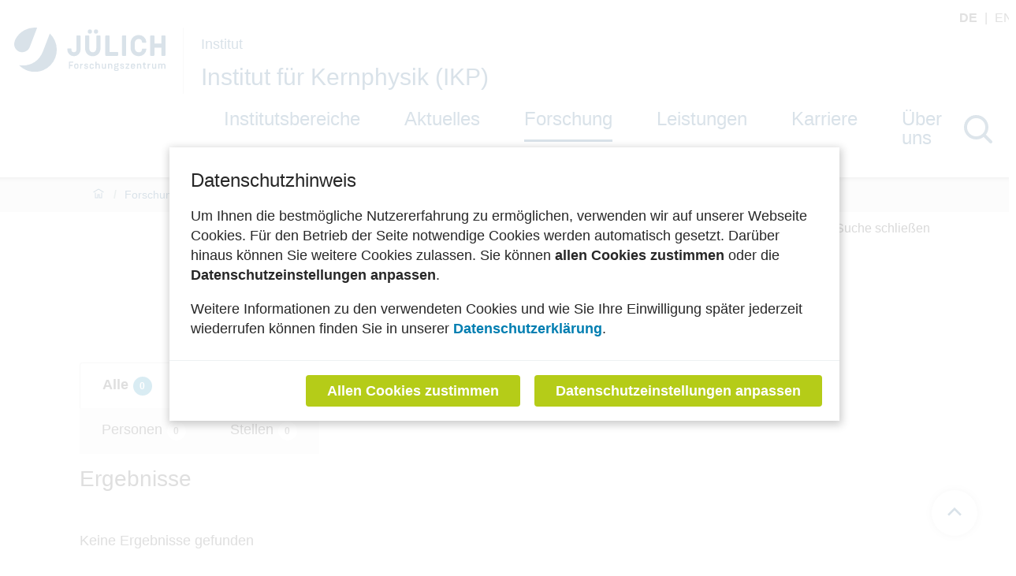

--- FILE ---
content_type: text/html; charset=utf-8
request_url: https://www.fz-juelich.de/de/ikp/forschung/experimentelle-entwicklungen/straw-spurdetektoren/@@search?local=true
body_size: 237282
content:
<!doctype html>
              <html lang="de" data-reactroot=""><head><meta charSet="utf-8"/><title data-react-helmet="true">Search</title><script>window.env = {"apiPath":"https:\u002F\u002Fwww.fz-juelich.de","publicURL":"https:\u002F\u002Fwww.fz-juelich.de"};</script><link rel="icon" href="/favicon.ico" sizes="any"/><link rel="icon" href="/icon.svg" type="image/svg+xml"/><link rel="apple-touch-icon" sizes="180x180" href="/apple-touch-icon.png"/><link rel="manifest" href="/site.webmanifest"/><meta name="generator" content="Plone 6 - https://plone.org"/><meta name="viewport" content="width=device-width, initial-scale=1"/><meta name="apple-mobile-web-app-capable" content="yes"/><link data-chunk="client" rel="preload" as="style" href="/static/css/client.ec3f4e86.chunk.css"/><link data-chunk="client" rel="preload" as="script" href="/static/js/runtime~client.2844a2ce.js"/><link data-chunk="client" rel="preload" as="script" href="/static/js/client.bc6efb40.chunk.js"/><link data-chunk="client" rel="stylesheet" href="/static/css/client.ec3f4e86.chunk.css"/></head><body class="view-viewview contenttype-document section-de section-ikp section-forschung section-experimentelle-entwicklungen section-straw-spurdetektoren section-@@search is-anonymous cms-ui openCookieBanner"><div role="navigation" aria-label="Toolbar" id="toolbar"></div><div id="main"><div class="skiplinks-wrapper" role="complementary" aria-label="Skiplinks"><a class="skiplink" href="#view">Zum ersten Inhaltselement springen</a><a class="skiplink" href="#navigation">Zum Menü springen</a><a class="skiplink" href="#footer">Zum Ende der Seite springen</a></div><div role="banner" class="ui basic segment header-wrapper institut"><div class="ui container"><div class="header"><div class="header-top"><div class="language-selector"><span class="selected">de<!-- --> </span><a aria-label="Wechseln zu english" class="" title="English" href="/en/ikp/research/development-for-experiments/straw-tracking-detectors">en<!-- --> </a></div></div><div class="logo-nav-wrapper"><div class="logo"><a title="Zurück zur Homepage" href="/de"><img title="Zurück zur Homepage" src="/static/media/Logo.2ceb35fc.svg" alt="Logo des Forschungszentrums Jülich" class="ui image"/></a><div class="institut-title"><h2>Institut</h2><a href="/de/ikp"><h1>Institut für Kernphysik (IKP)</h1></a></div></div><div class="mobile-nav mobile only tablet only"><div class="hamburger-wrapper"><button class="hamburger hamburger--collapse" aria-label="Menü öffnen" title="Menü öffnen" type="button"><span class="hamburger-box"><span class="hamburger-inner"></span></span></button></div></div><a class="search mobile-nav mobile only tablet only" title="Search" href="/de/ikp/@@search?allow_local=true&amp;local=true"><button aria-label="Suche" class="ui basic icon button institut-search"><svg xmlns="http://www.w3.org/2000/svg" viewBox="0 0 38 38" style="height:36px;width:auto;fill:currentColor" class="icon"><path d="M2.14770459,15.3498891 C2.14770459,8.07006652 8.07185629,2.15521064 15.3453094,2.15521064 C22.6267465,2.15521064 28.5429142,8.07804878 28.5429142,15.3498891 C28.5429142,22.6217295 22.6267465,28.5525499 15.3453094,28.5525499 C8.07185629,28.5525499 2.14770459,22.6297118 2.14770459,15.3498891 M35.6886228,34.1640798 L26.9381238,25.4155211 C29.2853493,22.7175166 30.7065868,19.1973392 30.7065868,15.3498891 C30.7065868,6.88070953 23.8162874,0 15.3532934,0 C6.88223553,0 0,6.8886918 0,15.3498891 C0,23.8110865 6.89021956,30.6997783 15.3532934,30.6997783 C19.2015968,30.6997783 22.7225549,29.2789357 25.4211577,26.9321508 L34.1716567,35.6807095 C34.3792415,35.8882483 34.6586826,36 34.9301397,36 C35.2015968,36 35.4810379,35.8962306 35.6886228,35.6807095 C36.1037924,35.2656319 36.1037924,34.5791574 35.6886228,34.1640798" transform="translate(1 1)" fill="#023d6b" stroke="#023d6b" stroke-width="2" fill-rule="evenodd"/></svg></button></a></div><div class="institut-nav"><nav id="navigation" aria-label="navigation" class="navigation"><div class="ui pointing secondary stackable computer large screen widescreen only menu"><ul class="desktop-menu"><li><a class="item" tabindex="0" href="/de/ikp/institutsbereiche">Institutsbereiche</a><div class="submenu-wrapper"><div class="submenu"><button class="close" aria-label="Menü schließen"><svg xmlns="http://www.w3.org/2000/svg" viewBox="0 0 36 36" style="height:48px;width:auto;fill:currentColor" class="icon"><path fill-rule="evenodd" d="M27.899 9.515L26.485 8.101 18 16.586 9.514 8.101 8.1 9.515 16.586 18 8.1 26.486 9.514 27.9 18 19.414 26.485 27.9 27.899 26.486 19.414 18z"/></svg></button><div class="submenu-inner"><ul><div class="subitem-wrapper"><li><a href="/de/ikp/institutsbereiche/experimentelle-hadronenstruktur-ikp-1"><span>Experimentelle Hadronenstruktur (IKP-1)</span></a></li><div class="sub-submenu"><ul></ul></div></div><div class="subitem-wrapper"><li><a href="/de/ikp/institutsbereiche/experimentelle-hadronendynamik-ikp-2"><span>Experimentelle Hadronendynamik (IKP-2)</span></a></li><div class="sub-submenu"><ul></ul></div></div><div class="subitem-wrapper"><li><a href="/de/ikp/institutsbereiche/kernphysikalische-grossgeraete-ikp-4"><span>Kernphysikalische Großgeräte (IKP-4)</span></a></li><div class="sub-submenu"><ul></ul></div></div></ul></div></div></div></li><div class="menu-click-barrier"></div><li><a class="item" tabindex="0" href="/de/ikp/aktuelles">Aktuelles</a><div class="submenu-wrapper"><div class="submenu"><button class="close" aria-label="Menü schließen"><svg xmlns="http://www.w3.org/2000/svg" viewBox="0 0 36 36" style="height:48px;width:auto;fill:currentColor" class="icon"><path fill-rule="evenodd" d="M27.899 9.515L26.485 8.101 18 16.586 9.514 8.101 8.1 9.515 16.586 18 8.1 26.486 9.514 27.9 18 19.414 26.485 27.9 27.899 26.486 19.414 18z"/></svg></button><div class="submenu-inner"><ul><div class="subitem-wrapper"><li><a href="/de/ikp/aktuelles/meldungen"><span>Meldungen</span></a></li><div class="sub-submenu"><ul></ul></div></div><div class="subitem-wrapper"><li><a href="/de/ikp/aktuelles/termine-1"><span>Termine</span></a></li><div class="sub-submenu"><ul></ul></div></div></ul></div></div></div></li><div class="menu-click-barrier"></div><li><a aria-current="page" class="item active" tabindex="0" href="/de/ikp/forschung">Forschung</a><div class="submenu-wrapper"><div class="submenu"><button class="close" aria-label="Menü schließen"><svg xmlns="http://www.w3.org/2000/svg" viewBox="0 0 36 36" style="height:48px;width:auto;fill:currentColor" class="icon"><path fill-rule="evenodd" d="M27.899 9.515L26.485 8.101 18 16.586 9.514 8.101 8.1 9.515 16.586 18 8.1 26.486 9.514 27.9 18 19.414 26.485 27.9 27.899 26.486 19.414 18z"/></svg></button><div class="submenu-inner"><ul><div class="subitem-wrapper"><li><a href="/de/ikp/forschung/beschleuniger"><span>Beschleuniger</span></a></li><div class="sub-submenu"><ul><div class="subsubitem-wrapper"><li><a href="/de/ikp/forschung/beschleuniger/cosy"><span class="left-arrow">▾</span><span>COSY</span></a></li></div><div class="subsubitem-wrapper"><li><a href="/de/ikp/forschung/beschleuniger/hesr-fair"><span class="left-arrow">▾</span><span>HESR</span></a></li></div><div class="subsubitem-wrapper"><li><a href="/de/ikp/forschung/beschleuniger/ard-accelerator-research-and-development"><span class="left-arrow">▾</span><span>ARD</span></a></li></div></ul></div></div><div class="subitem-wrapper"><li><a href="/de/ikp/forschung/experimente"><span>Experimente</span></a></li><div class="sub-submenu"><ul></ul></div></div><div class="subitem-wrapper"><li><a href="/de/ikp/forschung/theorie-der-starken-wechselwirkung"><span>Theorie der starken Wechselwirkung</span></a></li><div class="sub-submenu"><ul></ul></div></div><div class="subitem-wrapper"><li><a aria-current="page" class="active" href="/de/ikp/forschung/experimentelle-entwicklungen"><span>Experimentelle Entwicklungen</span></a></li><div class="sub-submenu"><ul><div class="subsubitem-wrapper"><li><a aria-current="page" class="active" href="/de/ikp/forschung/experimentelle-entwicklungen/straw-spurdetektoren"><span class="left-arrow">▾</span><span>Straw-Spurdetektoren</span></a></li></div><div class="subsubitem-wrapper"><li><a href="/de/ikp/forschung/experimentelle-entwicklungen/panda-mikro-vertex-detektor"><span class="left-arrow">▾</span><span>Mikro-Vertexdetektor</span></a></li></div></ul></div></div><div class="subitem-wrapper"><li><a href="/de/ikp/forschung/zukunftsprojekte"><span>Zukunftsprojekte</span></a></li><div class="sub-submenu"><ul></ul></div></div></ul></div></div></div></li><div class="menu-click-barrier"></div><li><a class="item" tabindex="0" href="/de/ikp/leistungen">Leistungen</a><div class="submenu-wrapper"><div class="submenu"><button class="close" aria-label="Menü schließen"><svg xmlns="http://www.w3.org/2000/svg" viewBox="0 0 36 36" style="height:48px;width:auto;fill:currentColor" class="icon"><path fill-rule="evenodd" d="M27.899 9.515L26.485 8.101 18 16.586 9.514 8.101 8.1 9.515 16.586 18 8.1 26.486 9.514 27.9 18 19.414 26.485 27.9 27.899 26.486 19.414 18z"/></svg></button><div class="submenu-inner"><ul><div class="subitem-wrapper"><li><a href="/de/ikp/leistungen/grundlagenforschung"><span>Grundlagenforschung</span></a></li><div class="sub-submenu"><ul></ul></div></div><div class="subitem-wrapper"><li><a href="/de/ikp/leistungen/lehre"><span>Lehre</span></a></li><div class="sub-submenu"><ul></ul></div></div></ul></div></div></div></li><div class="menu-click-barrier"></div><li><a class="item" tabindex="0" href="/de/ikp/karriere">Karriere</a><div class="submenu-wrapper"><div class="submenu"><button class="close" aria-label="Menü schließen"><svg xmlns="http://www.w3.org/2000/svg" viewBox="0 0 36 36" style="height:48px;width:auto;fill:currentColor" class="icon"><path fill-rule="evenodd" d="M27.899 9.515L26.485 8.101 18 16.586 9.514 8.101 8.1 9.515 16.586 18 8.1 26.486 9.514 27.9 18 19.414 26.485 27.9 27.899 26.486 19.414 18z"/></svg></button><div class="submenu-inner"><ul></ul></div></div></div></li><div class="menu-click-barrier"></div><li><a class="item" tabindex="0" href="/de/ikp/ueber-uns">Über uns</a><div class="submenu-wrapper"><div class="submenu"><button class="close" aria-label="Menü schließen"><svg xmlns="http://www.w3.org/2000/svg" viewBox="0 0 36 36" style="height:48px;width:auto;fill:currentColor" class="icon"><path fill-rule="evenodd" d="M27.899 9.515L26.485 8.101 18 16.586 9.514 8.101 8.1 9.515 16.586 18 8.1 26.486 9.514 27.9 18 19.414 26.485 27.9 27.899 26.486 19.414 18z"/></svg></button><div class="submenu-inner"><ul><div class="subitem-wrapper"><li><a href="/de/ikp/ueber-uns/profil"><span>Profil</span></a></li><div class="sub-submenu"><ul></ul></div></div><div class="subitem-wrapper"><li><a href="/de/ikp/ueber-uns/organisation"><span>Organisation</span></a></li><div class="sub-submenu"><ul></ul></div></div><div class="subitem-wrapper"><li><a href="/de/ikp/ueber-uns/ansprechpartner"><span>Ansprechpartner</span></a></li><div class="sub-submenu"><ul></ul></div></div></ul></div></div></div></li><div class="menu-click-barrier"></div></ul></div></nav><button aria-label="Suche" class="ui basic icon button institut-search computer large screen widescreen only"><svg xmlns="http://www.w3.org/2000/svg" viewBox="0 0 38 38" style="height:36px;width:auto;fill:currentColor" class="icon"><path d="M2.14770459,15.3498891 C2.14770459,8.07006652 8.07185629,2.15521064 15.3453094,2.15521064 C22.6267465,2.15521064 28.5429142,8.07804878 28.5429142,15.3498891 C28.5429142,22.6217295 22.6267465,28.5525499 15.3453094,28.5525499 C8.07185629,28.5525499 2.14770459,22.6297118 2.14770459,15.3498891 M35.6886228,34.1640798 L26.9381238,25.4155211 C29.2853493,22.7175166 30.7065868,19.1973392 30.7065868,15.3498891 C30.7065868,6.88070953 23.8162874,0 15.3532934,0 C6.88223553,0 0,6.8886918 0,15.3498891 C0,23.8110865 6.89021956,30.6997783 15.3532934,30.6997783 C19.2015968,30.6997783 22.7225549,29.2789357 25.4211577,26.9321508 L34.1716567,35.6807095 C34.3792415,35.8882483 34.6586826,36 34.9301397,36 C35.2015968,36 35.4810379,35.8962306 35.6886228,35.6807095 C36.1037924,35.2656319 36.1037924,34.5791574 35.6886228,34.1640798" transform="translate(1 1)" fill="#023d6b" stroke="#023d6b" stroke-width="2" fill-rule="evenodd"/></svg></button></div></div><div class="sticky-menu"><ul></ul></div></div></div><div role="navigation" aria-label="Brotkrumen" class="ui secondary vertical segment breadcrumbs"><div class="ui container"><div class="ui breadcrumb"><a class="section" title="Startseite" href="/de/ikp"><svg xmlns="http://www.w3.org/2000/svg" viewBox="0 0 36 36" style="height:18px;width:auto;fill:currentColor" class="icon"><g fill-rule="evenodd"><path d="M18 4.826L4.476 13.148 5.524 14.851 18 7.174 30.476 14.851 31.524 13.148zM25 27L21 27 21 19 15 19 15 27 11 27 11 15 9 15 9 29 17 29 17 21 19 21 19 29 27 29 27 15 25 15z"/></g></svg></a><div class="divider">/</div><a class="section" href="/de/ikp/forschung">Forschung</a><div class="divider">/</div><a class="section" href="/de/ikp/forschung/experimentelle-entwicklungen">Experimentelle Entwicklungen</a><div class="divider">/</div><div class="active section">Straw-Spurdetektoren</div></div></div></div><div class="ui container back-row"><a href="/de/ikp/forschung/experimentelle-entwicklungen/straw-spurdetektoren/"><span class="back"><i><svg xmlns="http://www.w3.org/2000/svg" viewBox="0 0 36 36" style="height:20px;width:auto;fill:currentColor" class="icon"><path fill-rule="evenodd" d="M27.899 9.515L26.485 8.101 18 16.586 9.514 8.101 8.1 9.515 16.586 18 8.1 26.486 9.514 27.9 18 19.414 26.485 27.9 27.899 26.486 19.414 18z"/></svg></i>Suche schließen</span></a></div><div class="ui basic segment content-area"><main><div id="page-search" class="ui container"><div class="container"><div class="search-input"><form><div><div role="combobox" aria-haspopup="listbox" aria-owns="react-autowhatever-1" aria-expanded="false" class="react-autosuggest__container"><input type="text" value="" autoComplete="off" aria-autocomplete="list" aria-controls="react-autowhatever-1" class="react-autosuggest__input" placeholder="Suche..."/><div id="react-autowhatever-1" role="listbox" class="react-autosuggest__suggestions-container"></div></div><button class="ui button">Suche<!-- --> </button></div></form></div><div class="searchTabs ui top attached tabular menu"><span role="button" tabindex="0" class="searchTab item active noresults"><span>Alle<span class="searchCounter ui circular label  blue">0</span></span></span><span role="button" tabindex="0" class="searchTab item inactive noresults"><span>Seiten<span class="searchCounter ui circular label white">0</span></span></span><span role="button" tabindex="0" class="searchTab item inactive noresults"><span>News &amp; Artikel<span class="searchCounter ui circular label white">0</span></span></span><span role="button" tabindex="0" class="searchTab item inactive noresults"><span>Veranstaltungen<span class="searchCounter ui circular label white">0</span></span></span><span role="button" tabindex="0" class="searchTab item inactive noresults"><span>Bilder<span class="searchCounter ui circular label white">0</span></span></span><span role="button" tabindex="0" class="searchTab item inactive noresults"><span>Dateien<span class="searchCounter ui circular label white">0</span></span></span><span role="button" tabindex="0" class="searchTab item inactive noresults"><span>Personen<span class="searchCounter ui circular label white">0</span></span></span><span role="button" tabindex="0" class="searchTab item inactive noresults"><span>Stellen<span class="searchCounter ui circular label white">0</span></span></span></div><article id="content"><header><h1 class="documentFirstHeading">Ergebnisse</h1><div>Keine Ergebnisse gefunden</div></header><section id="content-core"><div><div class="ui inverted dimmer"><div class="content"><div class="ui small indeterminate text loader">Loading</div></div></div></div><div class="search-footer"><div aria-label="Pagination Navigation" role="navigation" class="ui pagination menu"><a aria-current="false" aria-disabled="true" tabindex="0" value="1" type="prevItem" class="icon item disabled"><svg xmlns="http://www.w3.org/2000/svg" viewBox="0 0 36 36" style="height:18px;width:auto;fill:currentColor" class="icon"><path fill-rule="evenodd" d="M21.293 9.293L22.707 10.707 15.414 18 22.707 25.293 21.293 26.707 12.586 18z"/></svg></a><a aria-current="false" aria-disabled="true" tabindex="0" value="0" type="nextItem" class="icon item disabled"><svg xmlns="http://www.w3.org/2000/svg" viewBox="0 0 36 36" style="height:18px;width:auto;fill:currentColor" class="icon"><path fill-rule="evenodd" d="M14.707 26.707L13.293 25.293 20.586 18 13.293 10.707 14.707 9.293 23.414 18z"/></svg></a></div></div></section></article></div></div></main></div><footer id="footer"><div class="footer-tools"><div class="ui container"><div class="ui stackable three column grid"><div class="column print"><button class="ui basic icon button"><svg xmlns="http://www.w3.org/2000/svg" viewBox="0 0 46 46" style="height:24px;width:auto;fill:currentColor" class="icon"><path d="M35.4583633 35.3240967C34.9292734 35.3240967 34.5 34.8760654 34.5 34.3240654 34.5 33.7720654 34.9292734 33.3240342 35.4583633 33.3240342L41.2083633 33.3240342C42.7934766 33.3240342 44.0833633 31.9780654 44.0833633 30.3240342L44.0833633 16.3240654C44.0833633 14.6700342 42.7934766 13.3240654 41.2083633 13.3240654L4.79172656 13.3240654C3.20652344 13.3240654 1.91672656 14.6700342 1.91672656 16.3240654L1.91672656 30.3240342C1.91672656 31.9780654 3.20652344 33.3240342 4.79172656 33.3240342L9.58845679 33.3240342C10.1173669 33.3240342 10.5467302 33.7720654 10.5467302 34.3240654 10.5467302 34.8760654 10.1173669 35.3240967 9.58845679 35.3240967L4.79172656 35.3240967C2.14861328 35.3240967 0 33.0800029 0 30.3240342L0 16.3240654C0 13.5680967 2.14861328 11.3240967 4.79172656 11.3240967L41.2083633 11.3240967C43.8513867 11.3240967 46 13.5680967 46 16.3240654L46 30.3240342C46 33.0800029 43.8513867 35.3240967 41.2083633 35.3240967L35.4583633 35.3240967zM16.0000268 40.3240967C15.4480292 40.3240967 15 39.8760794 15 39.3240967 15 38.7721139 15.4480292 38.3240967 16.0000268 38.3240967L27.9999732 38.3240967C28.5520645 38.3240967 29 38.7721139 29 39.3240967 29 39.8760794 28.5520645 40.3240967 27.9999732 40.3240967L16.0000268 40.3240967z"/><path d="M16.0000268 36.3240967C15.4480292 36.3240967 15 35.8761522 15 35.3240498 15 34.7720412 15.4480292 34.3240967 16.0000268 34.3240967L27.9999732 34.3240967C28.5520645 34.3240967 29 34.7720412 29 35.3240498 29 35.8761522 28.5520645 36.3240967 27.9999732 36.3240967L16.0000268 36.3240967zM15.9999375 32.3240967C15.4479375 32.3240967 15 31.8761522 15 31.3241436 15 30.7720412 15.4479375 30.3240967 15.9999375 30.3240967L19.9999688 30.3240967C20.5519688 30.3240967 21 30.7720412 21 31.3241436 21 31.8761522 20.5519688 32.3240967 19.9999688 32.3240967L15.9999375 32.3240967zM34.0714544 12.3954942L34.0714544 4.96693517C34.0714544 3.43104558 32.7735531 2.18121466 31.1785908 2.18121466L13.8214092 2.18121466C12.2264469 2.18121466 10.9285456 3.43104558 10.9285456 4.96693517L10.9285456 12.3954942C10.9285456 12.9080667 10.4965145 13.3240967 9.964318 13.3240967 9.4319407 13.3240967 9 12.9080667 9 12.3954942L9 4.96693517C9 2.40781562 11.1619635.32409668 13.8214092.32409668L31.1785908.32409668C33.8381269.32409668 36 2.40781562 36 4.96693517L36 12.3954942C36 12.9080667 35.5680593 13.3240967 35.0357724 13.3240967 34.5033951 13.3240967 34.0714544 12.9080667 34.0714544 12.3954942z"/><path d="M10.9285456,26.233155 L10.9285456,40.5513165 C10.9285456,42.1301623 12.2264469,43.4149488 13.8214092,43.4149488 L31.1785908,43.4149488 C32.7735531,43.4149488 34.0714544,42.1301623 34.0714544,40.5513165 L34.0714544,26.233155 L10.9285456,26.233155 Z M31.1785908,45.3240967 L13.8214092,45.3240967 C11.1619635,45.3240967 9,43.1820102 9,40.5513165 L9,25.2786706 C9,24.7516728 9.4319407,24.3240967 9.9642276,24.3240967 L35.0357724,24.3240967 C35.5680593,24.3240967 36,24.7516728 36,25.2786706 L36,40.5513165 C36,43.1820102 33.8381269,45.3240967 31.1785908,45.3240967 L31.1785908,45.3240967 Z"/></svg>Seite drucken</button></div><div class="column scroll-to-top"><a href="#main"><button class="ui basic icon button"><svg xmlns="http://www.w3.org/2000/svg" viewBox="0 0 36 36" style="height:24px;width:auto;fill:currentColor" class="icon"><g fill-rule="evenodd"><path d="M17.9287 11L17.9997 10.929 18.0717 11 17.9287 11zM8.8077 17.293L10.2217 18.707 16.9997 11.929 16.9997 31 18.9997 31 18.9997 11.929 25.7787 18.707 27.1927 17.293 17.9997 8.101 8.8077 17.293zM7 7L29 7 29 5 7 5z"/></g></svg>nach oben</button></a></div><div class="column social-media hide"><a aria-label="fz-juelich Mastodon" href="https://social.fz-juelich.de/@fzj" target="_blank" rel="noreferrer"><svg xmlns="http://www.w3.org/2000/svg" viewBox="0 0 22.006 23.525" style="height:24px;width:auto;fill:currentColor" class="icon"><path d="m 22.005703,7.625 c 0,-5.1 -3.4,-6.5 -3.4,-6.5 -3.3,-1.5 -12.0000002,-1.5 -15.2000002,0 0,0 -3.39999997,1.5 -3.39999997,6.5 0,5 -0.4,13.6 5.49999997,15.2 2.1,0.6 3.9,0.7 5.3000002,0.7 2.6,-0.2 4.2,-0.9 4.2,-0.9 v -1.9 c 0,0 -2,0.7 -4.1,0.6 -2.1000002,0 -4.4000002,-0.3 -4.7000002,-2.8 v -0.7 c 4.5000002,1.1 8.3000002,0.5 9.3000002,0.4 2.9,-0.4 5.4,-2.1 5.8,-3.8 0.6,-2.6 0.5,-6.4 0.5,-6.4 v 0 -0.3 z m -3.9,6.5 h -2.4 v -6 c 0,-2.6 -3.4,-2.7 -3.4,0.4 v 3.3 H 9.9057028 v -3.3 c 0,-3.1 -3.4,-2.9 -3.4,-0.4 v 6 h -2.4 c 0,-6.4 -0.3,-7.8 1,-9.1 1.4,-1.6 4.2,-1.7 5.4000002,0.4 l 0.7,1 0.7,-1 c 1.3,-1.9 4.1,-1.8 5.4,-0.4 1.3,1.5 1,2.7 1,9.1 z" fill="#023d6b"/></svg></a><a aria-label="fz-juelich LinkedIn" href="http://www.linkedin.com/company/forschungszentrum-julich" target="_blank" rel="noreferrer"><svg xmlns="http://www.w3.org/2000/svg" viewBox="0 0 23.3 23.3" style="height:24px;width:auto;fill:currentColor" class="icon"><path d="M 5.2,23.3 H 0.3 V 7.7 H 5.2 Z M 2.8,5.6 C 1.2,5.6 0,4.3 0,2.8 0,1.3 1.3,0 2.8,0 4.3,0 5.6,1.3 5.6,2.8 5.6,4.3 4.3,5.6 2.8,5.6 Z m 20.5,17.7 h -4.9 v -7.6 c 0,-1.8 0,-4.1 -2.5,-4.1 -2.5,0 -2.9,1.9 -2.9,4 v 7.7 H 8.1 V 7.7 h 4.7 v 2.1 0 c 0.7,-1.3 2.2,-2.5 4.6,-2.5 4.9,0 5.8,3.2 5.8,7.4 v 8.6 z" fill="#023d6b"/></svg></a><a aria-label="fz-juelich Instagram" href="https://www.instagram.com/forschungszentrum_juelich/" target="_blank" rel="noreferrer"><svg xmlns="http://www.w3.org/2000/svg" viewBox="0 0 23.3 23.3" style="height:24px;width:auto;fill:currentColor" class="icon"><path d="m 11.6,5.5 c -3.3,0 -6.1,2.6 -6.1,6.1 0,3.5 2.6,6.1 6.1,6.1 3.5,0 6.1,-2.6 6.1,-6.1 0,-3.5 -2.6,-6.1 -6.1,-6.1 z m 0,10.1 c -2.1,0 -3.9,-1.8 -3.9,-3.9 0,-2.1 1.8,-3.9 3.9,-3.9 2.1,0 3.9,1.8 3.9,3.9 0,2.1 -1.8,3.9 -3.9,3.9 z M 19.3,5.3 c 0,0.8 -0.6,1.4 -1.4,1.4 -0.8,0 -1.4,-0.6 -1.4,-1.4 0,-0.8 0.6,-1.4 1.4,-1.4 0.8,0 1.4,0.6 1.4,1.4 z m 4,1.5 C 23.3,4.9 22.8,3.3 21.4,1.9 20,0.5 18.4,0.1 16.5,0 H 6.8 C 4.9,0 3.3,0.5 1.9,1.9 0.5,3.3 0.1,4.9 0,6.8 v 9.7 c 0,1.9 0.5,3.5 1.9,4.9 1.4,1.4 3,1.8 4.9,1.9 h 9.7 c 1.9,0 3.5,-0.5 4.9,-1.9 1.4,-1.4 1.8,-3 1.9,-4.9 z m -2.5,11.9 c -0.4,1 -1.2,1.9 -2.2,2.2 -1.6,0.6 -5.3,0.5 -7,0.5 -1.7,0 -5.5,0 -7,-0.5 C 3.6,20.5 2.7,19.7 2.4,18.7 1.8,17.1 1.9,13.4 1.9,11.7 1.9,10 1.9,6.2 2.4,4.7 2.8,3.7 3.6,2.8 4.6,2.5 6.2,1.9 9.9,2 11.6,2 c 1.7,0 5.5,0 7,0.5 1,0.4 1.9,1.2 2.2,2.2 0.6,1.6 0.5,5.3 0.5,7 0,1.7 0,5.5 -0.5,7 z" fill="#023d6b"/></svg></a><a aria-label="fz-juelich Threads" href="https://www.threads.net/@forschungszentrum_juelich" target="_blank" rel="noreferrer"><svg xmlns="http://www.w3.org/2000/svg" viewBox="0 0 20.1 23.4" style="height:24px;width:auto;fill:currentColor" class="icon"><path d="m 15.3,10.7 c 0,0 0.2,0 0.3,0.2 1.5,0.7 2.4,1.7 3,3 0.8,1.8 0.9,4.7 -1.5,6.9 -1.8,1.8 -3.9,2.6 -6.9,2.6 v 0 C 6.8,23.4 4.2,22.2 2.4,20 0.8,18 0.1,15.2 0,11.7 v 0 C 0,8.2 0.9,5.5 2.4,3.4 4.2,1.2 6.8,0.1 10.2,0 v 0 c 3.4,0 6.1,1.2 7.9,3.4 0.9,1.1 1.6,2.4 2,3.9 L 18.2,7.8 C 17.9,6.5 17.3,5.5 16.6,4.6 15.1,2.8 13.1,2 10.3,1.9 7.6,1.9 5.4,2.8 4.1,4.6 2.8,6.2 2.2,8.5 2.2,11.5 c 0,3 0.7,5.3 1.9,6.9 1.4,1.8 3.4,2.6 6.2,2.7 2.5,0 4.2,-0.6 5.5,-2 1.6,-1.6 1.5,-3.5 1,-4.7 -0.3,-0.7 -0.9,-1.3 -1.6,-1.7 -0.2,1.4 -0.6,2.3 -1.2,3.2 -0.9,1.1 -2,1.7 -3.5,1.8 -1.2,0 -2.2,-0.3 -3.1,-0.8 -1,-0.7 -1.6,-1.7 -1.7,-2.8 0,-2.3 1.8,-4 4.6,-4.2 1,0 2,0 2.8,0.2 C 13.1,9.3 12.8,8.8 12.4,8.4 11.9,7.8 11.1,7.5 10.2,7.5 v 0 C 9.3,7.5 8.3,7.8 7.6,8.8 L 5.9,7.6 C 6.8,6.1 8.3,5.5 10.2,5.5 v 0 c 3,0 4.9,1.9 5.1,5.3 v 0 -0.2 0 z M 7.8,14 c 0,1.3 1.4,1.8 2.7,1.8 1.3,0 2.7,-0.6 2.9,-3.6 C 12.7,12 12,11.9 11.4,11.9 H 10.7 C 8.7,11.9 8,13 8,13.9 H 7.8 Z" fill="#023d6b"/></svg></a><a aria-label="fz-juelich X" href="https://twitter.com/fz_juelich " target="_blank" rel="noreferrer"><svg xmlns="http://www.w3.org/2000/svg" viewBox="0 0 25.9 23.4" style="height:24px;width:auto;fill:currentColor" class="icon"><path d="m 20.4,0 h 4 l -8.7,9.9 10.2,13.5 h -8 l -6.2,-8.2 -7.1,8.2 h -4 L 9.8,12.8 0,0 h 8.2 l 5.6,7.4 z m -1.3,20.9 h 2.1 L 7,2.1 H 4.7 L 19,20.9 Z" fill="#023d6b"/></svg></a><a aria-label="fz-juelich RSS-Feed" href="https://go.fzj.de/rss-feed"><svg xmlns="http://www.w3.org/2000/svg" viewBox="0 0 23.4 23.4" style="height:24px;width:auto;fill:currentColor" class="icon"><path d="M 18.5,0 H 4.9 C 2.2,0 0,2.2 0,4.9 v 13.6 c 0,2.7 2.2,4.9 4.9,4.9 h 13.6 c 2.7,0 4.9,-2.2 4.9,-4.9 V 4.9 C 23.4,2.2 21.2,0 18.5,0 Z m 3,18.5 c 0,1.6 -1.3,2.9 -2.9,2.9 H 5 C 3.4,21.4 2.1,20.1 2.1,18.5 V 4.9 C 2.1,3.3 3.4,2 5,2 h 13.6 c 1.6,0 2.9,1.3 2.9,2.9 z m -9.8,0 c -0.6,0 -1,-0.4 -1,-1 0,-2.7 -2.24,-4.44 -4.9,-4.9 -0.62,-0.11 -1,-0.4 -1,-1 0,-0.6 0.42,-1.14 1,-1 5.22,1.22 6.34,4.69 6.54,7.02 0.02,0.29 -0.04,0.88 -0.64,0.88 z m 5.8,0 c -0.6,0 -1,-0.4 -1,-1 0,-5.9 -4.8,-10.7 -10.7,-10.7 -0.19,0 -0.84,-0.19 -1,-1 -0.11,-0.59 0.4,-1 1,-1 7,0 12.68,5.19 12.65,12.45 0,0.82 -0.27,1.25 -0.95,1.25 z M 7.8,17 c 0,0.8 -0.7,1.5 -1.5,1.5 -0.8,0 -1.5,-0.7 -1.5,-1.5 0,-0.8 0.7,-1.5 1.5,-1.5 0.8,0 1.5,0.7 1.5,1.5 z" fill="#023d6b"/></svg></a></div></div></div></div><div class="doormat"><div class="portal-footer"><div class="ui container"><div class="ui stackable three column grid"><div class="column left"><div class="icon-wrapper top logo"><svg xmlns="http://www.w3.org/2000/svg" viewBox="0 0 155.91 45.301" style="height:50px;width:auto;fill:currentColor" class="icon fzj logo"><path fill="#324149" d="M0 0H155.91V45.301H0z"/><path d="m94.289 36.93h-0.64001a0.23 0.23 0 0 0-0.23 0.24v2.81c0 0.83001-0.42001 1.28-1.06 1.28-0.64001 0-1-0.45-1-1.28v-2.81a0.25 0.25 0 0 0-0.25001-0.24h-0.63a0.24 0.24 0 0 0-0.24 0.24v2.68c0 1.45 0.59 2.35 1.81 2.35a1.51 1.51 0 0 0 1.38-0.66001v0.32a0.23 0.23 0 0 0 0.23 0.24h0.64001a0.24 0.24 0 0 0 0.24-0.24v-4.69a0.24 0.24 0 0 0-0.25-0.24zm-8.0001-0.11a1.58 1.58 0 0 0-1.43 0.70001v-2.41a0.25 0.25 0 0 0-0.25-0.25h-0.63001a0.24 0.24 0 0 0-0.24 0.25v6.7501a0.23 0.23 0 0 0 0.24 0.24h0.67001a0.24 0.24 0 0 0 0.25-0.24v-2.8c0-0.83001 0.45001-1.29 1.1-1.29 0.65001 0 1.09 0.46 1.09 1.29v2.8a0.24 0.24 0 0 0 0.24001 0.24h0.63a0.24 0.24 0 0 0 0.25-0.24v-2.68c-0.01-1.41-0.62-2.36-1.89-2.36zm1.71-28.84h-2.49a0.93001 0.93001 0 0 0-0.93001 0.93001v11.88c0 3.09-1.5 4.41-3.63 4.41s-3.57-1.32-3.57-4.41v-11.88a0.93001 0.93001 0 0 0-0.93-0.93001h-2.49a0.93001 0.93001 0 0 0-0.93001 0.93001v11.88c0 5.2501 3.18 8.4901 7.9201 8.4901s8.0001-3.24 8.0001-8.4901v-11.88a0.93001 0.93001 0 0 0-0.92001-0.93001zm-17.46 29h-0.13001a1.57 1.57 0 0 0-1.38 0.77001v-0.53a0.23 0.23 0 0 0-0.23-0.24h-0.58001a0.24 0.24 0 0 0-0.24 0.24v4.69a0.23 0.23 0 0 0 0.24 0.24h0.62001a0.25 0.25 0 0 0 0.25-0.24v-2.39c0-1 0.44001-1.49 1.31-1.49h0.14001a0.24 0.24 0 0 0 0.25-0.23v-0.63001a0.25 0.25 0 0 0-0.22-0.24zm9.4101 0.84001a1.07 1.07 0 0 1 1.08 0.92001 0.17 0.17 0 0 0 0.17 0.15h0.72001a0.15 0.15 0 0 0 0.15-0.17 0.32 0.32 0 0 0 0-0.13 2.11 2.11 0 0 0-2.1-1.72 2.19 2.19 0 0 0-2.2 2.36v0.67001a2.18 2.18 0 0 0 2.2 2.35 2.07 2.07 0 0 0 2.1-1.66 1.28 1.28 0 0 0 0-0.17 0.16 0.16 0 0 0-0.17-0.16h-0.72001a0.15 0.15 0 0 0-0.16 0.14 1 1 0 0 1-1.07 0.91001c-0.64001 0-1.11-0.45-1.11-1.28v-0.92001c0.03-0.88001 0.5-1.34 1.14-1.34zm-6.6301 0.52c0-0.43 0.39001-0.57 0.84001-0.57a0.88001 0.88001 0 0 1 1 0.64001c0 0.11 0.07 0.16 0.19 0.16h0.65001a0.17 0.17 0 0 0 0.17-0.18 0.44 0.44 0 0 0 0-0.13 1.81 1.81 0 0 0-1.93-1.39c-1 0-2 0.45-2 1.52 0 2.1 2.94 1.23 2.94 2.31 0 0.48-0.36 0.66001-1 0.66001a1 1 0 0 1-1.06-0.69001c0-0.1-0.07-0.17-0.18-0.17h-0.64001a0.19 0.19 0 0 0-0.19 0.17 0.31 0.31 0 0 0 0 0.14 1.89 1.89 0 0 0 2 1.44c1.07 0 2-0.4 2-1.57 0.17-2.12-2.76-1.26-2.76-2.39zm4.66-32.14a2.16 2.16 0 1 0-2.16-2.16 2 2 0 0 0 2.19 2.11zm6.3001 0a2.16 2.16 0 1 0-2.16-2.16 2 2 0 0 0 2.19 2.11zm-15.88 2.76a0.93001 0.93001 0 0 0-0.93001-0.93001h-2.49a0.93001 0.93001 0 0 0-0.93001 0.93001v13.51a2.54 2.54 0 1 1-5.07 0v-0.27a0.93001 0.93001 0 0 0-0.93001-0.93001h-2.4a0.93001 0.93001 0 0 0-0.93001 0.93001v0.21a6.8401 6.8401 0 1 0 13.68 0zm-52.131 10.34 7.3801-19.17a22.7 22.7 0 0 0-22.61 12.2 0.50001 0.50001 0 0 1 0 0.13l-0.32 0.83001c-2.24 5.7901 1.18 10.08 4.5 11.36a8.5501 8.5501 0 0 0 11.05-5.3501zm47.76 17.52a2.2 2.2 0 0 0-2.22 2.36v0.67001a2.23 2.23 0 1 0 4.46 0v-0.67001a2.2 2.2 0 0 0-2.24-2.36zm1.12 3.16c0 0.83001-0.46 1.28-1.12 1.28s-1.1-0.45-1.1-1.28v-0.92001c0-0.83001 0.47-1.29 1.1-1.29s1.12 0.46 1.12 1.29zm-35.5-15.71c-4.4 11.5-15 15.81-24.71 14.15a22.67 22.67 0 1 0 31.77-32.33zm31 10.59h-4a0.24 0.24 0 0 0-0.23 0.25v6.7501a0.23 0.23 0 0 0 0.23 0.24h0.63001a0.24 0.24 0 0 0 0.25-0.24v-2.65h2.5a0.24 0.24 0 0 0 0.24-0.24v-0.55001a0.25 0.25 0 0 0-0.24-0.25h-2.5v-2.27h3.12a0.25 0.25 0 0 0 0.25-0.24v-0.55a0.25 0.25 0 0 0-0.25-0.25zm85.451 2.07h-0.63a0.24 0.24 0 0 0-0.24001 0.24v2.81c0 0.83001-0.42 1.28-1.06 1.28-0.64 0-1-0.45-1-1.28v-2.81a0.25 0.25 0 0 0-0.25-0.24h-0.63001a0.24 0.24 0 0 0-0.24 0.24v2.68c0 1.45 0.59001 2.35 1.81 2.35a1.51 1.51 0 0 0 1.38-0.66001v0.32a0.23 0.23 0 0 0 0.24001 0.24h0.63a0.24 0.24 0 0 0 0.24-0.24v-4.69a0.24 0.24 0 0 0-0.28-0.24zm-10.59-15.45h-3.09c-0.6 0-0.72 0.48-0.78001 0.93001a3.13 3.13 0 0 1-3.42 2.79c-2.19 0-4-1.62-4-4.71v-4c0-3.09 1.77-4.77 4-4.77a3.27 3.27 0 0 1 3.43 2.92c0.09 0.60001 0.42 0.81001 0.75 0.81001h3.06a0.63001 0.63001 0 0 0 0.66001-0.75001 7.5501 7.5501 0 0 0-7.9001-7.0601c-4.8 0-8.3101 3.54-8.3101 8.7901v4c0 5.2501 3.51 8.7901 8.3101 8.7901a7.7101 7.7101 0 0 0 8.0001-7.0801 0.68001 0.68001 0 0 0-0.71001-0.66001zm4.6 15.45h-0.14a1.54 1.54 0 0 0-1.37 0.77001v-0.53a0.24 0.24 0 0 0-0.24001-0.24h-0.58a0.24 0.24 0 0 0-0.24001 0.24v4.69a0.23 0.23 0 0 0 0.24001 0.24h0.62a0.25 0.25 0 0 0 0.25001-0.24v-2.34c0-1 0.44-1.49 1.31-1.49h0.15a0.23 0.23 0 0 0 0.24-0.23v-0.63001a0.24 0.24 0 0 0-0.24-0.24zm-4.69 0h-1.05v-1.1a0.24 0.24 0 0 0-0.24-0.25h-0.61001a0.24 0.24 0 0 0-0.23 0.25v0.45c0 0.53-0.21 0.65001-0.72001 0.65001a0.24 0.24 0 0 0-0.24 0.24v0.47a0.24 0.24 0 0 0 0.24 0.24h0.71001v2.56c0 1.07 0.36001 1.66 1.6 1.66h0.54a0.24 0.24 0 0 0 0.24001-0.24v-0.53a0.23 0.23 0 0 0-0.24001-0.23h-0.36c-0.62001 0-0.69001-0.22-0.69001-0.81001v-2.38h1.05a0.24 0.24 0 0 0 0.23001-0.27v-0.5a0.24 0.24 0 0 0-0.23001-0.21zm18.62-0.11a1.81 1.81 0 0 0-1.61 0.84001 1.64 1.64 0 0 0-1.52-0.84001 1.47 1.47 0 0 0-1.34 0.70001v-0.35a0.25 0.25 0 0 0-0.25001-0.24h-0.67a0.24 0.24 0 0 0-0.24 0.24v4.69a0.23 0.23 0 0 0 0.24 0.24h0.63a0.25 0.25 0 0 0 0.25001-0.24v-2.64c0-0.83001 0.16-1.45 1-1.45s1 0.51 1 1.45v2.64a0.24 0.24 0 0 0 0.24 0.24h0.64001a0.24 0.24 0 0 0 0.24-0.24v-2.64c0-0.89001 0.21-1.45 1.05-1.45s1 0.56 1 1.45v2.64a0.23 0.23 0 0 0 0.24 0.24h0.71001a0.25 0.25 0 0 0 0.25-0.24v-2.53c-0.04-1.49-0.34-2.51-1.86-2.51zm-25 0a1.57 1.57 0 0 0-1.42 0.71001v-0.36a0.24 0.24 0 0 0-0.24-0.24h-0.64a0.23 0.23 0 0 0-0.23001 0.24v4.69a0.23 0.23 0 0 0 0.23001 0.24h0.64a0.24 0.24 0 0 0 0.24-0.24v-2.8c0-0.83001 0.46001-1.29 1.1-1.29 0.64 0 1.1 0.46 1.1 1.29v2.8a0.23 0.23 0 0 0 0.24 0.24h0.59a0.24 0.24 0 0 0 0.24001-0.24v-2.68c0.02-1.41-0.60001-2.36-1.87-2.36zm26-28.84h-2.49a0.93001 0.93001 0 0 0-0.93001 0.93001v7.5001h-7.1701v-7.5001a0.93001 0.93001 0 0 0-0.93-0.93001h-2.49a0.93001 0.93001 0 0 0-0.93001 0.93001v19.14a0.93001 0.93001 0 0 0 0.93001 0.93001h2.49a0.93001 0.93001 0 0 0 0.93-0.93001v-7.5601h7.1101v7.5601a0.93001 0.93001 0 0 0 0.93001 0.93001h2.49a0.93001 0.93001 0 0 0 0.93001-0.93001v-19.14a0.93001 0.93001 0 0 0-0.93001-0.93001zm-55.821 28.84a1.57 1.57 0 0 0-1.42 0.71001v-0.36a0.24 0.24 0 0 0-0.24-0.24h-0.63001a0.24 0.24 0 0 0-0.24 0.24v4.69a0.23 0.23 0 0 0 0.24 0.24h0.63001a0.24 0.24 0 0 0 0.24-0.24v-2.8c0-0.83001 0.46001-1.29 1.1-1.29 0.64001 0 1.1 0.46 1.1 1.29v2.8a0.23 0.23 0 0 0 0.24001 0.24h0.63a0.25 0.25 0 0 0 0.25001-0.24v-2.68c0-1.41-0.62001-2.36-1.9-2.36zm6.6601 4.28h-1.34c-0.35 0-0.5-0.11-0.5-0.37a0.36 0.36 0 0 1 0.41-0.37h1a1.73 1.73 0 0 0 2-1.76v-2.12a0.24 0.24 0 0 0-0.24-0.24h-0.56001a0.24 0.24 0 0 0-0.24 0.24v0.67001a1.87 1.87 0 0 0-1.06-0.33h-0.26a1.77 1.77 0 0 0-2 1.78 1.4 1.4 0 0 0 0.66 1.26 0.83001 0.83001 0 0 0-0.7 0.85001 0.82001 0.82001 0 0 0 0.47 0.79001 1.26 1.26 0 0 0-0.70001 1.19 1.61 1.61 0 0 0 1.83 1.58h1.2a1.6 1.6 0 1 0 0-3.17zm-0.75-3.41h0.28a0.91001 0.91001 0 1 1 0 1.81h-0.28a0.87001 0.87001 0 0 1-1-0.90001 0.88001 0.88001 0 0 1 1-0.91001zm0.54 5.7201h-0.82001c-0.7 0-0.95001-0.28-0.95001-0.72001 0-0.44 0.25001-0.75001 0.95001-0.75001h0.80001c0.71001 0 1 0.29 1 0.75001 0 0.46-0.27 0.72001-1 0.72001zm4.6-5.1201c0-0.43 0.39-0.57001 0.84001-0.57001a0.89001 0.89001 0 0 1 1 0.64001c0 0.11 0.07 0.16 0.18 0.16h0.66001a0.17 0.17 0 0 0 0.17-0.18 0.44 0.44 0 0 0 0-0.13 1.81 1.81 0 0 0-1.93-1.39c-1 0-2 0.45-2 1.52 0 2.1 2.94 1.23 2.94 2.31 0 0.48-0.36001 0.66001-0.95001 0.66001a1 1 0 0 1-1.06-0.69001c0-0.1-0.07-0.17-0.18001-0.17h-0.65a0.18 0.18 0 0 0-0.18 0.17 0.31 0.31 0 0 0 0 0.14 1.88 1.88 0 0 0 2.05 1.44c1.07 0 2-0.4 2-1.57 0.04-2.07-2.89-1.21-2.89-2.34zm-3.11-10.24v-2.22a0.93001 0.93001 0 0 0-0.93001-0.93001h-8.0001v-16a0.93001 0.93001 0 0 0-0.93001-0.93001h-2.49a0.93001 0.93001 0 0 0-0.93001 0.93001v19.15a0.93001 0.93001 0 0 0 0.93001 0.93001h11.4a0.93001 0.93001 0 0 0 0.95001-0.93001zm8.2501 0v-19.14a0.93001 0.93001 0 0 0-0.93001-0.93001h-2.49a0.93001 0.93001 0 0 0-0.93001 0.93001v19.14a0.93001 0.93001 0 0 0 0.93001 0.93001h2.49a0.93001 0.93001 0 0 0 0.93001-0.93001zm3 8.8801h-3.41a0.25 0.25 0 0 0-0.25001 0.24v0.47a0.24 0.24 0 0 0 0.25001 0.24h2.35l-2.41 3.08a0.56001 0.56001 0 0 0-0.19001 0.46v0.42a0.24 0.24 0 0 0 0.25001 0.24h3.41a0.23 0.23 0 0 0 0.24-0.24v-0.47a0.24 0.24 0 0 0-0.24-0.25h-2.39l2.48-3.07a0.53001 0.53001 0 0 0 0.15-0.41v-0.5a0.24 0.24 0 0 0-0.2-0.21zm4-0.11a2.21 2.21 0 0 0-2.24 2.36v0.67001a2.21 2.21 0 0 0 2.25 2.35 2.12 2.12 0 0 0 2-1.37 0.64001 0.64001 0 0 0 0-0.17 0.17 0.17 0 0 0-0.17-0.18h-0.67001a0.3 0.3 0 0 0-0.24 0.15 1 1 0 0 1-1 0.63001 1.14 1.14 0 0 1-1.13-1.23v-0.14h3.07a0.25 0.25 0 0 0 0.37-0.25v-0.48a2.2 2.2 0 0 0-2.19-2.34zm1.12 2.28h-2.24v-0.12a1.12 1.12 0 1 1 2.24 0z" fill="#fff"/></svg></div><div class="text"><p class="footer-header"></p><p></p></div></div><div class="column center"><div class="icon-wrapper top location"><svg xmlns="http://www.w3.org/2000/svg" viewBox="0 0 17 24" style="height:68px;width:auto;fill:#97B9E2" class="icon"><path d="M8.12192523,0 C12.4669252,0 14.4629252,2.263 15.2669252,3.613 C16.4579252,5.612 16.5619252,8.13 15.5339252,10.028 C10.3699252,19.571 8.70992523,22.701 8.69592523,22.726 L8.09292523,23.865 L7.53492523,22.703 C7.53328668,22.6995783 7.52968557,22.6921479 7.52365327,22.6798936 L7.47851562,22.5894368 C7.21607402,22.0682143 5.90975656,19.5330723 0.710925231,10.029 C-0.321074769,8.143 -0.223074769,5.631 0.962925231,3.631 C1.76692523,2.275 3.76692523,0 8.12192523,0 Z M8.12192523,1.3 C5.37092523,1.3 3.22592523,2.363 2.08092523,4.294 C1.12492523,5.907 1.03492523,7.914 1.85092523,9.405 C5.72192523,16.48 7.42192523,19.668 8.13192523,21.022 C8.86692523,19.647 10.7399252,16.155 14.3919252,9.409 C15.2049252,7.905 15.1099252,5.891 14.1489252,4.278 C13.0059252,2.358 10.8649252,1.3 8.12192523,1.3 Z M8.12192523,4.4726 C9.82792523,4.4726 11.2159252,5.8606 11.2159252,7.5656 C11.2159252,9.2716 9.82792523,10.6586 8.12192523,10.6586 C6.41692523,10.6586 5.02892523,9.2716 5.02892523,7.5656 C5.02892523,5.8606 6.41692523,4.4726 8.12192523,4.4726 Z M8.12192523,5.7726 C7.13392523,5.7726 6.32992523,6.5776 6.32992523,7.5656 C6.32992523,8.5546 7.13392523,9.3586 8.12192523,9.3586 C9.11092523,9.3586 9.91492523,8.5546 9.91492523,7.5656 C9.91492523,6.5776 9.11092523,5.7726 8.12192523,5.7726 Z" fill="#005589" fill-rule="evenodd"/></svg></div><div class="details"><h3 class="fzj">Forschungszentrum Jülich GmbH</h3><span>Wilhelm-Johnen-Straße</span><span class="postcode">52428 Jülich</span><div class="phone"><div class="icon-wrapper phone"><svg xmlns="http://www.w3.org/2000/svg" viewBox="0 0 21 20" style="height:20px;width:auto;fill:currentColor" class="icon"><path d="M796.403,604.735 C796.69,605.742 797.946,609.37 801.896,612.829 C805.845,616.286 809.498,617.334 810.533,617.575 C811.049,617.117 812.33,615.971 813.867,614.549 L809.9,612.174 L807.952,613.688 L807.603,613.544 C807.501,613.502 805.07,612.494 803.51,611.136 C801.94,609.769 800.713,607.435 800.662,607.336 L800.485,606.997 L801.845,604.932 L799.166,601.163 C797.861,602.818 796.814,604.192 796.403,604.735 L796.403,604.735 Z M810.921,618.968 L810.618,618.92 C810.431,618.89 805.988,618.139 801.041,613.807 C796.068,609.453 795.097,604.914 795.058,604.723 L795,604.436 L795.175,604.202 C795.191,604.182 796.727,602.139 798.684,599.676 L799.221,599 L803.42,604.903 L801.997,607.065 C802.377,607.727 803.303,609.233 804.364,610.155 C805.442,611.093 807.058,611.877 807.757,612.193 L809.804,610.602 L816.019,614.323 L815.387,614.912 C813.086,617.056 811.17,618.749 811.15,618.765 L810.921,618.968 Z" transform="translate(-795 -599)"/></svg></div><span>02461 61-0</span></div><div class="fax"><div class="icon-wrapper fax"><svg xmlns="http://www.w3.org/2000/svg" viewBox="0 0 46 46" style="height:20px;width:auto;fill:currentColor" class="icon"><path d="M35.4583633 35.3240967C34.9292734 35.3240967 34.5 34.8760654 34.5 34.3240654 34.5 33.7720654 34.9292734 33.3240342 35.4583633 33.3240342L41.2083633 33.3240342C42.7934766 33.3240342 44.0833633 31.9780654 44.0833633 30.3240342L44.0833633 16.3240654C44.0833633 14.6700342 42.7934766 13.3240654 41.2083633 13.3240654L4.79172656 13.3240654C3.20652344 13.3240654 1.91672656 14.6700342 1.91672656 16.3240654L1.91672656 30.3240342C1.91672656 31.9780654 3.20652344 33.3240342 4.79172656 33.3240342L9.58845679 33.3240342C10.1173669 33.3240342 10.5467302 33.7720654 10.5467302 34.3240654 10.5467302 34.8760654 10.1173669 35.3240967 9.58845679 35.3240967L4.79172656 35.3240967C2.14861328 35.3240967 0 33.0800029 0 30.3240342L0 16.3240654C0 13.5680967 2.14861328 11.3240967 4.79172656 11.3240967L41.2083633 11.3240967C43.8513867 11.3240967 46 13.5680967 46 16.3240654L46 30.3240342C46 33.0800029 43.8513867 35.3240967 41.2083633 35.3240967L35.4583633 35.3240967zM16.0000268 40.3240967C15.4480292 40.3240967 15 39.8760794 15 39.3240967 15 38.7721139 15.4480292 38.3240967 16.0000268 38.3240967L27.9999732 38.3240967C28.5520645 38.3240967 29 38.7721139 29 39.3240967 29 39.8760794 28.5520645 40.3240967 27.9999732 40.3240967L16.0000268 40.3240967z"/><path d="M16.0000268 36.3240967C15.4480292 36.3240967 15 35.8761522 15 35.3240498 15 34.7720412 15.4480292 34.3240967 16.0000268 34.3240967L27.9999732 34.3240967C28.5520645 34.3240967 29 34.7720412 29 35.3240498 29 35.8761522 28.5520645 36.3240967 27.9999732 36.3240967L16.0000268 36.3240967zM15.9999375 32.3240967C15.4479375 32.3240967 15 31.8761522 15 31.3241436 15 30.7720412 15.4479375 30.3240967 15.9999375 30.3240967L19.9999688 30.3240967C20.5519688 30.3240967 21 30.7720412 21 31.3241436 21 31.8761522 20.5519688 32.3240967 19.9999688 32.3240967L15.9999375 32.3240967zM34.0714544 12.3954942L34.0714544 4.96693517C34.0714544 3.43104558 32.7735531 2.18121466 31.1785908 2.18121466L13.8214092 2.18121466C12.2264469 2.18121466 10.9285456 3.43104558 10.9285456 4.96693517L10.9285456 12.3954942C10.9285456 12.9080667 10.4965145 13.3240967 9.964318 13.3240967 9.4319407 13.3240967 9 12.9080667 9 12.3954942L9 4.96693517C9 2.40781562 11.1619635.32409668 13.8214092.32409668L31.1785908.32409668C33.8381269.32409668 36 2.40781562 36 4.96693517L36 12.3954942C36 12.9080667 35.5680593 13.3240967 35.0357724 13.3240967 34.5033951 13.3240967 34.0714544 12.9080667 34.0714544 12.3954942z"/><path d="M10.9285456,26.233155 L10.9285456,40.5513165 C10.9285456,42.1301623 12.2264469,43.4149488 13.8214092,43.4149488 L31.1785908,43.4149488 C32.7735531,43.4149488 34.0714544,42.1301623 34.0714544,40.5513165 L34.0714544,26.233155 L10.9285456,26.233155 Z M31.1785908,45.3240967 L13.8214092,45.3240967 C11.1619635,45.3240967 9,43.1820102 9,40.5513165 L9,25.2786706 C9,24.7516728 9.4319407,24.3240967 9.9642276,24.3240967 L35.0357724,24.3240967 C35.5680593,24.3240967 36,24.7516728 36,25.2786706 L36,40.5513165 C36,43.1820102 33.8381269,45.3240967 31.1785908,45.3240967 L31.1785908,45.3240967 Z"/></svg></div><span>02461 61-8100</span></div><div class="route"><div class="icon-wrapper roadmap"><svg xmlns="http://www.w3.org/2000/svg" viewBox="0 0 576 512" style="height:16px;width:auto;fill:currentColor" class="icon"><!--! Font Awesome Pro 6.0.0 by @fontawesome - https://fontawesome.com License - https://fontawesome.com/license (Commercial License) Copyright 2022 Fonticons, Inc.--><path d="M384 476.1L192 421.2V35.93L384 90.79V476.1zM416 88.37L543.1 37.53C558.9 31.23 576 42.84 576 59.82V394.6C576 404.4 570 413.2 560.9 416.9L416 474.8V88.37zM15.09 95.13L160 37.17V423.6L32.91 474.5C17.15 480.8 0 469.2 0 452.2V117.4C0 107.6 5.975 98.78 15.09 95.13V95.13z"/></svg></div><a alt="Anfahrt" href="/de/anfahrt">Anfahrt</a></div></div></div><div class="column right"><div class="icon-wrapper top news"><svg xmlns="http://www.w3.org/2000/svg" viewBox="0 0 23.5 23.4" style="height:63px;width:auto;fill:#97B9E2" class="icon"><path d="m 6.8,5.8 c 0,-0.6 0.4,-1 1,-1 h 7.8 c 0.6,0 1,0.4 1,1 0,0.6 -0.4,1 -1,1 H 7.8 c -0.6,0 -1,-0.4 -1,-1 z m 1,4.9 h 5.8 c 0.6,0 1,-0.4 1,-1 0,-0.6 -0.4,-1 -1,-1 H 7.8 c -0.6,0 -1,0.4 -1,1 0,0.6 0.4,1 1,1 z m 15.6,1.7 v 6.1 c 0,2.7 -2.1,4.9 -4.9,4.9 H 4.9 C 2.2,23.4 0,21.3 0,18.5 V 12.4 C 0,11 0.6,9.8 1.5,8.9 L 3,7.5 V 3.9 C 3,1.8 4.8,0 6.9,0 h 9.7 c 2.1,0 3.9,1.8 3.9,3.9 V 7.5 L 22,8.9 c 1,0.9 1.5,2.2 1.5,3.5 z M 4.9,3.9 v 8 l 4.8,4.8 c 1.1,1.1 3,1.1 4.1,0 l 4.8,-4.8 v -8 C 18.6,2.8 17.7,2 16.7,2 H 7 C 5.9,2 5.1,2.9 5.1,3.9 Z m 16.5,8.5 V 11.8 L 15.2,18 c -0.9,0.9 -2.1,1.5 -3.4,1.5 C 10.5,19.5 9.3,19 8.4,18 L 2.2,11.8 v 6.7 c 0,1.7 1.3,2.9 2.9,2.9 h 13.6 c 1.7,0 2.9,-1.3 2.9,-2.9 v -6.1 z" fill="#023d6b"/></svg></div><h3 class="juelich-news">Jülich News</h3><h3 class="subheader">Das monatliche Update aus dem Forschungszentrum</h3></div></div></div></div></div><div class="footer-bottom"><div class="ui vertical padded center aligned segment"><div class="ui container"><span class="copyright">© Forschungszentrum Jülich</span><div class="left"><ul class="links"><li class="item"><a href="/de/impressum">Impressum</a></li><li class="item bordered"><a href="/de/datenschutz">Datenschutz</a></li><li class="item bordered"><a href="/de/erklaerung-zur-barrierefreiheit">Barrierefreiheit</a></li><li class="item"><a href="/de/ueber-uns/mission/compliance">Compliance</a></li></ul></div><div class="helmholtz-logo"><a href="https://www.helmholtz.de/" class="helmholtz" aria-label="Helmholtz-Logo"><svg xmlns="http://www.w3.org/2000/svg" viewBox="0 0 1178.3 490.5" style="height:90px;width:auto;fill:currentColor" class="icon"><defs><style>.st0{fill:#fff}.st1{opacity:.1}</style></defs><g id="Ebene_1"><path class="st0" d="M245.3,76.2c-93.4,0-169.1,75.7-169.1,169.1s75.7,169.1,169.1,169.1,169.1-75.7,169.1-169.1-75.7-169.1-169.1-169.1ZM311.4,299.3c0,38-32.4,64.5-79.8,64.5s-77.8-25.8-77.8-65.5v-6.6h32.1v6.6c0,21.6,17.8,35.2,46,35.2s46.7-13.6,46.7-35.6v-7c0-21.3-16-32.8-45.7-32.8h-27.9v-29.3h27.9c25.5,0,42.2-8.7,42.2-31.7v-7c0-22.3-15-33.5-43.2-33.5s-43.2,11.9-43.2,33.5v4.2h-32.4v-4.2c0-39.4,28.9-63.5,76.7-63.5s74.3,23,74.3,61.4v7c0,22-11.2,38-31.4,47.1,21.3,7.3,35.6,22,35.6,50.2v7ZM372.4,356.6c-27.3-11.8-44.6-37.2-44.6-68.5v-85.1c0-31.9,17.4-57.3,44.8-69,7,8,13.2,16.6,18.6,25.8-19.3,5.9-30.9,21.9-30.9,44.9v81.2c0,22.6,11.6,38.8,30.8,44.8-5.4,9.2-11.6,17.8-18.6,25.7Z"/><path class="st0" d="M408.7 127.1c-13.3 0-25.4 2.5-36.1 7 7 8 13.2 16.6 18.6 25.8 5.3-1.6 11.1-2.5 17.5-2.5 29.3 0 48.1 18.5 48.1 47.4v81.2c0 29.3-18.1 47.4-48.1 47.4s-12.3-.9-17.7-2.6c-5.4 9.2-11.6 17.8-18.6 25.7 10.7 4.6 22.9 7.2 36.3 7.2 47.1 0 80.5-32.1 80.5-75.7v-85.1c0-43.9-33.1-76-80.5-76zM563 274v56.8h-8.1v-44.3c-2 .8-4.4 1.2-7.4 1.2h-6.7v-7.4h6.3c5 0 7.7-2.2 7.7-6.2h8.1zM615 291.6v21.1c0 11.3-8.1 19.1-20.1 19.1s-19.3-6.5-19.3-15.9v-1h8.1v1c0 5.1 4.7 8.5 11.3 8.5s12-4.6 12-11.5v-7.3c-3.3 2.6-7.7 4.1-12.7 4.1-11.2 0-18.9-7.1-18.9-17.1v-2.3c0-10.1 8-17.3 19.5-17.3s20.2 7.6 20.2 18.6zM606.9 296.7v-5c0-6.8-4.9-11.3-12.1-11.3s-11.4 3.8-11.4 9.8v2.3c0 6.2 4.2 9.9 11.4 9.9s10-2.1 12.1-5.6zM664.2 291.6v21.1c0 11.3-8.1 19.1-20.1 19.1s-19.3-6.5-19.3-15.9v-1h8.1v1c0 5.1 4.7 8.5 11.3 8.5s12-4.6 12-11.5v-7.3c-3.3 2.6-7.7 4.1-12.7 4.1-11.2 0-18.9-7.1-18.9-17.1v-2.3c0-10.1 8-17.3 19.5-17.3s20.2 7.6 20.2 18.6zM656.2 296.7v-5c0-6.8-4.9-11.3-12.1-11.3s-11.4 3.8-11.4 9.8v2.3c0 6.2 4.2 9.9 11.4 9.9s10-2.1 12.1-5.6zM713.6 310.9v3.4c0 10.6-7.5 17.5-19.3 17.5s-19.2-5.7-19.2-15.2v-.9h8v.9c0 4.8 4.2 7.7 11 7.7s11.4-3.5 11.4-9.7v-3.4c0-5.8-4.4-9.4-11.4-9.4s-10.4 2.8-10.9 7h-7.7l1.7-34.8h34.1v7.5h-26.8l-.8 16.1c2.9-2.1 6.8-3.3 11.3-3.3 11.3 0 18.7 6.6 18.7 16.6zM727.2 310.3v-7.1h29.3v7.1h-29.3zM778 323.5h26.1v7.3h-37.1v-7.2l16.1-15.8c9.3-9.1 11.5-12.6 11.5-17.6v-.9c0-5.5-3.7-8.8-10-8.8s-10.1 3.5-10.1 9.3v1.8h-8v-1.9c0-10.5 6.8-16.8 18.1-16.8s18 6.2 18 16.4v.9c0 6.8-3.3 12.3-13.1 22l-11.5 11.3zM809.6 313v-21.1c0-11 8.3-18.9 20.1-18.9s20 8 20 18.9v21.1c0 10.8-8.3 18.8-20 18.8s-20.1-8-20.1-18.8zM841.6 312.5v-20.2c0-7.2-4.7-11.8-11.9-11.8s-12 4.5-12 11.8v20.2c0 7.2 4.7 11.8 12 11.8s11.9-4.5 11.9-11.8zM867.4 323.5h26.1v7.3h-37.1v-7.2l16.1-15.8c9.3-9.1 11.5-12.6 11.5-17.6v-.9c0-5.5-3.7-8.8-10-8.8s-10.1 3.5-10.1 9.3v1.8h-8v-1.9c0-10.5 6.8-16.8 18.1-16.8s18 6.2 18 16.4v.9c0 6.8-3.3 12.3-13.1 22l-11.5 11.3zM937.6 310.9v3.4c0 10.6-7.5 17.5-19.3 17.5s-19.2-5.7-19.2-15.2v-.9h8v.9c0 4.8 4.2 7.7 11 7.7s11.4-3.5 11.4-9.7v-3.4c0-5.8-4.4-9.4-11.4-9.4s-10.4 2.8-10.9 7h-7.7l1.7-34.8h34.1v7.5h-26.8l-.8 16.1c2.9-2.1 6.8-3.3 11.3-3.3 11.3 0 18.7 6.6 18.7 16.6z"/><g id="Logo_Dark_Blue"><path id="Helmholtz" class="st0" d="M581.6,159.9h14.6v76.2h-14.6v-30.7h-26.1v30.7h-14.6v-76.2h14.6v30.8h26.1v-30.8ZM619.8,159.9c-.6,0-1.3.3-1.7.8l-4.7,4.7c-.5.4-.8,1.1-.8,1.7v61.8c0,.6.2,1.3.8,1.7l4.7,4.7c.4.5,1.1.8,1.7.8h40.8v-14.6h-33.4v-16.1h29v-14.6h-29v-16.2h33.4v-14.6h-40.8ZM682.6,236.1h34v-14.6h-26.6v-61.6h-14.6v69c0,.6.2,1.3.8,1.7l4.7,4.7c.4.5,1.1.8,1.7.8h0ZM825.8,190.7v-30.8h-14.6v76.2h14.6v-30.7h26.1v30.7h14.6v-76.2h-14.6v30.8h-26.1ZM923,214.4c0,.6-.3,1.2-.8,1.7l-4.6,4.6c-.5.5-1.2.8-1.8.8h-13.1c-.6,0-1.2-.2-1.7-.8l-4.6-4.6c-.5-.5-.8-1.1-.8-1.7v-32.7c0-.6.2-1.3.8-1.7l4.6-4.7c.5-.4,1.1-.8,1.7-.8h13.1c.6,0,1.3.3,1.8.8l4.6,4.7c.4.4.8,1.1.8,1.7v32.7ZM926.4,163.6c-2.4-2.3-5.4-3.6-8.6-3.6h-17.1c-3.2,0-6.3,1.3-8.7,3.6l-7.5,7.5c-2.3,2.3-3.5,5.4-3.5,8.6v36.6c0,3.2,1.3,6.3,3.5,8.6l7.5,7.6c2.3,2.4,5.5,3.5,8.7,3.5h17.1c3.2,0,6.3-1.3,8.6-3.5l7.6-7.6c2.3-2.3,3.5-5.4,3.5-8.6v-36.6c0-3.2-1.3-6.3-3.5-8.6l-7.6-7.5h0ZM958.9,236.1h34.6v-14.6h-27.2v-61.6h-14.6v69c0,.6.2,1.3.8,1.7l4.7,4.7c.4.5,1.1.8,1.7.8h0ZM1010,174.5v61.6h14.6v-61.6h20.2v-14.6h-55v14.6h20.2ZM1097.1,160.7c-.4-.4-1.1-.8-1.7-.8h-42.6v14.6h30.2l-31.6,50v4.4c0,.6.3,1.3.8,1.7l4.7,4.7c.4.5,1.1.8,1.7.8h43.6v-14.6h-31.6l32-50.6v-3.8c0-.6-.3-1.3-.8-1.7l-4.7-4.7h0ZM780.3,159.9l-20.3,35.2-20.3-35.2h-14v76.2h14.6v-47.1l13.1,22.7c.4.8,1.2,1.2,2.1,1.2h9c.9,0,1.7-.5,2.1-1.2l13-22.5v46.9h14.6v-76.2h-13.9Z"/></g></g></svg></a></div></div></div></div></footer><div role="complementary"><a aria-label="Zum Seitenanfang scrollen" id="progress" class="progress-wrapper" href="#main"><svg class="scroll-to-top" viewBox="0 0 36 36" fill="none" xmlns="http://www.w3.org/2000/svg"><path id="triangle" fill-rule="evenodd" clip-rule="evenodd" d="M24.707 19.293L23.293 20.707L18 15.414L12.707 20.707L11.293 19.293L18 12.586L24.707 19.293Z"></path></svg></a></div><div class="Toastify"></div></div><div role="complementary" aria-label="Sidebar" id="sidebar"></div><script charSet="UTF-8">window.__data={"router":{"location":{"pathname":"\u002Fde\u002Fikp\u002Fforschung\u002Fexperimentelle-entwicklungen\u002Fstraw-spurdetektoren\u002F@@search","search":"?local=true","hash":"","state":undefined,"key":"mzxno9","query":{"local":"true"}},"action":"POP"},"intl":{"defaultLocale":"en","locale":"de","messages":{"\u003Cp\u003EAdd some HTML here\u003C\u002Fp\u003E":"\u003Cp\u003EHTML hier einfügen\u003C\u002Fp\u003E","Account Registration Completed":"Die Registrierung Ihres Zugangs wurde erfolgreich abgeschlossen.","Account activation completed":"Passwort gesetzt.","Action":"Aktion","Action changed":"Aktion geändert","Action: ":"Aktion: ","Actions":"Aktionen","Activate and deactivate":"Aktiviern und Deaktivieren","Active":"Aktiv","Active content rules in this Page":"Aktivierte Inhaltsregeln auf dieser Seite","Add":"Hinzufügen","Add (object list)":"Hinzufügen","Add Addons":"Add-on hinzufügen","Add Alternative URL":"Quell URL hinzufügen","Add Content":"Inhalte hinzufügen","Add Content Rule":"Inhaltsregel hinzufügen","Add Rule":"Regel hinzufügen","Add Translation…":"Übersetzung hinzufügen…","Add User":"Benutzer hinzufügen","Add a description…":"Beschreibung hinzufügen…","Add a new alternative url":"Fügen Sie eine neue, alternative URL hinzu","Add action":"Aktion hinzufügen","Add block":"","Add block…":"Block hinzufügen","Add condition":"Bedingung hinzufügen","Add content rule":"Inhaltsregel hinzufügen","Add criteria":"Kriterien hinzufügen","Add date":"Datum hinzufügen","Add field":"Feld Hinzufügen","Add fieldset":"Fieldset hinzufügen","Add group":"Gruppe hinzufügen","Add new content type":"Neuen Inhaltstypen hinzufügen","Add new group":"Neue Gruppe hinzufügen","Add new user":"Neuen Benutzer hinzufügen","Add to Groups":"Zu Gruppe hinzufügen","Add users to group":"Benutzer zu Gruppe hinzufügen","Add vocabulary term":"Neuen Term hinzufügen","Add {type}":"{type} hinzufügen","Add-Ons":"Erweiterungen","Add-on Configuration":"Konfiguration von Erweiterungen","Add-ons":"Erweiterungen","Add-ons Settings":"Einstellungen Add-ons","Added":"Hinzugefügt","Additional date":"Zusätzliches Datum","Addon could not be installed":"Erweiterung konnte nicht installiert werden","Addon could not be uninstalled":"Erweiterung konnte nicht deinstalliert werden","Addon could not be upgraded":"Erweiterung konnte nicht aktualisiert werden","Addon installed succesfuly":"Erweiterungen erfolgreich installiert","Addon uninstalled succesfuly":"Erweiterung erfolgreich deinstalliert","Addon upgraded succesfuly":"Erweiterung erfolgreich aktualisiert","Album view":"Album","Alias":"Alias","Alias has been added":"Alias wurde hinzugefügt","Aliases have been removed.":"Weiterleitungen wurden entfernt.","Aliases have been uploaded.":"Weiterleitungen wurden hochgeladen.","Alignment":"Ausrichtung","All":"Alle","All content":"Alle Inhalte","All existing alternative urls for this site":"Alle existierenden, alternativen Pfade für diese Seite","Alphabetically":"alphabetisch","Alt text":"Alternative Text","Alt text hint":"Das Feld kann leer bleiben, wenn das Bild rein dekorativ ist.","Alt text hint link text":"Beschreiben Sie, was auf dem Bild zu sehen ist.","Alternative url path (Required)":"Alternativer Pfad (erforderlich)","Alternative url path must start with a slash.":"Alternativer Pfad muss mit einem Schrägstrich beginnen","Alternative url path → target url path (date and time of creation, manually created yes\u002Fno)":"Alternativer URL Pfad → Zielpfad (Datum und Zeit der Erstellung, manuell erstellt ja\u002Fnein)","Applied to subfolders":"Auf Unterseiten angewendet","Applies to subfolders?":"Wird auf Unterseiten angewendet?","Apply to subfolders":"Auf Unterseiten anwenden","Apply working copy":"Arbeitskopie anwenden","Are you sure you want to delete this field?":"Sind Sie sicher, dass Sie dieses Feld löschen möchten?","Are you sure you want to delete this fieldset including all fields?":"Sind Sie sicher, dass Sie dieses Fieldset löschen möchten?","Ascending":"Aufsteigend","Assignments":"Zuweisungen","Available":"Verfügbar","Available content rules:":"Verfügbare Inhaltsregeln:","Back":"Zurück","Base":"Basis","Base search query":"Basis Suchfilter","Block":"Block","Both email address and password are case sensitive, check that caps lock is not enabled.":"Sowohl E-Mail Adresse als auch Passwort unterscheiden zwischen Groß- und Kleinschreibung, stellen Sie sicher dass die Hochstelltaste nicht aktiviert ist.","Breadcrumbs":"Brotkrumen","Browse":"Durchsuchen","Browse the site, drop an image, or type an URL":"Seite durchsuchen, Bild ablegen oder URL eingeben","BulkUploadAltUrls":"CSV Massenupload","By default, permissions from the container of this item are inherited. If you disable this, only the explicitly defined sharing permissions will be valid. In the overview, the symbol {inherited} indicates an inherited value. Similarly, the symbol {global} indicates a global role, which is managed by the site administrator.":"Standardmäßig werden die Berechtigungen von einem Ordner auf die in ihm befindlichen Artikel vererbt. Wenn Sie dies deaktivieren, sind nur die explizit definierten Zugriffsberechtigungen gültig. In der Übersicht zeigt das Symbol ${image_confirm_icon} einen ererbten Wert an. Das Symbol ${image_link_icon} zeigt eine globale Funktion an, die vom Administrator verwaltet wird.","CSVFile":"CSV Datei","Cache Name":"Cache Name","Can not edit Layout for \u003Cstrong\u003E{type}\u003C\u002Fstrong\u003E content-type as it doesn't have support for \u003Cstrong\u003EVolto Blocks\u003C\u002Fstrong\u003E enabled":"Layout für \u003Cstrong\u003E{type}\u003C\u002Fstrong\u003E kann nicht verändert werden, da das \u003Cstrong\u003EVolto Blocks\u003C\u002Fstrong\u003E-Behavior nicht für diesen Inhaltstyp aktiviert ist","Can not edit Layout for \u003Cstrong\u003E{type}\u003C\u002Fstrong\u003E content-type as the \u003Cstrong\u003EBlocks behavior\u003C\u002Fstrong\u003E is enabled and \u003Cstrong\u003Eread-only\u003C\u002Fstrong\u003E":"Layout für \u003Cstrong\u003E{type}\u003C\u002Fstrong\u003E kann nicht verändert werden, da das \u003Cstrong\u003EVolto Blocks\u003C\u002Fstrong\u003E-Behavior auf nur-lesend gesetzt ist","Cancel":"Abbrechen","Cell":"Zelle","Center":"","Change Note":"Änderungsnotiz","Change Password":"Passwort ändern","Change State":"Arbeitsablauf-Status ändern","Change workflow state recursively":"Arbeitsablauf-Status für alle Unterobjekte ebenfalls ändern","Changes applied.":"Änderungen durchgeführt.","Changes saved":"Änderungen gespeichert","Changes saved.":"Änderungen gespeichert.","Checkbox":"Checkbox","Choices":"Auswahlfeld","Choose Image":"Bild auswählen","Choose Target":"Ziel auswählen","Choose a file":"Datei auswählen","Clear":"Löschen","Clear filters":"Filter entfernen","Click to download full sized image":"Klicken um das Bild in der vollen Größe runterzuladen","Close":"Schließen","Close menu":"Menü schließen","Code":"Code","Collapse item":"Element einklappen","Collection":"Kollektion","Color":"Farbe","Comment":"Kommentar","Commenter":"Kommentarautor","Comments":"Kommentare","Compare":"Vergleichen","Condition changed":"Bedingung geändert","Condition: ":"Bedingung: ","Configuration Versions":"Konfigurationsversionen","Configure Content Rule":"Inhaltsregel konfigurieren","Configure Content Rule: {title}":"Inhaltsregel konfigurieren: {title}","Configure content rule":"Inhaltsregel konfigurieren","Confirm password":"Passwort bestätigen","Connection refused":"Verbindung abgelehnt","Contact form":"Kontaktformular","Contained items":"Enthaltene Elemente","Content":"Inhalt","Content Rule":"Inhaltsregel","Content Rules":"Inhaltsregeln","Content rules for {title}":"Inhaltsregeln für {title}","Content rules from parent folders":"Inhaltsregeln von übergeordneten Seiten","Content that links to or references {title}":"Inhalte die zu {title} verlinken oder referenzieren","Content type created":"Inhaltstyp erstellt","Content type deleted":"Inhaltstyp gelöscht","Contents":"Inhalte","Controls":"Einstellungen","Copy":"Kopieren","Copy blocks":"Blöcke kopieren","Copyright":"Urheberrecht","Copyright statement or other rights information on this item.":"Informationen über die Urheber- und Nutzungsrechte an diesem Artikel.","Create or delete relations to target":"","Create working copy":"Arbeitskopie erstellen","Created after":"","Created before":"","Created by {creator} on {date}":"Erstellt von {creator} am {date}","Created on":"Erstellt am","Creator":"Ersteller","Creators":"Ersteller","Criteria":"Kriterium","Current active configuration":"Derzeit aktive Konfiguration","Current filters applied":"Ausgewählte Filter","Current password":"Aktuelles Passwort","Cut":"Ausschneiden","Cut blocks":"Blöcke ausschneiden","Daily":"Täglich","Database":"Datenbank","Database Information":"Datenbankinformationen","Database Location":"Speicheort Datenbank","Database Size":"Größe Datenbank","Database main":"Datenbank","Date":"Datum","Date (newest first)":"Datum (neustes zuerst)","Default":"Standard","Default view":"Standard","Delete":"Löschen","Delete Group":"Gruppe löschen","Delete Type":"Inhaltstype löschen","Delete User":"Benutzer löschen","Delete action":"Löschaktion","Delete blocks":"Blöcke löschen","Delete col":"Spalte löschen","Delete condition":"Löschbedingung","Delete row":"Zeile löschen","Delete selected items?":"Ausgewählte Elemente löschen?","Delete this item?":"Dieses Element löschen?","Deleted":"Gelöscht","Deleting this item breaks {brokenReferences} {variation}.":"","Depth":"Tiefe","Descending":"Absteigend","Description":"Beschreibung","Diff":"Unterschied","Difference between revision {one} and {two} of {title}":"Unterschied zwischen Version {one} and {two} von {title}","Disable":"Deaktivieren","Disable apply to subfolders":"Anwendung auf Unterseiten deaktivieren","Disabled":"Deaktiviert","Disabled apply to subfolders":"Anwendung auf Unterseiten deaktiviert","Distributed under the {license}.":"Lizensiert unter der {license}.","Divide each row into separate cells":"Jede Zeile in einzelne Zellen teilen","Do you really want to delete the group {groupname}?":"Möchten Sie die Gruppe {groupname} wirklich löschen?","Do you really want to delete the type {typename}?":"Möchten Sie den Inhaltstyp {typename} wirklich löschen?","Do you really want to delete the user {username}?":"Möchten Sie den Nutzer {username} wirklich löschen?","Do you really want to delete this item?":"Möchten Sie den Artikel wirklich löschen?","Document":"Seite","Document view":"Seite","Download Event":"In eigenem Kalender speichern (ICS)","Drag and drop files from your computer onto this area or click the “Browse” button.":"Ziehen Sie Dateien von Ihrem Computer auf diesen Bereich oder drücken Sie den “Durchsuchen”-Knopf.","Drop file here to replace the existing file":"Datei hier ablegen um die bestehende Datei zu ersetzen","Drop file here to upload a new file":"Datei hier ablegen um eine neue Datei hochzuladen","Drop files here ...":"Datei hier ablegen um die bestehende Datei zu ersetzen","Dry run selected, transaction aborted.":"Probelauf gewählt, Transaktion abgebrochen.","E-mail":"E-Mail","E-mail addresses do not match.":"E-Mail-Adressen stimmen nicht überein.","Edit":"Bearbeiten","Edit Alternative URL":"Quell URL bearbeiten","Edit Rule":"Bearbeitungsregel","Edit comment":"Kommentar bearbeiten","Edit field":"Feld bearbeiten","Edit fieldset":"Fieldset bearbeiten","Edit recurrence":"Wiederkehrende Einstellungen bearbeiten","Edit values":"Werte bearbeiten","Edit {title}":"{title} bearbeiten","Email":"E-Mail","Email sent":"E-Mail versendet","Embed code error, please follow the instructions and try again.":"Fehler beim Einbinden des Google Maps Codes. Bitte lesen Sie die Anweisungen und stellen Sie sicher dass Sie den korrekten Code verwenden.","Empty object list":"Leere Liste von Elementen","Enable":"Aktivieren","Enable editable Blocks":"Aktiviere bearbeitbare Blocks","Enabled":"Aktiviert","Enabled here?":"Hier aktivieren?","Enabled?":"Aktiviert?","End Date":"Enddatum","Enter URL or select an item":"URL eingeben oder Objekt auswählen","Enter a username above to search or click 'Show All'":"Benutzername oben eingeben oder auf 'Alle anzeigen' klicken","Enter an email address. This will be your login name. We respect your privacy, and will not give the address away to any third parties or expose it anywhere.":"Tragen Sie Ihre E-Mail-Adresse ein, mit der Sie sich künftig anmelden müssen. Wir respektieren den Datenschutz und werden die E-Mail-Adresse nicht an Dritte weitergeben und auch nirgends anzeigen.","Enter full name, e.g. John Smith.":"Tragen Sie bitte Ihren vollen Namen ein.","Enter map Embed Code":"Karten-Einbettungscode eingeben","Enter the absolute path of the target. Target must exist or be an existing alternative url path to the target.":"Geben Sie den absoluten Pfad des Ziels ein. Das Ziel muss existieren oder ein existierender, alternativer Pfad zum Ziel sein.","Enter the absolute path where the alternative url should exist. The path must start with '\u002F'. Only URLs that result in a 404 not found page will result in a redirect occurring.":"Geben Sie den absoluten Pfad an wo die Quell URL hinterlegt werden sollte. Der Pfad muss mit einem '\u002F' beginnen. Nur URLs welche einen 404 (Not Found) Fehler auslösen werden weitergeleitet.","Enter the absolute path where the alternative url should exist. The path must start with '\u002F'. Only urls that result in a 404 not found page will result in a redirect occurring.":"Geben Sie den absoluten Pfad ein, an dem die alternative URL existieren soll. Der Pfad muss mit '\u002F' beginnen. Es werden nur URLs die in einem '404 Nicht Gefunden' enden, weitergeleitet.","Enter your current password.":"Geben Sie Ihr aktuelles Passwort ein.","Enter your email for verification.":"Geben Sie Ihre E-Mail zur Verifikation ein.","Enter your new password. Minimum 8 characters.":"Geben Sie ihr neues Passwort ein. Mindestens 8 Zeichen.","Enter your username for verification.":"Geben Sie Ihren Nutzernamen zur Verifikation ein.","Entries":"Einträge","Error":"Fehler","Event":"Termin","Event listing":"Termine","Event view":"Termin","Exclude from navigation":"Von der Navigation ausschließen","Exclude this occurence":"Dieses Datum ausschließen","Excluded from navigation":"Von Navigation ausgeschlossen","Existing alternative urls for this item":"Existierende, alternative URLs für dieses Element","Expand sidebar":"Sidebar vergrößern","Expiration Date":"Ablaufdatum","Expiration date":"Ablaufdatum","Expired":"Abgelaufen","External URL":"Externe URL","Facet":"Facette","Facet widget":"Facetten-Widget","Facets":"Facetten","Facets on left side":"Facetten links","Facets on right side":"Facetten rechts","Facets on top":"Facetten oben","Failed To Undo Transactions":"Transaktion rückgänig machen fehlgeschlagen","Field":"Feld","File":"Datei","File size":"Dateigröße","File view":"Datei","Filename":"Dateiname","Filter":"","Filter Rules:":"Filterregeln:","Filter by prefix":"Nach Präfix filtern","Filter users by groups":"Filtere Benutzer via Gruppenmitgliedschaft","Filter…":"Filter…","First":"Erster Tag des Monats","Fix relations":"","Fixed width table cells":"Zellen mit fester Breite","Fold":"Einklappen","Folder":"Ordner","Folder listing":"Ordner","Forbidden":"Verboten","Fourth":"Vierter","From":"E-Mail","Full":"","Full Name":"Vor- und Nachname","Fullname":"Name","GNU GPL license":"GNU-GPL-Lizenz","General":"Allgemein","Global role":"Globale Rolle","Google Maps Embedded Block":"Google Maps Block","Group":"Gruppe","Group created":"Gruppe erstellt","Group roles updated":"Gruppenrollen aktualisiert","Groupname":"Gruppenname","Groups":"Gruppen","Groups are logical collections of users, such as departments and business units. Groups are not directly related to permissions on a global level, you normally use Roles for that - and let certain Groups have a particular role. The symbol{plone_svg}indicates a role inherited from membership in another group.":"Gruppen sind Kollektionen von Nutzern, wie z.B. Abteilungen oder Organisationseinheiten. Berechtigungen werden normalerweise nicht global an Gruppen vergeben, sondern eher an Rollen, und dann haben Gruppen eine bestimmte Rolle. Das Symbol {plone_svg} zeigt an, dass eine Rolle von einer anderen Gruppe geerbt wird.","Header cell":"Kopfzeile","Headline":"Überschrift","Headline level":"Überschrift","Hidden facets will still filter the results if proper parameters are passed in URLs":"Versteckte Facetten können die Ergebnisse weiterhin filtern, wenn die entsprechenden Parameter in der URL angehängt werden","Hide Replies":"Antworten ausblenden","Hide facet?":"Facette verstecken","Hide title":"","History":"Historie","History Version Number":"Historie Versionsnummer","History of {title}":"Historie von {title}","Home":"Startseite","ID":"ID","If all of the following conditions are met:":"Wenn alle nachfolgenden Bedingungen erfüllt sind:","If selected, this item will not appear in the navigation tree":"Bestimmt, ob der Artikel nicht in der Navigation auftauchen soll.","If this date is in the future, the content will not show up in listings and searches until this date.":"Falls das Datum in der Zukunft liegt wird der Inhalt in Auflistungen und bei der Suche nicht auftauchen, bis zu dem Datum.","If you are certain this user has abandoned the object, you may unlock the object. You will then be able to edit it.":"Wenn Sie sicher sind dass das Objekt nicht mehr aktiv von einem anderen Nutzer verwendet wird, können Sie die Sperrung aufheben. Danach können Sie das Objekt bearbeiten.","If you are certain you have the correct web address but are encountering an error, please contact the {site_admin}.":"Wenn Sie sicher sind, dass Sie die richtige Adresse eingegeben haben, kontaktieren Sie bitte den {site_admin}.","Image":"Bild","Image gallery":"Bildergalerie","Image override":"Bild überschreiben","Image size":"Bildgröße","Image view":"Bild","Include this occurence":"Datum einbeziehen","Info":"Information","InfoUserGroupSettings":"Sie haben die Option 'viele Benutzer' oder 'viele Gruppen' gewählt. Deshalb erwartet das Panel die Eingabe eines Suchwerts und die Auswahl eines Gruppen-Filters um Benutzer und Gruppen zu zeigen. Wenn Sie im Panel umgehend alle Benutzer und Gruppen sehen möchten, dann wechseln Sie bitte zu den Benutzer- und Gruppeneinstellungen und ändern die Einstellungen. Links finden Sie einen Link.","Inherit permissions from higher levels":"Berechtigungen von übergeordneten Seiten übernehmen","Inherited value":"Geerbter Wert","Insert col after":"Spalte dahinter einfügen","Insert col before":"Spalte davor einfügen","Insert row after":"Zeile dahinter einfügen","Insert row before":"Zeile davor einfügen","Inspect relations":"","Install":"Installieren","Installed":"Installiert","Installed version":"Installierte Version","Installing a third party add-on":"Eine Erweiterung installieren","Interval Daily":"Täglich","Interval Monthly":"Monatlich","Interval Weekly":"Wöchentlich","Interval Yearly":"Jährliches Intervall","Invalid Block":"Ungültiger Block - Wird beim Speichern entfernt","It is not allowed to define both the password and to request sending the password reset message by e-mail. You need to select one of them.":"","Item batch size":"Batchgröße der Elemente","Item succesfully moved.":"Objekt wurde erfolgreich verschoben.","Item(s) copied.":"Objekt(e) kopiert.","Item(s) cut.":"Objekt(e) ausgeschnitten.","Item(s) has been updated.":"Objekt(e) wurde(n) aktualisiert","Item(s) pasted.":"Artikel eingefügt.","Item(s) state has been updated.":"Der Status der Objekte wurde aktualisiert.","Items":"Elemente","Items must be unique.":"Auswahl muss eindeutig sein.","Label":"Label","Language":"Sprache","Language independent field.":"Sprachunabhängiges Feld.","Large":"Groß","Last":"Letzter","Last comment date":"Letztes Kommentierdatum","Last modified":"Letzte Änderung","Latest available configuration":"Letzte verfügbare Konfiguration","Latest version":"Letzte Version","Layout":"Layout","Lead Image":"Lead-Bild","Left":"","Link":"Verlinkung","Link more":"'Mehr' Link","Link redirect view":"Link","Link settings":"Link Einstellungen","Link title":"Linktitel","Link to":"Link auf","Link translation for":"Übersetzung verbinden","Linking this item with hyperlink in text":"Dieses Element mit einem Hyperlink im Text verlinken","Links and references":"Verlinkungen und Referenzierungen","Listing":"Auflistung","Listing view":"Auflistung","Load more":"Mehr laden","Loading":"lädt","Log In":"Anmelden","Log in":"Anmelden","Logged out":"Abgemeldet","Login":"Einloggen","Login Failed":"Login fehlgeschlagen","Login Name":"Benutzername","Logout":"Ausloggen","Made by {creator} on {date}. This is not a working copy anymore, but the main content.":"Erstellt von {creator} am {date}. Diese Seite ist keine Arbeitskopie mehr sondern die Live-Seite.","Make the table compact":"Tabelle komprimieren","Manage Translations":"Übersetzungen verwalten","Manage content…":"Inhalt verwalten…","Manage translations for {title}":"Übersetzungen für {} verwalten","Manual":"Manuell","Manually or automatically added?":"Manuell oder automatisch hinzugefügt?","Many relations found. Please search.":"","Maps":"Karten","Maps URL":"Karten URL","Maximum length is {len}.":"Maximale Länge ist {len}.","Maximum value is {len}.":"Maximaler Wert ist {len}","Medium":"Mittel","Membership updated":"Gruppenmitgliedschaft aktualisiert","Message":"Nachricht","Minimum length is {len}.":"Minimale Länge ist {len}","Minimum value is {len}.":"Minimaler Wert ist {len}","Moderate Comments":"Kommentare moderieren","Moderate comments":"Kommentare moderieren","Monday and Friday":"Montag und Freitag","Month day":"Tag des Monats","Monthly":"Monatlich","More":"Mehr","More information about the upgrade procedure can be found in the documentation section of plone.org in the Upgrade Guide.":"Mehr Information bezüglich des Aktualisierungsablaufs können in der Dokumentation auf plone.org im Aktualisierungsleitfaden gefunden werden.","Mosaic layout":"Mosaic","Move down":"Nach unten bewegen","Move to bottom of folder":"Ans Ende verschieben","Move to top of folder":"An den Anfang verschieben","Move up":"Nach oben bewegen","Multiple choices?":"Mehrfachauswahl?","My email is":"Meine E-Mail ist","My username is":"Mein Nutzername lautet","Name":"Name","Narrow":"Schmal","Navigate back":"Zurück navigieren","Navigation":"Navigation","New password":"Neues Passwort","News Item":"Nachricht","News item view":"Nachricht","No":"Nein","No Transactions Found":"Keine Transaktionen gefunden","No Transactions Selected":"Keine Transaktionen ausgewählt","No Transactions Selected To Do Undo":"Keine Transaktionen zum rückgängig machen ausgewählt","No Video selected":"Kein Video ausgewählt","No addons found":"Keine Add-ons installiert.","No connection to the server":"Keine Verbindung zum Server","No image selected":"Kein Bild ausgewählt","No image set in Lead Image content field":"Im Feld 'Lead-Bild' wurde kein Bild gesetzt.","No image set in image content field":"Im Feld 'Bild' wurde kein Bild gesetzt","No images found.":"Keine Bilder gefunden","No items found in this container.":"Keine Elemente gefunden","No items selected":"Kein Element ausgewählt","No links to this item found.":"Keine Verlinkungen für dieses Element gefunden.","No map selected":"Keine Karte ausgewählt","No occurences set":"Kein Datum gesetzt","No options":"Keine Optionen","No relation found":"","No results found":"Keine Ergebnisse gefunden","No results found.":"Keine Ergebnisse gefunden.","No selection":"Keine Auswahl","No uninstall profile":"Kein Deinstallationsprofil","No user found":"Kein Benutzer gefunden","No value":"Kein Wert","No workflow":"Kein Workflow","None":"Nicht vorhanden","Note":"Hinweis","Note that roles set here apply directly to a user. The symbol{plone_svg}indicates a role inherited from membership in a group.":"Rollen gelten für diesen Nutzer. Das Zeichen {plone_svg} zeigt an dass eine Rolle von einer Gruppenzugehörigkeit geerbt wird.","Number of active objects":"Anzahl aktive Objekte","Object Size":"Grösse","Occurences":"Vorkommen","Ok":"OK","Only lowercase letters (a-z) without accents, numbers (0-9), and the characters \"-\", \"_\", and \".\" are allowed.":"Nur Kleinbuchstaben (a-z) ohne Umlaute oder Sonderzeichen, Zahlen (0-9) und die beiden Zeichen \"-\" und \"_\", und \".\" sind erlaubt.","Open in a new tab":"In neuem Browser-Tab öffnen","Open menu":"Menü öffnen","Open object browser":"Objekt-Browser öffnen","Ordered":"","Origin":"Quelle","Overview of relations of all content items":"Übersicht über Verknüpfungen für alle Inhaltselemente","Page":"Seite","Parent fieldset":"Eltern-Fieldset","Password":"Passwort","Password reset":"Passwort zurücksetzen","Passwords do not match.":"Die Passwörter stimmen nicht überein.","Paste":"Einfügen","Paste blocks":"Blöcke einfügen","Perform the following actions:":"Führen Sie die folgenden Aktionen aus:","Permissions have been updated successfully":"Berechtigungen wurden erfolgreich aktualisiert","Permissions updated":"Berechtigungen aktualisiert","Personal Information":"Persönliche Informationen","Personal Preferences":"Meine Einstellungen","Personal tools":"Persönliche Einstellungen","Persons responsible for creating the content of this item. Please enter a list of user names, one per line. The principal creator should come first.":"Eine Liste von Personen, die an der Erstellung dieses Artikels beteiligt waren. Bitte geben Sie einen Benutzernamen pro Zeile ein. Der Hauptverantwortliche sollte zuerst genannt werden.","Please choose an existing content as source for this element":"Bitte wählen sie einen existierenden Inhalt als Quelle für dieses Element aus","Please continue with the upgrade.":"Bitte fahren Sie mit der Aktualisierung fort.","Please ensure you have a backup of your site before performing the upgrade.":"Bitte stellen Sie sicher, dass Sie über eine Sicherungskopie verfügen, bevor Sie die Aktualisierung durchführen.","Please enter a valid URL by deleting the block and adding a new video block.":"Geben Sie eine gültige URL ","Please enter the Embed Code provided by Google Maps -\u003E Share -\u003E Embed map. It should contain the \u003Ciframe\u003E code on it.":"Bitte geben sie den Einbettungscode von Google Maps ein. Klicken Sie auf 'Teilen' und dann 'Karte einbetten'. Der Code sollte ein '\u003Ciframe\u003E'-Element enthalten.","Please fill out the form below to set your password.":"Bitte füllen Sie das unten stehende Formular aus, um Ihr Passwort neu zu setzen.","Please search for users or use the filters on the side.":"Bitte verwenden Sie das Suchfeld oder die Filter um Benutzer anzuzeigen.","Please upgrade to plone.restapi \u003E= 8.24.0.":"Bitte upgraden auf plone.restapi \u003E= 8.24.0.","Plone Foundation":"Plone Foundation","Plone Site":"Website","Plone{reg} Open Source CMS\u002FWCM":"Plone{reg} Open Source Content Management System","Position changed":"Position geändert","Possible values":"Mögliche Werte","Powered by Plone & Python":"Powered by Plone & Python","Preferences":"Einstellungen","Prettify your code":"Quellcode aufräumen","Preview":"Vorschau","Preview Image URL":"URL Vorschaubild","Profile":"Profil","Properties":"Eigenschaften","Publication date":"Freigabedatum","Publishing Date":"Freigabedatum","Query":"Anfrage","Re-enter the password. Make sure the passwords are identical.":"Geben Sie das gleiche Passwort erneut ein.","Read More…":"Mehr…","Rearrange items by…":"Elemente sortieren nach…","Recurrence ends":"Ende des wiederkehrenden Vorkommens","Recurrence ends after":"Wiederkehrendes Vorkommen endet nach","Recurrence ends on":"Wiederkehrendes Vorkommen endet am","Redo":"Wiederholen","Reduce complexity":"Komplexität vereinfachen","Referencing this item as related item":"Dieses Element als verwandtes Element referenzieren","Referencing this item with {relationship}":"Dieses Element mit {relationship} referenzieren","Register":"Registrieren","Registration form":"Registrierungsformular","Relation name":"","Relations":"","Relations updated":"","Relevance":"Relevanz","Remove":"Entfernen","Remove item":"Element entfernen","Remove recurrence":"Wiederkehrende Einstellung entfernen","Remove selected":"Ausgewählte entfernen","Remove term":"Entferne Term","Remove users from group":"Trage Benutzer aus Gruppe aus","Remove working copy":"Arbeitskopie löschen","Rename":"Umbenennen","Rename Items Loading Message":"Umbenennen-Modal lädt","Rename items":"Artikel umbenennen","Repeat":"Wiederholen","Repeat every":"Wiederhole jeden","Repeat on":"Wiederhole am","Replace existing file":"Bestehende Datei ersetzen","Reply":"Antworten","Required":"Notwendig","Required input is missing.":"Notwendige Eingabe fehlt.","Reset term title":"Setze Titel zurück","Reset the block":"","Results limit":"Anzahl Ergebnisse","Results preview":"Ergebnisvorschau","Results template":"Variante Suchergebnisliste","Reversed order":"Umgekehrte Reihenfolge","Revert to this revision":"Die aktuelle Version durch diese ersetzen","Review state":"Status","Richtext":"Richtext","Right":"","Rights":"Rechte","Roles":"Rollen","Root":"Wurzel","Rule added":"Regel hinzugefügt","Rule enable changed":"Regelaktivierung geändert","Rules":"Regeln","Rules execute when a triggering event occurs. Rule actions will only be invoked if all the rule's conditions are met. You can add new actions and conditions using the buttons below.":"Regeln werden nach einem auslösenden Ereignis ausgeführt. Regelaktionen werden nur aufgerufen, wenn alle Bedingungen der Regel erfüllt sind. Sie können neue Aktionen und Bedingungen mit dem nachfolgenden Button hinzufügen.","Save":"Speichern","Save recurrence":"Wiederkehrende Einstellung speichern","Saved":"Gespeichert","Scheduled":"","Schema":"Schema","Schema updates":"Aktualisierungen Schema","Search":"Suche","Search SVG":"Suchen","Search Site":"Seite durchsuchen","Search block":"Such-Block","Search button label":"Label Such-Button","Search content":"Inhalte suchen","Search for user or group":"Nach Benutzer oder Gruppe suchen","Search group…":"Nach Gruppe suchen…","Search input label":"Label Suchfeld","Search results":"Ergebnisse","Search results for {term}":"Suchergebnisse für {term}","Search sources by title or path":"","Search targets by title or path":"","Search users…":"Nach Nutzern suchen…","Searched for: \u003Cem\u003E{searchedtext}\u003C\u002Fem\u003E.":"Gesucht nach: \u003Cem\u003E{searchedtext}\u003C\u002Fem\u003E.","Second":"Zweiter","Section title":"Abschnittstitel","Select":"Auswählen","Select a date to add to recurrence":"Wählen Sie ein Datum um ein wiederkehrendes Datum einzustellen","Select columns to show":"Anzuzeigende Spalten wählen","Select relation":"","Select the transition to be used for modifying the items state.":"Arbeitsablauf-Status für Seite wählen.","Selected":"","Selected dates":"Ausgewählte Daten","Selected items":"Ausgewählte Objekte","Selected items - x of y":"Ausgewählte Objekte - x von y","Selection":"Auswahl","Select…":"Wähle…","Send":"Absenden","Send a confirmation mail with a link to set the password.":"Eine Bestätigungsmail mit dem Link zum Passwort setzen schicken.","Server Error":"Serverfehler","Set my password":"Passwort neu setzen","Set your password":"Setzen Sie Ihr Passwort","Settings":"Einstellungen","Sharing":"Freigabe","Sharing for {title}":"Freigabe für","Short Name":"Kurzname","Short name":"Kurzname","Show":"Zeige","Show All":"Alle anzeigen","Show Replies":"Antworten anzeigen","Show groups of users below":"Zeige die Gruppenmitgliedschaften der unten gezeigten Benutzer","Show item":"Elemente anzeigen","Show search button?":"Such-Button anzeigen?","Show search input?":"Such-Eingabe anzeigen?","Show sorting?":"Sortieroption anzeigen?","Show total results":"Anzahl an Ergebnissen anzeigen","Shrink sidebar":"Sidebar verkleinern","Shrink toolbar":"Toolbar verkleinern","Sign in to start session":"Loggen Sie sich ein","Site":"Website","Site Administration":"Website-Administrator","Site Setup":"Systemeinstellungen","Sitemap":"Sitemap","Size: {size}":"Grösse: {size}","Small":"Klein","Some items are also a folder. By deleting them you will delete {containedItemsToDelete} {variation} inside the folders.":"","Some items are referenced by other contents. By deleting them {brokenReferences} {variation} will be broken.":"","Sorry, something went wrong with your request":"Entschuldigung, ein Fehler ist beim Ausführen Ihrer Anfrage aufgetreten ","Sort By":"Sortieren nach","Sort By:":"Sortieren nach:","Sort on":"Sortieren nach","Sort on options":"Sortieroptionen","Sort transactions by User-Name, Path or Date":"Transaktionen nach Nutzernamen, Pfad oder Datum sortieren","Sorted":"Sortiert","Sorted on":"","Source":"Quelle","Specify a youtube video or playlist url":"Geben Sie ein YouTube-Video oder eine YouTube-Playlist URL ein","Split":"Aufsplitten","Start Date":"Anfangsdatum","Start of the recurrence":"Anfangsdatum des wiederkehrenden Termins","Start password reset":"E-Mail anfordern","State":"Status","Status":"Status","Sticky":"","Stop compare":"Vergleichsansicht verlassen","String":"Text","Stripe alternate rows with color":"Zeilen im Wechsel einfärben","Styling":"Gestaltung","Subject":"Betreff","Success":"Erfolg","Successfully Undone Transactions":"Erfolgreich rückgängig gemachte Transaktionen","Summary":"Zusammenfassung","Summary view":"Kurzfassung","Switch to":"Wechseln zu","Table":"Tabelle","Table of Contents":"Inhaltsverzeichnis","Tabular view":"Tabelle","Tags":"","Tags to add":"Hinzuzufügende Tags","Tags to remove":"Zu entfernende Tags","Target":"Ziel","Target Path (Required)":"Zielpfad (erforderlich)","Target memory size per cache in bytes":"Ziel-Speichergröße pro Cache in Bytes","Target number of objects in memory per cache":"Ziel-Anzahl von Objekten im Speicher pro Cache","Teaser":"","Text":"Text","Thank you.":"Vielen Dank.","The Database Manager allow you to view database status information":"Der Datenbank-Manager zeigt Ihnen Status-Informationen zu der Datenbank","The backend is not responding, due to a server timeout or a connection problem of your device. Please check your connection and try again.":"Das Backend antwortet nicht aufgrund einer Server-Zeitüberschreitung oder einem Verbindungsproblem auf Ihrem Gerät. Bitte prüfen Sie Ihre Verbindung und versuchen Sie es erneut.","The backend is not responding, please check if you have started Plone, check your project's configuration object apiPath (or if you are using the internal proxy, devProxyToApiPath) or the RAZZLE_API_PATH Volto's environment variable.":"Das Backend beantwortet die Anfrage nicht, prüfen Sie bitte ob Sie Plone gestartet haben. Prüfen Sie den apiPath Parameter Ihrer Projekt-Konfiguration oder die RAZZLE_API_PATH Umgebungsvariable.","The backend is responding, but the CORS headers are not configured properly and the browser has denied the access to the backend resources.":"Das Backend antwortet, allerdings sind ihre CORS HTTP Header nicht korrekt konfiguriert.","The backend server of your website is not answering, we apologize for the inconvenience. Please try to re-load the page and try again. If the problem persists please contact the site administrators.":"Der Server antwortet nicht, wir entschuldigen uns für die Unannehmlichkeiten. Bitte versuchen Sie die Seite neu zu laden. Falls das Problem weiterhin besteht kontaktieren Sie bitte den Seitenbetreiber.","The button presence disables the live search, the query is issued when you press ENTER":"Der Button deaktiviert die Live-Suche, die Suchanfrage wird abgeschickt wenn die ENTER-Taste gedrückt wird","The following content rules are active in this Page. Use the content rules control panel to create new rules or delete or modify existing ones.":"Die folgenden Inhaltsregeln sind aktiv auf dieser Seite. Benutzen Sie das Inhaltsregel-Bedienfeld zum Erstellen neuer oder zum Löschen bestehender Regeln.","The following list shows which upgrade steps are going to be run. Upgrading sometimes performs a catalog\u002Fsecurity update, which may take a long time on large sites. Be patient.":"Die folgende Liste zeigt alle abzulaufenden Aktualisierungsschritte. Eine Aktualisierung führt manchmal ein Katalog-\u002FSicherheitsupdate durch, welches einige Zeit in Anspruch nehmen kann. Bitte haben Sie Geduld.","The item could not be deleted.":"Das Objekt kann nicht gelöscht werden.","The link address is:":"Die Linkadresse lautet:","The provided alternative url already exists!":"Die angegebene alternative URL existiert bereits.","The registration process has been successful. Please check your e-mail inbox for information on how activate your account.":"Bitte prüfen Sie Ihr E-Mail Postfach. Sie sollten eine E-Mail erhalten haben mit Anweisungen, wie Sie Ihren Zugang aktivieren können.","The site configuration is outdated and needs to be upgraded.":"Die Seitenkonfiguration ist veraltet und muss aktualisiert werden.","The working copy was discarded":"Die Arbeitskopie wurde verworfen","The {plonecms} is {copyright} 2000-{current_year} by the {plonefoundation} and friends.":"{plonecms} {copyright} 2000-{current_year} {plonefoundation} und Freunde.","There are no groups with the searched criteria":"","There are no users with the searched criteria":"","There is a configuration problem on the backend":"Konfigurationsproblem im Backend","There was an error with the upgrade.":"Beim Aktualisieren ist ein Fehler aufgetreten.","There were some errors":"","There were some errors.":"Es sind Fehler aufgetreten.","Third":"Dritter","This has an ongoing working copy in {title}":"Diese Seite hat eine Arbeitskopie unter {title}","This is a reserved name and can't be used":"Dies ist ein reservierter Name und kann nicht verwendet werden","This is a working copy of {title}":"Das ist eine Arbeitskopie von {title}","This item is also a folder. By deleting it you will delete {containedItemsToDelete} {variation} inside the folder.":"","This item was locked by {creator} on {date}":"Dieses Objekt wurde gesperrt von {creator}, am {date}.","This name will be displayed in the URL.":"Dieser Name wird in der Adressleiste des Browsers angezeigt.","This page does not seem to exist…":"Die Seite existiert leider nicht…","This rule is assigned to the following locations:":"Diese Regel ist an den folgenden Orten zugewiesen:","Time":"Zeit","Title":"Titel","Title field error. Value not provided or already existing.":"Fehler im Titelfeld. Kein Wert angegeben oder Wert existiert bereits.","Total active and non-active objects":"Anzahl aktive und nicht-aktive Objekte","Total comments":"Anzahl Komentare","Total number of objects in each cache":"Anzahl aller Objekte im Cache","Total number of objects in memory from all caches":"Anzahl aller Objekte im Speicher von allen Caches","Total number of objects in the database":"Anzahl aller Objekte in der Datenbank","Transactions":"Transaktionen","Transactions Checkbox":"auswählen","Transactions Have Been Sorted":"Transaktionen wurden sortiert","Transactions Have Been Unsorted":"Transaktionen wurden unsortiert","Translate to {lang}":"Auf {lang} übersetzen","Translation linked":"Übersetzung verbunden","Translation linking removed":"Verbindung zu Übersetzung gelöst","Triggering event field error. Please select a value":"Fehler im auslösenden Ereignis. Bitte geben Sie einen Wert ein","Type":"Typ","Type a Video (YouTube, Vimeo or mp4) URL":"Geben Sie eine Video-URL (YouTube, Video oder MP4) ein","Type text...":"Text eingeben...","Type text…":"Text eingeben","Type the heading…":"Geben Sie die Überschrift ein…","Type the title…":"Titel eingeben…","UID":"UID","URL Management":"URL-Verwaltung","URL Management for {title}":"URL-Verwaltung für {title}","Unassign":"Zuweisung aufheben","Unassigned":"Ohne Zuweisung","Unauthorized":"Nicht autorisiert","Undo":"Rückgängig machen","Undo Controlpanel":"Änderungen rückgängig machen","Unfold":"Ausklappen","Unified":"Vereinigt","Uninstall":"Deinstallieren","Unknown Block":"Unbekannter Block","Unlink translation for":"Verknüpfung der Übersetzung aufheben","Unlock":"Entsprerren","Unsorted":"Unsortiert","Update":"Update","Update User":"","Update installed addons":"Installierte Erweiterungen aktualisieren","Update installed addons:":"Installierte Erweiterungen:","Updates available":"Verfügbare Erweiterungen","Upgrade":"Aktualisierung","Upgrade Plone Site":"Plone-Seite aktualisieren","Upgrade Report":"Aktualisierungsbericht","Upgrade Steps":"Aktualisierungsschritte","Upload":"Hochladen","Upload a lead image in the 'Lead Image' content field.":"Laden Sie ein Lead-Bild im Feld 'Lead-Bild' hoch.","Upload a new image":"Neues Bild hochladen","Upload files":"Datei hochladen","Uploading files":"Dateien hochladen","Uploading image":"Bild hochladen","Use the form below to define the new content rule":"Nutzen Sie das folgende Formular zum Definieren neuer Inhaltsregeln","Use the form below to define, change or remove content rules. Rules will automatically perform actions on content when certain triggers take place. After defining rules, you may want to go to a folder to assign them, using the 'rules' item in the actions menu.":"Nutzen Sie das folgende Formular zum Definieren, Ändern oder Entfernen von Inhaltsregeln. Inhaltsregeln führen automatische Aktionen auf Inhalten aus, wenn bestimmte Auslöser vorhanden sind. Nach dem Definieren von Regeln können Sie diese einer Seite oder einem beliebigen Inhaltselement zuweisen, indem Sie das \"Inhaltsregeln\" Bedienelement im Aktionsmenü nutzen.","Used for programmatic access to the fieldset.":"Wird für den programmierten Zugriff auf das Fieldset verwendet.","User":"Benutzer","User Group Membership":"Gruppenmitgliedschaften","User Group Settings":"Benutzer- und Gruppeneinstellungen","User created":"Benutzer erstellt","User name":"Benutzername","User roles updated":"Nutzerrollen aktualisiert","User updated successfuly":"","Username":"Benutzername","Users":"Benutzer","Users and Groups":"Benutzer und Gruppen","Using this form, you can manage alternative urls for an item. This is an easy way to make an item available under two different URLs.":"Mit diesem Formular können Sie alternative URLs für ein Element verwalten. Das ist eine einfache Möglichkeit ein Element unter zwei verschiedenen URLs erreichbar zu machen.","Variation":"Variante","Version Overview":"Versionsübersicht","Video":"Video","Video URL":"Video URL","View":"Anzeigen","View changes":"Änderungen anzeigen","View links and references to this item":"","View this revision":"Diese revision ansehen","View working copy":"Arbeitskopie ansehen","Viewmode":"Ansicht","Vocabulary term":"Term","Vocabulary term title":"Termtitel","Vocabulary terms":"Terme","Warning Regarding debug mode":"Debug-Modus Warnung","We apologize for the inconvenience, but the backend of the site you are accessing is not available right now. Please, try again later.":"Entschuldigen Sie die Unannehmlichkeiten aber das Backend der Seite antwortet zur Zeit nicht.","We apologize for the inconvenience, but the page you were trying to access is not at this address. You can use the links below to help you find what you are looking for.":"Entschuldigung, aber die Webseite die Sie versucht haben zu erreichen ist hier nicht verfügbar. Bitte benutzen Sie die aufgeführten Verweise um zu finden was Sie gesucht haben.","We apologize for the inconvenience, but there was an unexpected error on the server.":"Wir entschuldigen uns für die Unannehmlichkeiten, aber es ist ein unerwarteter Fehler auf dem Server aufgetreten.","We apologize for the inconvenience, but you don't have permissions on this resource.":"Entschuldigen Sie die Unannehmlichkeiten, aber Sie besitzen nicht die erforderlichen Rechte um diese Seite anzuzeigen.","Weeek day of month":"Wochentag im Monat","Weekday":"Wochentag","Weekly":"wöchentlich","What":"Was","When":"Wann","When this date is reached, the content will nolonger be visible in listings and searches.":"Wenn dieses Datum erreicht wird, wird der Inhalt nicht länger in Auflistungen und in der Suche auftauchen.","Whether or not execution of further rules should stop after this rule is executed":"Bestimmt ob die Ausführung weiterer Regeln nach dieser Regel ausgeführt werden sollen oder nicht.","Whether or not other rules should be triggered by the actions launched by this rule. Activate this only if you are sure this won't create infinite loops":"Bestimmt ob andere Regeln durch Aktionen dieser Regel ausgelöst werden sollen oder nicht. Aktivieren Sie diesen Punkt nur, wenn Sie sich sicher sind, dass sie keine Endlosschleifen erschaffen.","Whether or not the rule is currently enabled":"Bestimmt ob die Regeln derzeit aktiviert ist oder nicht","Who":"Wer","Wide":"","Workflow Change Loading Message":"Statuswechsel wird geladen","Workflow updated.":"Arbeitsablauf aktualisiert.","Yearly":"jährlich","Yes":"Ja","You are trying to access a protected resource, please {login} first.":"Sie versuchen eine geschützte Seite aufzurufen, bitte zuerst {login}.","You are using an outdated browser":"Sie verwenden einen veralteten Browser","You can add a comment by filling out the form below. Plain text formatting.":"Sie können einen Kommentar abgeben wenn Sie das untenstehende Formular ausfüllen. Plain-Text-Formatierung.","You can control who can view and edit your item using the list below.":"Sie können mit der folgenden Liste bestimmen, wer Ihren Artikel sehen und bearbeiten kann.","You can view the difference of the revisions below.":"Sie können die Unterschiede der verschiedenen Versionen unten sehen.","You can view the history of your item below.":"Sie können die Historie des Inhalts unten einsehen.","You can't paste this content here":"Sie können diese(s) Objekt(e) hier nicht einfügen","You have been logged out from the site.":"Sie wurden von der Website abgemeldet.","Your email is required for reset your password.":"Ihre E-Mail wird zum Zurücksetzen des Passworts benötigt","Your password has been set successfully. You may now {link} with your new password.":"Ihr Passwort wurde erfolgreich vergeben. Sie können sich jetzt mit Ihrem neuen Passwort {link}.","Your preferred language":"Ihre bevorzugte Sprache","Your site is up to date.":"Ihre Seite ist auf dem neusten Stand.","Your usernaame is required for reset your password.":"Ihr Nutzername wird zum Zurücksetzen Ihres Passworts benötigt.","addUserFormEmailDescription":"Geben Sie eine E-Mail Adresse ein. Das ist notwendig, falls Sie Ihr Passwort verlieren. Wir respektieren Ihre Privatsphäre, Ihr Passwort wird weder weitergegeben, noch an irgendeiner Stelle offengelegt.","addUserFormFullnameDescription":"Geben Sie Ihren vollen Namen ein, z.B. Maxi Muster.","addUserFormPasswordDescription":"Geben Sie Ihr neues Passwort ein. Das Passwort muss aus mindestens 8 Zeichen bestehen.","addUserFormUsernameDescription":"Geben Sie einen Nutzernamen ein, beispielsweise etwas wie \"m.muster\". Benutzen Sie keine Leer- oder Sonderzeichen. Bitte beachten Sie Groß- und Kleinschreibung und stellen Sie sicher, dass die Feststelltaste nicht aktiviert ist. Dieser Name wird zum Anmelden genutzt.","availableViews":"Verfügbare Ansichten","box_forgot_password_option":"Passwort vergessen?","bulkUploadUrlsHelp":"","checkboxFacet":"Kontrollkästchen","common":"Special","compare_to":"Vergleichen mit","daterangeFacet":"Datumsbereich","delete":"löschen","deprecated_browser_notice_message":"Sie verwenden einen veralteten Browser. Wir empfehlen den Einsatz eines modernen Browsers wie Firefox, Chrome, Safari oder Windows Edge Chromium.","description":"Beschreibung","description_lost_password":"Aus Sicherheitsgründen speichern wir Ihr Passwort verschlüsselt und können es Ihnen daher nicht per E-Mail schicken. Um ein neues Passwort zu erhalten, tragen Sie unten bitte Ihren Benutzernamen ein. Wir werden Ihnen daraufhin eine E-Mail schicken, in der das weitere Vorgehen beschrieben ist.","description_sent_password":"Der Link, um das Passwort neu zu setzen, wurde Ihnen zugesendet. Die E-Mail sollte in Kürze in Ihrem Postfach ankommen. Wenn Sie die Nachricht erhalten haben, klicken Sie auf den Link in der E-Mail, um zu der Webseite zu gelangen, wo Sie das Passwort neu setzen können.","draft":"Entwurf","email":"Email","event_alldates":"Alle Termine","event_attendees":"Teilnehmer","event_contactname":"Kontaktname","event_contactphone":"Kontakttelefon","event_website":"Webseite","event_what":"Was","event_when":"Datum","event_where":"Ort","fileTooLarge":"Dateien, die größer sind als {limit}, dürfen nicht hochgeladen werden.","flush intIds and rebuild relations":"IntIds neu generieren und Relationen neu katalogisieren","head_title":"Kopftitel","heading_sent_password":"Bestätigung für das Zurücksetzen des Passwortes wurde gesendet!","hero":"Hero","html":"HTML","image":"Bild","integer":"Ganzzahl","intranet":"Intranet","item":"","items":"","label_my_email_is":"Meine E-Mail ist","label_my_username_is":"Mein Nutzername lautet","leadimage":"Lead-Bild","listing":"Listing","loading":"","log in":"Einloggen","maps":"Karten","maxLength":"Maximale Länge","maximum":"Maximum","media":"Medien","minLength":"Minimale Länge","minimum":"Minimum","mostUsed":"Häufig genutzt","no":"Nein","no workflow state":"Kein Status gesetzt","number":"Zahl","of the month":"im Monat","or try a different page.":"versuchen Sie eine andere Seite.","others":"andere","pending":"Ausstehend","private":"Privat","published":"Veröffentlicht","querystring-widget-select":"Auswahl","rebuild relations":"","reference":"","references":"","results found":"Stellenangebote gefunden","return to the site root":"Zur Startseite zurückkehren","rrule_and":"Regel UND","rrule_approximate":"REGEL Annäherung","rrule_at":"Regel AT","rrule_dateFormat":"[day] [month] [year]","rrule_day":"Regel Tag","rrule_days":"Regel Tage","rrule_every":"Regel Jeden","rrule_for":"Regel für","rrule_hour":"Regel Stunde","rrule_hours":"Regel Stunden","rrule_in":"Regel in","rrule_last":"Regel letztes","rrule_minutes":"Regel Minuten","rrule_month":"Regel Monat","rrule_months":"Regel Monate","rrule_nd":"Regel ND","rrule_on":"Regel on","rrule_on the":"Regel on the","rrule_or":"Regel oder","rrule_rd":"Regel rd","rrule_st":"Regel st","rrule_th":"Regel th","rrule_the":"Regel the","rrule_time":"Regel Zeit","rrule_times":"Regel Zeiten","rrule_until":"Regel bis","rrule_week":"Regel Woche","rrule_weekday":"Regel Wochentag","rrule_weekdays":"Regel Wochentage","rrule_weeks":"Regel Wochen","rrule_year":"Regel Jahr","rrule_years":"Regel Jahre","selectFacet":"Auswählen","selectView":"Ansicht wählen","skiplink-footer":"Zum Ende der Seite springen","skiplink-main-content":"Zum ersten Inhaltselement springen","skiplink-navigation":"Zum Menü springen","sort":"sortieren","sources path":"","table":"Tabelle","target path":"","text":"Text","title":"Titel","toc":"Inhaltsverzeichnis","toggleFacet":"Toggle","upgradeVersions":"Aktualisieren von Version {origin} zu Version {destination}","url":"URL","user avatar":"Nutzer Avatar","video":"Video","views":"Ansichten","visit_external_website":"Externe Webseite besuchen","workingCopyErrorUnauthorized":"Sie sind nicht berechtigt diese Operation auszuführen.","workingCopyGenericError":"Während des Ausführens dieser Operation ist ein Fehler aufgetreten.","yes":"Ja","{count, plural, one {Upload {count} file} other {Upload {count} files}}":"Lade {count, plural, one {# Datei} other {# Dateien}} hoch","{count} selected":"{count} ausgewählt","{id} Content Type":"{id} Inhaltstyp","{id} Schema":"{id} Schema","{title} copied.":"{title} kopiert.","{title} cut.":"{title} ausgeschnitten.","{title} has been deleted.":"{title} wurde gelöscht.","Description placeholder":"","TextBlocks":"","Title placeholder":"","Add link":"Link hinzufügen","An error has occurred while editing \"{name}\" field. We have been notified and we are looking into it. Please save your work and retry. If the issue persists please contact the site administrator.":"","An error has occurred while rendering \"{name}\" field. We have been notified and we are looking into it. If the issue persists please contact the site administrator.":"","Bottom":"","Delete table":"","Edit element":"Element bearbeiten","Edit link":"Link bearbeiten","Hide headers":"","Make the table sortable":"","Middle":"","No matching blocks":"","Remove element":"Element entfernen","Remove link":"Link entferenen","Table color inverted":"Tabellenfarbe invertiert","Top":"","Visible only in view mode":"",", please send us a message via our":"beantwortet werden konnten, schicken Sie uns gerne eine Nachricht über unser","\u002Fen\u002Fcareers\u002Fapplication-information":"https:\u002F\u002Fgo.fzj.de\u002FInformationenBewerbung","\u002Fen\u002Fcareers\u002Fapplication-information\u002Ffaq":"https:\u002F\u002Fgo.fzj.de\u002FFAQ_de","AZListBlock":"","About":"","About me":"Warum und woran ich forsche","Accessibility":"Barrierefreiheit","Accordion":"Akkordeon","Add Link":"Link hinzufügen","Add Person":"Person hinzufügen","Add item":"Element hinzufügen","Add logo":"Logo hinzufügen","Additional information":"Zusatzinformationen","Address":"Adresse","AltmetricBlock":"","Application tips & FAQs":"Bewerbungstipps & FAQs","Apply":"Bewerben","Apply now":"Jetzt bewerben","Areas of expertise":"Kompetenzbereiche","Author":"Autor","Awards":"Auszeichnungen","Background color":"Hintergrundfarbe","Badge":"","Barrierefreiheit":"Barrierefreiheit","Blog Title":"Blogtitel","BlogTags":"","Building":"Gebäude","Button Link":"Button Link","Button Text":"Text Button","Button Title":"Button Titel","Cards":"Cards","Career level":"Karrierelevel","Close search":"Suche schließen","Close window":"Fenster schliessen","Contact":"Kontakt","Contact & Visitor information":"Kontakt & Besucherinfos","Data Protection":"Datenschutz","Datenschutz":"Datenschutz","December":"Dezember","Directions":"Anfahrt","Director":"Leitung","Discipline":"Fachrichtung","Documents":"","Duration":"Laufzeit","Effzet Link":"Effzet Link","Embedded Page":"Eingebettete Seite","Enter the URL from where the quote originates here. This field is not exposed, it is only used by accessibility tools to provide a better experience.":"Geben Sie hier die URL ein, von der das Zitat stammt. Dieses Feld wird nicht angezeigt, es wird nur von Barrierefreiheittools verwendet, um eine bessere Nutzererfahrung zu gewährleisten.","Events":"Termine","External Link":"Externer Link","Facebook Link":"Facebook Link","February":"Februar","Field of work":"Arbeitsbereich","Files\u002FDownloads":"Dateien\u002FDownloads","Find more information here":"Mehr Informationen hier","Font color":"Textfarbe","Frontpage":"Startseite","Funded by":"Gefördert durch","Funding":"Förderung","Go to contact":"Zu den","Go to institutes":"Zu den","Go to search":"Zur","Grid Listing (2 Columns)":"Grid Auflistung (2 Spalten)","Grid Listing (3 Columns)":"Grid Auflistung (3 Spalten)","Grid Listing (4 Columns)":"Grid Auflistung (4 Spalten)","HeadlineBlock":"Überschrift Block","Headtitle":"Kopftitel","Height":"Höhe","Hide Button":"Button verbergen","Hide Members":"Personen verbergen","Hide description":"Beschreibung ausblenden","Icon":"Icon","Icon Link":"Icon Link","If your questions have not yet been answered via our":"Falls Ihre Fragen bisher nicht über unsere","Image Url":"Bild URL","Image slider":"Bilderslider","Images":"","Impressum":"Impressum","Compliance":"Compliance","In cooperation with":"In Kooperation mit","Information on the application process and an overview of FAQs can be found":"Informationen zum Bewerbungsprozess sowie eine FAQ-Liste finden Sie","Instagram Link":"Instagram Link","Institut":"Institut","Institut Slider":"Institutsslider","Institute":"Institut","Institute issuing the offer":"Ausschreibender Bereich","Institutes involved":"Beteiligte Institute","Internal Link":"Interner Link","IntroductionBlock":"Vorstellung Block","It is advised to use a svg graphic.":"Es sollte eine svg Grafik verwendet werden","Item":"Element","Items to show":"Anzuzeigende Elemente","January":"Januar","Job ID":"Kennziffer","Job title":"Jobtitel","Joboffer":"Stellenangebot","July":"Juli","June":"Juni","Keyword search":"Stichwortsuche","Last Modified:":"Letzte Änderung:","Leave a Reply":"","Legal Notice":"Impressum","Link URL":"Link URL","Link copied to clipboard":"Ankerlink in Zwischenablage kopiert","LinkedIn Link":"LinkedIn Link","Logo image":"","Manage_content":"Inhalte verwalten...","Mandatory":"Pflichtfeld","March":"März","Mastodon Link":"","May":"Mai","Member":"Person","Members":"Mitglieder","Members Block":"Personen Forschungsgruppe Block","Message to":"Nachricht an","More Jobs":"Mehr Jobs","My E-Mail address":"Meine E-Mail Adresse","My message":"Meine Nachricht","News":"Meldungen","News with image":"Meldung mit Bild","Newsletter Link":"Newsletter Link","October":"Oktober","Open a Mailto Link to the Members Email Address":"Öffnet einen Mailto Link zur Email Adresse des Mitglieds","Overview":"Übersicht","Parallax Block":"","Part of":"Teil des","Partners":"Partner","Person":"Person","Persons":"Personen","Persons Grid":"Personen Grid","Persons Grid short":"Personen Grid kurz","Persons Grid without image":"Personen Grid ohne Bild","Persons List":"Personen","Persons without Image":"Personen ohne Bild","Persons without Institutes":"Personen ohne Institut","Persons without Instituts\u002FImages":"Personen ohne Institut\u002FBild","Place of work":"Arbeitsort","Please choose an Icon":"Bitte Icon auswählen","Please choose an icon as source for this element":"","Please enter":"Bitte eingeben","Please enter a message":"Bitte geben Sie eine Nachricht ein","Please feel free to contact us via our":"Kontaktieren Sie uns gerne über unser","Please note that for technical reasons we cannot accept applications by e-mail.":"Bitte beachten Sie, dass aus technischen Gründen keine Bewerbungen per E-Mail angenommen werden können.","Please use the search function or alternative entry points to reach the desired information.":"Nutzen Sie bitte die Suchfunktion oder alternative Einstiegspunkte, um zur gewünschten Information zu gelangen.","Projects":"Projekte","Publication Date":"Erscheinungsdatum","Publications":"Publikationen","Questions about the offer":"Fragen zur Ausschreibung?","Quote":"Zitat","Register Now":"Jetzt anmelden","Register for Event":"Zum Termin anmelden","Required input is missing":"Bitte geben Sie eine gültige E-Mail Adresse ein","Research Group":"Forschungsgruppe","Research Group Introduction":"Vorstellung Forschungsgruppe","Research Topics":"Forschungsthemen","ResearchGroupLeader":"Forschungsgruppe Leiter","ResearchTopics":"Forschungsgruppe Themen","Reset Filter":"Filter zurücksetzen","RestrictedContent":"Eingeschränkter Inhalt","Room":"Raum","Search...":"Suche...","Seperator":"Trenner","Show All Members":"Alle Personen anzeigen","Show all search results...":"Alle Suchergebnisse anzeigen...","Slider":"Slider","Social Media":"Social Media","Sorting":"Sortieren","Source (English)":"Quelle (Englisch)","Submit":"Abschicken","Tab Block":"Tab Block","Team":"Team","Teaser Icon":"Teaser Icon","Teaser Tab":"Anreißer Tab","Teaser Transparent Grid":"Teaser Grid (Transparent)","Termine Link":"Termine Link","Text Align":"Text-Ausrichtung","Text with background color":"Text mit Hintergrund","Thank you":"Vielen Dank","The monthly update from Forschungszentrum Jülich":"Das monatliche Update aus dem Forschungszentrum","The page you were looking for is unfortunately not available (anymore).":"Die von Ihnen aufgerufene Seite ist leider nicht (mehr) verfügbar. Das kann viele Gründe haben. Möglicherweise ist die Seite nicht länger aktuell oder an eine andere Stelle verschoben worden.","This block does not have any configuration options.":"Dieser Block hat keine Konfigurationsoptionen.","This field is not exposed, it is only used by accessibility tools to provide a better experience.":"Dieses Feld wird nicht angezeigt, es wird nur von Barrierefreiheittools verwendet, um eine bessere Nutzererfahrung zu gewährleisten.","Threads Link":"","Title (English)":"Titel (Englisch)","To add new Tabs please add elements in the right toolbar":"Bitte fügen Sie Elemente in der rechten Toolbar hinzu damit neue Tabs angezeigt werden","Token":"Token","Unit":"","Use full width colored background":"Volle Breite für Hintergrundfarbe verwenden","Vita":"Vita","We look forward to receiving your application by":"Wir freuen uns auf Ihre Bewerbung bis zum","We look forward to receiving your application. The job will be advertised until the position has been successfully filled. You should therefore submit your application as soon as possible.":"Wir freuen uns auf Ihre Bewerbung. Die Position ist bis zur erfolgreichen Besetzung ausgeschrieben. Bitte bewerben Sie sich daher möglichst zeitnah.","Webmail":"","Width":"Breite","Wiki":"","X Link":"","You can also find answers to frequently asked questions in our":"Zudem finden Sie Antworten auf häufig gestellte Fragen bei unseren","You can find helpful information on the application and selection process":"Hilfreiche Informationen zum Bewerbungs- und Auswahlprozess finden Sie","You can find us here":"Sie können uns hier finden","Your message has been successfully submitted":"Ihre Nachricht wurde erfolgreich versendet","Youtube Url":"YouTube URL","about":"Über","accessibility":"Barrierefreiheit","addArticletoCart1":"Artikel","addArticletoCart2":"in den Warenkorb legen","addressLine1":"Straße","addressLine2":"Adresszeile 2","amountColumn":"Menge","application portal":"Online-Bewerbungsportal","back":"zurück","badgeDetails":"","badgePopover":"","badgeType":"","checkout":"Bestellen","citeURL":"Zitat-URL","city":"Wohnort","company":"Firma","condensed":"","contact":"Kontakt","contact form":"Kontaktformular","contentOfCart":"inhalt des Warenkorbs","continueShopping":"Weitere Artikel hinzufügen","country":"Land","dateFormat":"","descriptionColumn":"Beschreibung","downloadColumn":"Download","emptyOrder":"leere Bestellung","end":"Ende","errorHasOccurred":"es ist ein Fehler aufgetreten","external id":"Kennziffer","fillOutYourData":"Lieferadresse:","firstName":"Vorname","gender":"Geschlecht","headline":"Überschrift","here":"hier","hideNoMentions":"","https:\u002F\u002Fgo.fzj.de\u002FApplicationInformation":"https:\u002F\u002Fgo.fzj.de\u002FInformationenBewerbung","idType":"","idValue":"","institutes":"Instituten","lastName":"Name","location":"Veranstaltungsort","moreInfo":"Mehr Info","mr":"Hr.","ms":"Fr.","neutral":"","notAvailableForOrder":"Kein Versand möglich","offer":"Ausschreibung","on our":"über unser","order":"Bestellung","orderInstructionsColumn":"Versandhinweise","previewColumn":"Ansicht","print":"Seite drucken","publicationPdf":"Veröffentlichung im PDF format","research topics":"Forschungsthemen","results":"Ergebnisse","rfFormTitle":"Eingeschränkter Inhalt","rfInvalidToken":"Ungültiger Token","rfInvalidTokenContent":"Dieser Token ist für diesen Inhalt nicht gültig","rfProvideToken":"Bitte geben Sie einen Token an","rfTokenPlaceholder":"Token","rfTokenSubmit":"Token übertragen","rfValidToken":"Gültiger Token","rfValidTokenContent":"Sie können den eingeschränkten Inhalt nun herunterladen","scroll to top":"Zum Seitenanfang scrollen","searchGlobalized":"Alle Webauftritte","searchLocalized":"Nur dieser Webauftritt","searchLocalizedLabel":"Suchergebnisse anzeigen für:","see overview":"Zur Übersicht","slateTable":"Tabelle","start":"Anfang","summaryOfOrder":"Bestellungsdetails:","tenderRssEmpty":"Im Moment liegen keine Ausschreibungen vor.","tenderRssFailure":"Fehler beim RSS-Feed.","tenderRssInactive":"Dieser RSS-Feed ist nicht aktiviert.","thankYou":"Danke für Ihre Bestellung. Ein Email wird übersandt.","to the top":"nach oben","valdateEmail":"Bestätigte Email Adresse benötigt","validateMandatory":"Pflichtfeld","visit":"","zipCode":"PLZ","Back-to-Home-page":"Zurück zur Homepage","logo-fzj":"Logo des Forschungszentrums Jülich"," Inner Alignment":"Ausrichtung","Button Block":"Knopf","Button text":"","column":"Spalte","columns":"Spalten","Adjust privacy settings":"Datenschutzeinstellungen anpassen","Agree to all cookies":"Allen Cookies zustimmen","Customize Privacy Settings":"Datenschutzeinstellungen anpassen","Privacy Notice":"Datenschutzhinweis","Privacy Policy":"Datenschutzerklärung","Technically required":"Technisch notwendig","To give you the best possible user experience, we use cookies on our website. Cookies required for the operation of the site are set automatically. You can also allow other cookies. You can {agree_all_cookies} or {adjust_privacy_settings}.":"Um Ihnen die bestmögliche Nutzererfahrung zu ermöglichen, verwenden wir auf unserer Webseite Cookies. Für den Betrieb der Seite notwendige Cookies werden automatisch gesetzt. Darüber hinaus können Sie weitere Cookies zulassen. Sie können {agree_all_cookies} oder die {adjust_privacy_settings}.","Tracking":"Tracking","You can find more information on the used cookies and how you can subsequently revoke your consent in our":"Weitere Informationen zu den verwendeten Cookies und wie Sie Ihre Einwilligung später jederzeit wiederrufen können finden Sie in unserer","You can not view this content at this moment because you have selected to disable {module} cookies in the privacy settings.":"Sie können diesen Inhalt derzeit nicht anzeigen, da Sie {module}-Cookies in den Datenschutzeinstellungen deaktiviert haben.","adjust the privacy settings":"Datenschutzeinstellungen anpassen","agree to all cookies":"allen Cookies zustimmen","A short hint that describes the expected value within this block":"","Accordion Title size":"Akkordeon Schriftgröße Titel","Accordion block":"Akkordeon Block","Accordion block settings":"","Accordion theme":"Akkordeon-Thema","Accordion title":"","Allow multiple panels open at a time":"Erlaube mehrere Panele zur gleichen Zeit geöffnet zu haben","Allow only the following blocks types":"","Allowed blocks":"","Collapsed by default":"Eingeklappt ist der Standard","Detailed expected value within this block":"","Disable creation of new blocks after this block":"","Disable drag & drop on this block":"","Disable editing on accordion block settings":"","Disable editing on accordion titles":"","Disable editing on this block":"","Disable inner buttons":"","Disable new blocks":"","Don't allow deletion of this block":"","Drag and drop":"","Enable filtering":"Filterung aktivieren","Enter Title":"","Fixed layout":"","Fixed layout, New panes (tabs) created by Editor within this block will be ignored":"","Fixed position":"","Friendly name":"Kurzname","Heading 2":"","Heading 3":"","Heading 4":"","Heading 5":"","Heading 6":"","Helper text":"","Hide all block related buttons within this block":"","Instructions":"","Non exclusive":"Nicht ausschließend","Options":"Optionen","Primary":"Primär","Read-only":"","Read-only settings":"","Read-only titles":"","Remove block":"","Secondary":"Sekundär","Section friendly name":"","Section help":"","Tertiary":"Tertiär","Theme":"Thema","Title Icon on the right":"Titel-Icon auf der rechten Seite anzeigen","Title size":"Schriftgröße Titel","Type to filter...":"Filter...","add_block_in_position":"","panel_index":"","Separator":"Trenner","Separator Block":"Trenner","Carousel":"Karoussel","Form":"Formular","HCaptchaInvisibleInfo":"Diese Website ist durch hCaptcha geschützt und es gelten die \u003Ca href=\"https:\u002F\u002Fwww.hcaptcha.com\u002Fprivacy\"\u003EDatenschutzbestimmungen\u003C\u002Fa\u003E und \u003Ca href=\"https:\u002F\u002Fwww.hcaptcha.com\u002Fterms\"\u003ENutzungsbedingungen\u003C\u002Fa\u003E.","ay11_Use Up and Down to choose options":"Verwenden Sie die Aufwärts- und Abwärtspfeile, um eine Option auszuwählen","ay11_select available":"verfügbar","ay11_select availables":"verfügbar","ay11_select deselected":"abgewählt","ay11_select disabled":"deaktiviert","ay11_select focused":"hervorgehoben","ay11_select for search term":"für die Forschung","ay11_select is disabled. Select another option.":"ist behindert. Bitte wählen Sie eine andere Option","ay11_select option":"Möglichkeit","ay11_select result":"Ergebnis","ay11_select results":"Ergebnisse","ay11_select selected":"ausgewählt","ay11_select value":"Wert","ay11_select_Use left and right to toggle between focused values, press Backspace to remove the currently focused value":"Verwenden Sie die Links- und Rechtspfeile, um die hervorgehobenen Werte ein- oder auszuschalten, drücken Sie die Rücktaste, um den aktuell hervorgehobenen Wert zu entfernen","ay11_select__press Tab to select the option and exit the menu":"Tab, um die Option auszuwählen und das Menü zu verlassen","ay11_select__type to refine list":"eingeben, um die Liste zu filtern","ay11_select_is_focused":"ist ausgewählt","ay11_select_press Down to open the menu":"Drücken Sie den Pfeil nach unten, um das Menü zu öffnen, drücken Sie die Rücktaste, um den ausgewählten Wert zu entfernen","ay11_select_press Enter to select the currently focused option":"Drücken Sie die Eingabetaste, um die aktuelle Option auszuwählen","ay11_select_press Escape to exit the menu":"Drücken Sie Esc, um das Menü zu verlassen","ay11_select_press left to focus selected values":"Drücken Sie die linke Pfeiltaste, um die ausgewählten Werte hervorzuheben","captcha":"Captcha-Anbieter","condition_contains":"","condition_greater_or_equal":"","condition_greater_than":"","condition_is_empty":"","condition_is_equal_to":"","condition_is_not_empty":"","condition_is_not_equal_to":"","condition_less_or_equal":"","condition_less_than":"","condition_not_contains":"","fieldId":"Feld-ID","form":"Formular","formSubmitted":"Formular erfolgreich eingereicht","form_attachment_send_email_info_text":"Angeheftete Datei wird ohne zu speichern per E-mail versendet.","form_cancel_label":"Beschriftung der Schaltfläche Abbrechen","form_clear_data":"Daten löschen","form_confirmClearData":"Gespeicherte Elemente wirklich löschen?","form_default_cancel_label":"Abbrechen","form_default_from":"Standard Absender","form_default_subject":"Betreff","form_default_subject_description":"","form_default_submit_label":"Senden","form_edit_exportCsv":"Daten exportieren","form_edit_fill_required_configuration_fields":"Bitte füllen Sie die erforderlichen Konfigurationsfelder in der Seitenleiste aus. Das Formular wird im Ansichtsmodus nicht angezeigt, bis die erforderlichen Felder ausgefüllt sind.","form_edit_invalid_from_email":"Die in das Feld 'Absender' eingegebene E-Mail muss eine gültige E-Mail-Adresse sein.","form_edit_invalid_to_email":"Die in das Feld 'Empfänger' eingegebene E-Mail muss eine gültige E-Mail-Adresse sein.","form_edit_other_errors":"Bitte überprüfen Sie folgende Konfigurationsfehler in der Seitenleiste. Das Formular wird im Ansichtsmodus nicht angezeigt, bis diese Fehler nicht behoben sind.","form_edit_warning":"Achtung!","form_edit_warning_from":"Geben Sie ein Feld vom Typ 'Absender-E-Mail' ein. Wenn es nicht vorhanden ist oder vom Benutzer nicht ausgefüllt wurde, wird die Absenderadresse aus der Seitenleiste übernommen.","form_email_otp_verification":"","form_email_otp_verification_description":"","form_errors_validation":"Das Formular enthält Fehler.","form_field_description":"Beschreibung","form_field_input_value":"Wert","form_field_input_values":"Mögliche Werte","form_field_label":"Bezeichung","form_field_required":"Erforderlich","form_field_required_info_text":"","form_field_type":"Feld Typ","form_field_type_attachment":"Anhang","form_field_type_attachment_info_text":"Anhänge können per E-Mail verschickt werden, werden aber nicht gespeichert.","form_field_type_checkbox":"Auswahlfeld","form_field_type_date":"Datum","form_field_type_from":"E-Mail","form_field_type_hidden":"Versteckt","form_field_type_multiple_choice":"Mehrfachauswahl","form_field_type_select":"Liste","form_field_type_single_choice":"Einfache Auswahl","form_field_type_static_text":"Statischer Text","form_field_type_text":"Text","form_field_type_textarea":"Textfeld","form_formDataCount":"{formDataCount} Element(e) gespeichert","form_insert_otp":"Geben Sie hier den OTP-Code ein, den Sie über {email} erhalten haben.","form_manage_data":"Daten verwalten","form_otp_countdown":"Sie können einen neuen OTP-Code senden in","form_otp_send":"OTP-Code wurde an {email} gesendet. Prüfen Sie Ihre E-Mail und geben Sie den erhaltenen OTP-Code in das obige Feld ein.","form_remove_data_after_days":"Datenlöschung","form_remove_data_after_days_helptext":"Anzahl der Tage, nach denen die Daten gelöscht werden sollen","form_reset":"Löschen","form_save_persistent_data":"Kompilierte Daten speichern","form_select_a_value":"Wählen Sie einen Wert","form_send_email":"E-Mail an Empfänger senden","form_send_message":"Nachricht nach erfolgreichem Abschicken","form_send_message_helptext":"Der Platzhalter ${field_id} wird durch den Eingabewert des entsprechenden Feldes ersetzt. Auch HTML-Elemente wie \u003Ca\u003E, \u003Cbr\u002F\u003E, \u003Cb\u003E und \u003Ci\u003E können verwendet werden.","form_send_otp_to":"Sende OTP-Code an {email}","form_show_cancel":"Zeige Schaltfläche Abbrechen","form_submit_label":"Beschriftung der Schaltfläche Senden","form_submit_success":"Gesendet!","form_to":"Empfänger","form_useAsBCC":"Senden Sie eine E-Mail-Kopie an diese Adresse","form_useAsBCC_description":"Wenn ausgewählt, wird auch eine Kopie der E-Mail an diese Adresse gesendet.","form_useAsReplyTo":"Als Antwortadresse nutzen","form_useAsReplyTo_description":"Setzt diese Adresse als Antwortadresse in versendeten Mails","formblock_defaultInvalidFieldMessage":"Fehlerhafter Eingabewert","formblock_insertOtp_error":"Bitte geben Sie den OTP-Code ein, den Sie per E-Mail erhalten haben.","formblock_invalidEmailMessage":"Fehlerhafte E-Mail-Adresse","formblock_requiredFieldMessage":"Bitte füllen Sie dieses Feld aus","mail_footer_label":"","mail_header_description":"","mail_header_label":"","remove_data_button":"Abgelaufene Daten löschen","remove_data_cron_info":"Um die Löschung von Datensätzen, die die in der Konfiguration angegebene maximale Anzahl von Tagen überschritten haben, zu automatisieren, muss auf dem Server ein Cron-Job eingerichtet werden, wie in der Dokumentation beschrieben.","remove_data_warning":"{record} Einträge haben die maximale Anzahl von Tagen überschritten.","resolveCaptcha":"Bitte beantworten Sie die Frage, um zu beweisen, dass Sie ein Mensch sind.","select_risultati":"Ergebnisse","select_risultato":"Ergebnis","visible_conditions_widget_add":"","visible_conditions_widget_and":"","visible_conditions_widget_apply":"","visible_conditions_widget_cancel":"","visible_conditions_widget_delete":"","visible_conditions_widget_false":"","visible_conditions_widget_fields":"","visible_conditions_widget_if":"","visible_conditions_widget_not_satisfied":"","visible_conditions_widget_options":"","visible_conditions_widget_text":"","visible_conditions_widget_title":"","visible_conditions_widget_true":""}},"reduxAsyncConnect":{"loaded":true,"loadState":{"breadcrumbs":{"loading":false,"loaded":true,"error":null},"content":{"loading":false,"loaded":true,"error":null},"navigation":{"loading":false,"loaded":true,"error":null},"workflow":{"loading":false,"loaded":true,"error":null}},"breadcrumbs":{"@id":"https:\u002F\u002Fwww.fz-juelich.de\u002Fde\u002Fikp\u002Fforschung\u002Fexperimentelle-entwicklungen\u002Fstraw-spurdetektoren\u002F@breadcrumbs","items":[{"@id":"https:\u002F\u002Fwww.fz-juelich.de\u002Fde\u002Fikp\u002Fforschung","title":"Forschung"},{"@id":"https:\u002F\u002Fwww.fz-juelich.de\u002Fde\u002Fikp\u002Fforschung\u002Fexperimentelle-entwicklungen","title":"Experimentelle Entwicklungen"},{"@id":"https:\u002F\u002Fwww.fz-juelich.de\u002Fde\u002Fikp\u002Fforschung\u002Fexperimentelle-entwicklungen\u002Fstraw-spurdetektoren","title":"Straw-Spurdetektoren"}],"root":"https:\u002F\u002Fwww.fz-juelich.de\u002Fde\u002Fikp"},"workflow":{"@id":"https:\u002F\u002Fwww.fz-juelich.de\u002Fde\u002Fikp\u002Fforschung\u002Fexperimentelle-entwicklungen\u002Fstraw-spurdetektoren\u002F@workflow","history":[],"state":{"id":"published","title":"Veröffentlicht"},"transitions":[]},"navigation":{"@id":"https:\u002F\u002Fwww.fz-juelich.de\u002Fde\u002Fikp\u002Fforschung\u002Fexperimentelle-entwicklungen\u002Fstraw-spurdetektoren\u002F@navigation","items":[{"@id":"https:\u002F\u002Fwww.fz-juelich.de\u002Fde\u002Fikp\u002Finstitutsbereiche","description":"","items":[{"@id":"https:\u002F\u002Fwww.fz-juelich.de\u002Fde\u002Fikp\u002Finstitutsbereiche\u002Fexperimentelle-hadronenstruktur-ikp-1","description":"","items":[],"review_state":"published","title":"Experimentelle Hadronenstruktur (IKP-1)","use_view_action_in_listings":false},{"@id":"https:\u002F\u002Fwww.fz-juelich.de\u002Fde\u002Fikp\u002Finstitutsbereiche\u002Fexperimentelle-hadronendynamik-ikp-2","description":"","items":[],"review_state":"published","title":"Experimentelle Hadronendynamik (IKP-2)","use_view_action_in_listings":false},{"@id":"https:\u002F\u002Fwww.fz-juelich.de\u002Fde\u002Fikp\u002Finstitutsbereiche\u002Fkernphysikalische-grossgeraete-ikp-4","description":"","items":[],"review_state":"published","title":"Kernphysikalische Großgeräte (IKP-4)","use_view_action_in_listings":false}],"review_state":"published","title":"Institutsbereiche"},{"@id":"https:\u002F\u002Fwww.fz-juelich.de\u002Fde\u002Fikp\u002Faktuelles","description":"","items":[{"@id":"https:\u002F\u002Fwww.fz-juelich.de\u002Fde\u002Fikp\u002Faktuelles\u002Fmeldungen","description":"","items":[],"review_state":"published","title":"Meldungen","use_view_action_in_listings":false},{"@id":"https:\u002F\u002Fwww.fz-juelich.de\u002Fde\u002Fikp\u002Faktuelles\u002Ftermine-1","description":"","items":[],"review_state":"published","title":"Termine","use_view_action_in_listings":false}],"review_state":"published","title":"Aktuelles"},{"@id":"https:\u002F\u002Fwww.fz-juelich.de\u002Fde\u002Fikp\u002Fforschung","description":"","items":[{"@id":"https:\u002F\u002Fwww.fz-juelich.de\u002Fde\u002Fikp\u002Fforschung\u002Fbeschleuniger","description":"","items":[{"@id":"https:\u002F\u002Fwww.fz-juelich.de\u002Fde\u002Fikp\u002Fforschung\u002Fbeschleuniger\u002Fcosy","description":"","items":[],"review_state":"published","title":"COSY","use_view_action_in_listings":false},{"@id":"https:\u002F\u002Fwww.fz-juelich.de\u002Fde\u002Fikp\u002Fforschung\u002Fbeschleuniger\u002Fhesr-fair","description":"","items":[],"review_state":"published","title":"HESR","use_view_action_in_listings":false},{"@id":"https:\u002F\u002Fwww.fz-juelich.de\u002Fde\u002Fikp\u002Fforschung\u002Fbeschleuniger\u002Fard-accelerator-research-and-development","description":"","items":[],"review_state":"published","title":"ARD","use_view_action_in_listings":false}],"review_state":"published","title":"Beschleuniger","use_view_action_in_listings":false},{"@id":"https:\u002F\u002Fwww.fz-juelich.de\u002Fde\u002Fikp\u002Fforschung\u002Fexperimente","description":"","items":[],"review_state":"published","title":"Experimente","use_view_action_in_listings":false},{"@id":"https:\u002F\u002Fwww.fz-juelich.de\u002Fde\u002Fikp\u002Fforschung\u002Ftheorie-der-starken-wechselwirkung","description":"","items":[],"review_state":"published","title":"Theorie der starken Wechselwirkung","use_view_action_in_listings":false},{"@id":"https:\u002F\u002Fwww.fz-juelich.de\u002Fde\u002Fikp\u002Fforschung\u002Fexperimentelle-entwicklungen","description":"","items":[{"@id":"https:\u002F\u002Fwww.fz-juelich.de\u002Fde\u002Fikp\u002Fforschung\u002Fexperimentelle-entwicklungen\u002Fstraw-spurdetektoren","description":"","items":[],"review_state":"published","title":"Straw-Spurdetektoren","use_view_action_in_listings":false},{"@id":"https:\u002F\u002Fwww.fz-juelich.de\u002Fde\u002Fikp\u002Fforschung\u002Fexperimentelle-entwicklungen\u002Fpanda-mikro-vertex-detektor","description":"Mikro-Vertexdetektor für das PANDA-Experiment","items":[],"review_state":"published","title":"Mikro-Vertexdetektor","use_view_action_in_listings":false}],"review_state":"published","title":"Experimentelle Entwicklungen","use_view_action_in_listings":false},{"@id":"https:\u002F\u002Fwww.fz-juelich.de\u002Fde\u002Fikp\u002Fforschung\u002Fzukunftsprojekte","description":"","items":[],"review_state":"published","title":"Zukunftsprojekte","use_view_action_in_listings":false}],"review_state":"published","title":"Forschung"},{"@id":"https:\u002F\u002Fwww.fz-juelich.de\u002Fde\u002Fikp\u002Fleistungen","description":"","items":[{"@id":"https:\u002F\u002Fwww.fz-juelich.de\u002Fde\u002Fikp\u002Fleistungen\u002Fgrundlagenforschung","description":"","items":[],"review_state":"published","title":"Grundlagenforschung","use_view_action_in_listings":false},{"@id":"https:\u002F\u002Fwww.fz-juelich.de\u002Fde\u002Fikp\u002Fleistungen\u002Flehre","description":"","items":[],"review_state":"published","title":"Lehre","use_view_action_in_listings":false}],"review_state":"published","title":"Leistungen"},{"@id":"https:\u002F\u002Fwww.fz-juelich.de\u002Fde\u002Fikp\u002Fkarriere","description":"","items":[],"review_state":"published","title":"Karriere"},{"@id":"https:\u002F\u002Fwww.fz-juelich.de\u002Fde\u002Fikp\u002Fueber-uns","description":"","items":[{"@id":"https:\u002F\u002Fwww.fz-juelich.de\u002Fde\u002Fikp\u002Fueber-uns\u002Fprofil","description":"","items":[],"review_state":"published","title":"Profil","use_view_action_in_listings":false},{"@id":"https:\u002F\u002Fwww.fz-juelich.de\u002Fde\u002Fikp\u002Fueber-uns\u002Forganisation","description":"","items":[],"review_state":"published","title":"Organisation","use_view_action_in_listings":false},{"@id":"https:\u002F\u002Fwww.fz-juelich.de\u002Fde\u002Fikp\u002Fueber-uns\u002Fansprechpartner","description":"","items":[],"review_state":"published","title":"Ansprechpartner","use_view_action_in_listings":false}],"review_state":"published","title":"Über uns"}]},"content":{"@components":{"actions":{"@id":"https:\u002F\u002Fwww.fz-juelich.de\u002Fde\u002Fikp\u002Fforschung\u002Fexperimentelle-entwicklungen\u002Fstraw-spurdetektoren\u002F@actions"},"aliases":{"@id":"https:\u002F\u002Fwww.fz-juelich.de\u002Fde\u002Fikp\u002Fforschung\u002Fexperimentelle-entwicklungen\u002Fstraw-spurdetektoren\u002F@aliases"},"authors":{"@id":"https:\u002F\u002Fwww.fz-juelich.de\u002Fde\u002Fikp\u002Fforschung\u002Fexperimentelle-entwicklungen\u002Fstraw-spurdetektoren\u002F@authors"},"breadcrumbs":{"@id":"https:\u002F\u002Fwww.fz-juelich.de\u002Fde\u002Fikp\u002Fforschung\u002Fexperimentelle-entwicklungen\u002Fstraw-spurdetektoren\u002F@breadcrumbs"},"contextnavigation":{"@id":"https:\u002F\u002Fwww.fz-juelich.de\u002Fde\u002Fikp\u002Fforschung\u002Fexperimentelle-entwicklungen\u002Fstraw-spurdetektoren\u002F@contextnavigation"},"fzjsettings":{"@id":"https:\u002F\u002Fwww.fz-juelich.de\u002Fde\u002Fikp\u002Fforschung\u002Fexperimentelle-entwicklungen\u002Fstraw-spurdetektoren\u002F@fzjsettings","additional_body_class":null,"footer":{"items":[]},"footer_logo_link":null,"main_font":"georgia-lucidaSans","matomo_id":null,"nav_active_color":null,"nav_font_color":"#000000ff","pre_footer":{"items":[]}},"navigation":{"@id":"https:\u002F\u002Fwww.fz-juelich.de\u002Fde\u002Fikp\u002Fforschung\u002Fexperimentelle-entwicklungen\u002Fstraw-spurdetektoren\u002F@navigation"},"navroot":{"@id":"https:\u002F\u002Fwww.fz-juelich.de\u002Fde\u002Fikp\u002Fforschung\u002Fexperimentelle-entwicklungen\u002Fstraw-spurdetektoren\u002F@navroot"},"nearest_institut":{"@id":"https:\u002F\u002Fwww.fz-juelich.de\u002Fde\u002Fikp\u002Fforschung\u002Fexperimentelle-entwicklungen\u002Fstraw-spurdetektoren\u002F@nearest-institut","banner_image":{},"blog":{},"blogs":{},"institut":{"@id":"https:\u002F\u002Fwww.fz-juelich.de\u002Fde\u002Fikp","footer_address":null,"footer_button_link":null,"footer_contact_mail":null,"footer_contact_phone":null,"footer_header":null,"footer_leader":null,"footer_text":null,"is_geschaeftsbereich_or_stabstelle":false,"name":"Institut für Kernphysik (IKP)","sticky_menu":{"items":[{"@id":"1820c40e-4072-4fd3-a912-5c8f427dc701","href":[{"@id":"\u002Fde\u002Fikp\u002Fikp-1","Description":"","Title":"Experimentelle Hadronenstruktur (IKP-1)","hasPreviewImage":true,"title":"Experimentelle Hadronenstruktur (IKP-1)"}]},{"@id":"4091d7a7-796f-4a4d-9335-b2cd10f6bf1d","href":[{"@id":"\u002Fde\u002Fikp\u002Fikp-2","Description":"","Title":"Experimentelle Hadronendynamik (IKP-2)","hasPreviewImage":true,"title":"Experimentelle Hadronendynamik (IKP-2)"}]},{"@id":"a618f88f-59fe-4079-9f5d-a6c5cac4546d","href":[{"@id":"\u002Fde\u002Fikp\u002Fikp-3","Description":"","Title":"Theorie der Starken Wechselwirkung (IAS-4 \u002F IKP-3)","hasPreviewImage":true,"title":"Theorie der Starken Wechselwirkung (IAS-4 \u002F IKP-3)"}]},{"@id":"bd6ac8f7-dbc3-4c2e-b663-63b09b797a71","href":[{"@id":"\u002Fde\u002Fikp\u002Fikp-4","Description":"","Title":"Kernphysikalische Großgeräte (IKP-4)","hasPreviewImage":true,"title":"Kernphysikalische Großgeräte (IKP-4)"}]}]}},"institutsbereich":{},"lrf":{"@id":"https:\u002F\u002Fwww.fz-juelich.de\u002Fde","footer_header":"Wandel gestalten","footer_text":"Wandel gestalten: Das ist unser Antrieb im Forschungszentrum Jülich. Als Mitglied der Helmholtz-Gemeinschaft erforschen wir mit rund  7.600 Beschäftigten Optionen für die digitalisierte Gesellschaft, ein klimaschonendes Energiesystem und Ressourcen schützendes Wirtschaften. Natur-, Lebens- und Technikwissenschaften in den Bereichen Information, Energie und Bioökonomie verbinden wir mit besonderer Expertise im Höchstleistungsrechnen und setzen einzigartige wissenschaftliche Infrastrukturen ein.","name":"Forschungszentrum Jülich","portal_footer_contact_mail":null,"portal_footer_directions":null,"portal_footer_newsletter":"https:\u002F\u002Fsubscribe.newsletter2go.com\u002F?n2g=bii7v54z-lxditis7-i5i&_ga=2.53847019.276275740.1649231797-286728647.1648640835"},"subsite":{}},"translations":{"@id":"https:\u002F\u002Fwww.fz-juelich.de\u002Fde\u002Fikp\u002Fforschung\u002Fexperimentelle-entwicklungen\u002Fstraw-spurdetektoren\u002F@translations","items":[{"@id":"https:\u002F\u002Fwww.fz-juelich.de\u002Fen\u002Fikp\u002Fresearch\u002Fdevelopment-for-experiments\u002Fstraw-tracking-detectors","language":"en"}],"root":{"de":"https:\u002F\u002Fwww.fz-juelich.de\u002Fde\u002Fikp","en":"https:\u002F\u002Fwww.fz-juelich.de\u002Fen\u002Fikp"}},"types":{"@id":"https:\u002F\u002Fwww.fz-juelich.de\u002Fde\u002Fikp\u002Fforschung\u002Fexperimentelle-entwicklungen\u002Fstraw-spurdetektoren\u002F@types"},"workflow":{"@id":"https:\u002F\u002Fwww.fz-juelich.de\u002Fde\u002Fikp\u002Fforschung\u002Fexperimentelle-entwicklungen\u002Fstraw-spurdetektoren\u002F@workflow"}},"@id":"https:\u002F\u002Fwww.fz-juelich.de\u002Fde\u002Fikp\u002Fforschung\u002Fexperimentelle-entwicklungen\u002Fstraw-spurdetektoren","@type":"Document","UID":"a0e65ddf80fd4170a3fb0c07928837d9","administrational_units":[],"allow_discussion":false,"blocks":{"1301d7a2-cd47-43f9-9b53-6589206fcf87":{"@type":"slate","plaintext":"Links:","value":[{"children":[{"text":"Links:"}],"type":"p"}]},"15260e0f-8c58-4e16-91ff-2e321d83623a":{"@type":"image","alt":"","description":"Abbildung 2: COSY-Straw Tube-Tracker","href":"https:\u002F\u002Fwww.fz-juelich.de\u002Fde\u002Fikp\u002Fforschung\u002Fexperimentelle-entwicklungen\u002Fstraw-spurdetektoren\u002Fstraws_002_poster.jpg","image_scales":{"image":[{"content-type":"image\u002Fjpeg","download":"@@images\u002Fimage-220-5529ac7ef6c3fd3dc3fa5207b977f4f3.jpeg","filename":"straws_002_normal.jpg","height":220,"scales":{"icon":{"download":"@@images\u002Fimage-32-916bd7094525d9cabcb8f9085d699317.jpeg","height":32,"width":32},"mini":{"download":"@@images\u002Fimage-200-afec666193d09ae71eb035c09af390fe.jpeg","height":200,"width":200},"thumb":{"download":"@@images\u002Fimage-128-b4271a7bff45c28f1237d760ff5c84a0.jpeg","height":128,"width":128},"tile":{"download":"@@images\u002Fimage-64-60425e0b682caf5a517b9f38f21813af.jpeg","height":64,"width":64}},"size":25543,"width":220}]},"size":"m","url":"https:\u002F\u002Fwww.fz-juelich.de\u002Fde\u002Fikp\u002Fforschung\u002Fexperimentelle-entwicklungen\u002Fstraw-spurdetektoren\u002Fstraws_002_normal.jpg"},"152c049d-66be-437f-b04f-e38b8e94ecd9":{"@type":"slate","plaintext":"Detektorentwicklungen und spezielle Eigenschaften:","value":[{"children":[{"text":"Detektorentwicklungen und spezielle Eigenschaften:"}],"type":"h2"}]},"1ac89590-f990-43b7-ad94-24140eb7ad43":{"@type":"slate","plaintext":"Für den zentralen Straw Tube-Spurdetektor (STT) des  PANDA-Experimentes wurde eine zusätzliche Auslesemethode zur Messung des  spezifischen Energieverlustes (dE\u002Fdx) entwickelt, die eine  Teilchenseparation erlaubt. Das Verfahren wurde an  Straw-Prototypaufbauten mit Protonenstrahlen des COSY-Beschleunigers  getestet. Es wurde mit 16 Lagen eine Energieauflösung von rund 8 %  (sigma) gemessen. An PANDA ist wegen der höheren Anzahl an Lagen (PANDA  STT: 27) und damit an Detektortreffern pro Teilchenspur eine  Energieauflösung von 6 % zu erwarten.\n Weitere Einzelheiten über den PANDA-STT-Detektor und eine kurze  Zusammenfassung zum COSY-STT (Kap. 5.1 und 5.4) sind im kürzlich  eingereichten technischen Konstruktionsreport (siehe unten) nachzulesen.","value":[{"children":[{"text":"Für den zentralen Straw Tube-Spurdetektor (STT) des  PANDA-Experimentes wurde eine zusätzliche Auslesemethode zur Messung des  spezifischen Energieverlustes (dE\u002Fdx) entwickelt, die eine  Teilchenseparation erlaubt. Das Verfahren wurde an  Straw-Prototypaufbauten mit Protonenstrahlen des COSY-Beschleunigers  getestet. Es wurde mit 16 Lagen eine Energieauflösung von rund 8 %  (sigma) gemessen. An PANDA ist wegen der höheren Anzahl an Lagen (PANDA  STT: 27) und damit an Detektortreffern pro Teilchenspur eine  Energieauflösung von 6 % zu erwarten.\n Weitere Einzelheiten über den PANDA-STT-Detektor und eine kurze  Zusammenfassung zum COSY-STT (Kap. 5.1 und 5.4) sind im kürzlich  eingereichten technischen Konstruktionsreport (siehe unten) nachzulesen."}],"type":"p"}]},"22f8cd20-af01-4cc5-9007-9b92e1d50ded":{"@type":"slate","plaintext":"Straws (Driftröhrchen) sind gasgefüllte zylindrische Röhrchen mit  einer elektrisch leitenden Innenbeschichtung als Kathode und einem  Anodendraht, der entlang der Zylinderachse gespannt ist. Geladene  Teilchen, die das Röhrchen durchqueren, ionisieren das Gas und  produzieren entlang ihrer Flugbahn um die 100 Elektron-Ionen-Paare pro  cm. Ein elektrisches Feld von einigen kV zwischen Anodendraht und  Kathode trennt die Elektronen und Ionen. Die Elektronen driften mit  einer charakteristischen Geschwindigkeit in Richtung Anode. Nah am Draht  werden sie aufgrund des dort stärker werdenden elektrischen Feldes (E ~  1\u002Fr) beschleunigt und die dadurch vermehrt hervorgerufenen Kollisionen  mit Gasmolekülen bewirken eine Ladungslawine. Die Lawine erzeugt eine  typische Gasverstärkung der primären Ladungen um den Faktor 10 4 –10 5 ,  dieses reicht aus, um ein genügend hohes Ladungssignal (um die 1–100  fC) zu erzeugen. Das Signal wird durch eine geeignete elektronische  Schaltung nochmals verstärkt und durch Filter geformt. Danach wird es  mittels Diskriminator und Zeit-Messelektronik und\u002Foder  Amplituden-Messelektronik registriert.","value":[{"children":[{"text":"Straws (Driftröhrchen) sind gasgefüllte zylindrische Röhrchen mit  einer elektrisch leitenden Innenbeschichtung als Kathode und einem  Anodendraht, der entlang der Zylinderachse gespannt ist. Geladene  Teilchen, die das Röhrchen durchqueren, ionisieren das Gas und  produzieren entlang ihrer Flugbahn um die 100 Elektron-Ionen-Paare pro  cm. Ein elektrisches Feld von einigen kV zwischen Anodendraht und  Kathode trennt die Elektronen und Ionen. Die Elektronen driften mit  einer charakteristischen Geschwindigkeit in Richtung Anode. Nah am Draht  werden sie aufgrund des dort stärker werdenden elektrischen Feldes (E ~  1\u002Fr) beschleunigt und die dadurch vermehrt hervorgerufenen Kollisionen  mit Gasmolekülen bewirken eine Ladungslawine. Die Lawine erzeugt eine  typische Gasverstärkung der primären Ladungen um den Faktor 10"},{"children":[{"text":"4"}],"type":"sup"},{"text":"–10"},{"children":[{"text":"5"}],"type":"sup"},{"text":",  dieses reicht aus, um ein genügend hohes Ladungssignal (um die 1–100  fC) zu erzeugen. Das Signal wird durch eine geeignete elektronische  Schaltung nochmals verstärkt und durch Filter geformt. Danach wird es  mittels Diskriminator und Zeit-Messelektronik und\u002Foder  Amplituden-Messelektronik registriert."}],"type":"p"}]},"45b9b452-07d8-4dac-8ea5-356bfcf7875a":{"@type":"slate","plaintext":"","value":[{"children":[{"text":""}],"type":"p"}]},"4ccad8ef-2a73-49e5-af25-ebae520d6346":{"@type":"slate","plaintext":"","value":[{"children":[{"text":""}],"type":"p"}]},"4de49652-94b0-480d-b431-8fe7da2f0c95":{"@type":"slate","plaintext":"","value":[{"children":[{"text":""}],"type":"p"}]},"576d3d28-cda4-45c3-a2df-c0b7da9fd1cb":{"@type":"slate","plaintext":" Zusatzinformationen ","value":[{"children":[{"text":""},{"children":[{"text":"Zusatzinformationen"}],"data":{"url":null},"type":"link"},{"text":""}],"type":"h2"}]},"58e514e4-cb5f-4398-8369-7558fec53fa1":{"@type":"image","alt":"","description":"Abbildung 1: Driftrohr-Komponenten","href":"https:\u002F\u002Fwww.fz-juelich.de\u002Fde\u002Fikp\u002Fforschung\u002Fexperimentelle-entwicklungen\u002Fstraw-spurdetektoren\u002Fstraws_001_poster.jpg","image_scales":{"image":[{"content-type":"image\u002Fjpeg","download":"@@images\u002Fimage-220-3191efdd3bbb076916d9415f5dc98cca.jpeg","filename":"straws_001_normal.jpg","height":167,"scales":{"icon":{"download":"@@images\u002Fimage-32-97b264f59122d871b47f21c27b3f67f5.jpeg","height":24,"width":32},"mini":{"download":"@@images\u002Fimage-200-e12297590532a41d412c1a63a6ca73ad.jpeg","height":151,"width":200},"thumb":{"download":"@@images\u002Fimage-128-ebf8b7b2a8138fb4a337978addc13d9f.jpeg","height":97,"width":128},"tile":{"download":"@@images\u002Fimage-64-533776ddef3ddedf7deb5ef11c7f107d.jpeg","height":48,"width":64}},"size":17475,"width":220}]},"openLinkInNewTab":false,"size":"m","url":"https:\u002F\u002Fwww.fz-juelich.de\u002Fde\u002Fikp\u002Fforschung\u002Fexperimentelle-entwicklungen\u002Fstraw-spurdetektoren\u002Fstraws_001_normal.jpg"},"6d9b530a-875d-40b5-96cb-31f018a4492b":{"@type":"slate","plaintext":" Vakuum-Straw Tube-Spurdetektor für das COSY-TOF-Experiment 2704 Straw Tubes (Driftröhrchen), jedes 105 cm lang, 10 mm im Durchmesser, mit 32 μm Wanddicke (aluminisierte Mylar-Folie) Stapel aus 13 planaren Doppellagen in 3 verschiedenen Orientierungen Selbsttragende Lagen, kein Rahmen zum Spannen der Röhrchen notwendig Wird in der 25 m³ großen Vakuumkammer des COSY-TOF-Spektrometers betrieben Leckrate im Bereich der normalen Gaspermeation (= Gasfluss durch 32 μm Mylar-Folie) Frontend-Elektronik (Vorverstärker) in Vakuum (selbstkühlend) Status: 2009 installiert, seitdem mehrere Experiment-Strahlzeiten Experimentelle Ortsauflösung: 140 μm (sigma)  Zentraler Straw Tube-Spurdetektor mit Energiemessung für das PANDA -Experiment 4636 Straw Tubes (Driftröhrchen), jedes 150 cm lang, 10 mm im Durchmesser, mit 30 μm Wanddicke (aluminisierte Mylar-Folie) Zylindergeometrie mit 27 Lagen in radialer Richtung, davon 19 axiale und 8 Stereo-Lagen (± 3 deg) Hexagonale Anordnung der 6 Einzelsektoren aus dicht gepackten planaren Lagen Selbsttragende Lagen, kein Rahmen zum Spannen der Röhrchen notwendig Messung von Energieverlust und Driftzeit Ortsauflösung: 150 μm (σ rφ ), 2–3 mm (σ z ) Auflösung des spezifischen Energieverlustes (dE\u002Fdx): 8±1 % (σ) (Messung an einem Prototypen mittels Protonenstrahl) Status: in Bau, technischer Konstruktionsreport eingereicht Driftrohr-Prototypen für Hochratenstrahl-Messungen Verschiedene Aufbauten am COSY-Beschleuniger zum Test der Hochraten-Datenauslese und zur Messung des Alterungsverhaltens","value":[{"children":[{"children":[{"children":[{"text":""},{"children":[{"text":"Vakuum-Straw Tube-Spurdetektor"}],"type":"strong"},{"text":" für das COSY-TOF-Experiment"}],"type":"p"},{"children":[{"children":[{"text":"2704 Straw Tubes (Driftröhrchen), jedes 105 cm lang, 10 mm im Durchmesser, mit 32 μm Wanddicke (aluminisierte Mylar-Folie)"}],"type":"li"},{"children":[{"text":"Stapel aus 13 planaren Doppellagen in 3 verschiedenen Orientierungen"}],"type":"li"},{"children":[{"text":"Selbsttragende Lagen, kein Rahmen zum Spannen der Röhrchen notwendig"}],"type":"li"},{"children":[{"text":"Wird in der 25 m³ großen Vakuumkammer des COSY-TOF-Spektrometers betrieben"}],"type":"li"},{"children":[{"text":"Leckrate im Bereich der normalen Gaspermeation (= Gasfluss durch 32 μm Mylar-Folie)"}],"type":"li"},{"children":[{"text":"Frontend-Elektronik (Vorverstärker) in Vakuum (selbstkühlend)"}],"type":"li"},{"children":[{"text":"Status: 2009 installiert, seitdem mehrere Experiment-Strahlzeiten"}],"type":"li"},{"children":[{"text":"Experimentelle Ortsauflösung: 140 μm (sigma)"}],"type":"li"}],"type":"ul"}],"type":"li"},{"children":[{"children":[{"text":""},{"children":[{"text":"Zentraler Straw Tube-Spurdetektor mit Energiemessung"}],"type":"strong"},{"text":" für das "},{"children":[{"text":"PANDA"}],"data":{"url":"http:\u002F\u002Fwww-panda.gsi.de\u002F"},"type":"link"},{"text":"-Experiment"}],"type":"p"},{"children":[{"children":[{"text":"4636 Straw Tubes (Driftröhrchen), jedes 150 cm lang, 10 mm im Durchmesser, mit 30 μm Wanddicke (aluminisierte Mylar-Folie)"}],"type":"li"},{"children":[{"text":"Zylindergeometrie mit 27 Lagen in radialer Richtung, davon 19 axiale und 8 Stereo-Lagen (± 3 deg)"}],"type":"li"},{"children":[{"text":"Hexagonale Anordnung der 6 Einzelsektoren aus dicht gepackten planaren Lagen"}],"type":"li"},{"children":[{"text":"Selbsttragende Lagen, kein Rahmen zum Spannen der Röhrchen notwendig"}],"type":"li"},{"children":[{"text":"Messung von Energieverlust und Driftzeit"}],"type":"li"},{"children":[{"text":"Ortsauflösung: 150 μm (σ"},{"children":[{"text":"rφ"}],"type":"sub"},{"text":"), 2–3 mm (σ"},{"children":[{"text":"z"}],"type":"sub"},{"text":")"}],"type":"li"},{"children":[{"text":"Auflösung des spezifischen Energieverlustes (dE\u002Fdx): 8±1 % (σ) (Messung an einem Prototypen mittels Protonenstrahl)"}],"type":"li"},{"children":[{"text":"Status: in Bau, technischer Konstruktionsreport eingereicht"}],"type":"li"}],"type":"ul"}],"type":"li"},{"children":[{"children":[{"text":"Driftrohr-Prototypen für Hochratenstrahl-Messungen"}],"type":"p"},{"children":[{"children":[{"text":"Verschiedene Aufbauten am COSY-Beschleuniger zum Test der Hochraten-Datenauslese und zur Messung des Alterungsverhaltens"}],"type":"li"}],"type":"ul"}],"type":"li"}],"type":"ul"}]},"79a68592-7dc3-41d8-88e0-ff332fcf3926":{"@type":"title"},"7cfdefcc-1668-4872-b13a-bb8aea1a6ed9":{"@type":"slate","plaintext":"Am IKP ist eine neuartige Technik entwickelt worden, die es erlaubt,  die Materialbelegung auf ein absolutes Minimum zu beschränken. Dieses  ist wichtig für die saubere und untergrundfreie Messung der Spuren der  geladenen Teilchen. Die Technik der mittels Gasüberdruck selbsttragenden  Lagen garantiert die mechanische Spannung der Anodendrähte von  insgeasmt 108 kg und der Driftröhrchen von insgesamt 2,7 Tonnen  (gewichtsäquivalent). Trotzdem wiegt z.B. der aus 2700 Driftröhrchen  bestehende COSY-TOF-Straw Tube-Spurdetektor nur 15 kg. Es ist keine  spezielle (und schwere) Rahmenkonstruktion erforderlich, um Drähte und  Röhrchen mechanisch zu spannen.\n Die Dicke der Folienwände der Röhrchen beträgt ca. 30 μm, dieser Wert  ist der minimal mögliche. Der COSY-Straw Tube-Spurdetektor ist seit  inzwischen 3 Jahren in der großen (25 m³) evakuierten zylinderförmigend  Flugzeit-Messkammer des COSY-TOF-Spektrometers in Betrieb. Die Leckrate  des Detektors liegt im Bereich der normalen Gaspermeation, was den  minimal möglichen Wert darstellt, und wird durch den unvermeidlichen  molekularen Gasfluss durch die dünnwandige (32 μm) Mylar-Folie  hervorgerufen.","value":[{"children":[{"text":"Am IKP ist eine neuartige Technik entwickelt worden, die es erlaubt,  die Materialbelegung auf ein absolutes Minimum zu beschränken. Dieses  ist wichtig für die saubere und untergrundfreie Messung der Spuren der  geladenen Teilchen. Die Technik der mittels Gasüberdruck selbsttragenden  Lagen garantiert die mechanische Spannung der Anodendrähte von  insgeasmt 108 kg und der Driftröhrchen von insgesamt 2,7 Tonnen  (gewichtsäquivalent). Trotzdem wiegt z.B. der aus 2700 Driftröhrchen  bestehende COSY-TOF-Straw Tube-Spurdetektor nur 15 kg. Es ist keine  spezielle (und schwere) Rahmenkonstruktion erforderlich, um Drähte und  Röhrchen mechanisch zu spannen.\n Die Dicke der Folienwände der Röhrchen beträgt ca. 30 μm, dieser Wert  ist der minimal mögliche. Der COSY-Straw Tube-Spurdetektor ist seit  inzwischen 3 Jahren in der großen (25 m³) evakuierten zylinderförmigend  Flugzeit-Messkammer des COSY-TOF-Spektrometers in Betrieb. Die Leckrate  des Detektors liegt im Bereich der normalen Gaspermeation, was den  minimal möglichen Wert darstellt, und wird durch den unvermeidlichen  molekularen Gasfluss durch die dünnwandige (32 μm) Mylar-Folie  hervorgerufen."}],"type":"p"}]},"905b9595-ed7f-422f-b156-477ea3e99c29":{"@type":"slate","plaintext":" http:\u002F\u002Fdx.doi.org\u002F10.1063\u002F1.1664352 A Large Tracking Detector In Vacuum Consisting Of Self-Supporting Straw  Tubes (P. Wintz for the COSY-TOF Collaboration). AIP Conf. Proc. 698  (2004), pp. 789-792;","value":[{"children":[{"text":""},{"children":[{"text":"http:\u002F\u002Fdx.doi.org\u002F10.1063\u002F1.1664352"}],"data":{"url":"http:\u002F\u002Fdx.doi.org\u002F10.1063\u002F1.1664352"},"type":"link"},{"text":"\nA Large Tracking Detector In Vacuum Consisting Of Self-Supporting Straw  Tubes (P. Wintz for the COSY-TOF Collaboration). AIP Conf. Proc. 698  (2004), pp. 789-792;"}],"type":"p"}]},"9ccc3a0e-540d-48b8-88b3-27db983c8710":{"@type":"slate","plaintext":"Straw-Spurdetektoren-Bilder","value":[{"children":[{"text":"Straw-Spurdetektoren-Bilder"}],"type":"h2"}]},"a8176a48-82a1-408f-b4e6-ab079c2a2f49":{"@type":"image","alt":"","description":"Abbildung 5: PANDA-STT-Prototyp (Halbschale)","href":"https:\u002F\u002Fwww.fz-juelich.de\u002Fde\u002Fikp\u002Fforschung\u002Fexperimentelle-entwicklungen\u002Fstraw-spurdetektoren\u002Fstraws_005_poster.jpg","image_scales":{"image":[{"content-type":"image\u002Fjpeg","download":"@@images\u002Fimage-220-b4ae643650980ebefdb09ae46886a91d.jpeg","filename":"straws_005_normal.jpg","height":165,"scales":{"icon":{"download":"@@images\u002Fimage-32-da53bfa8e55c3c0a07790b3c72ac759c.jpeg","height":24,"width":32},"mini":{"download":"@@images\u002Fimage-200-e4cfe8615e31a086097da91da531751a.jpeg","height":150,"width":200},"thumb":{"download":"@@images\u002Fimage-128-f5c1d7cd5ea19dcb7e378da7d0d7392f.jpeg","height":96,"width":128},"tile":{"download":"@@images\u002Fimage-64-479e83611b8a2dff3d326f0079040348.jpeg","height":48,"width":64}},"size":12577,"width":220}]},"size":"m","url":"https:\u002F\u002Fwww.fz-juelich.de\u002Fde\u002Fikp\u002Fforschung\u002Fexperimentelle-entwicklungen\u002Fstraw-spurdetektoren\u002Fstraws_005_normal.jpg"},"b0721cb0-d7c8-45a0-9262-8e89e5dd5b64":{"@type":"slate","plaintext":" Dr. P. Wintz Institut für Kernphysik, Forschungzentrum Jülich GmbH\nPhone +49 2461-61-4153\nEmail p.wintz@fz-juelich.de","value":[{"children":[{"text":""},{"children":[{"text":"Dr. P. Wintz"}],"data":{"url":"https:\u002F\u002Fwww.fz-juelich.de\u002Fprofile\u002Fwintz_p"},"type":"link"},{"text":"\nInstitut für Kernphysik, Forschungzentrum Jülich GmbH\nPhone +49 2461-61-4153\nEmail p.wintz@fz-juelich.de"}],"type":"p"}]},"b2874d9a-692e-41f4-91c2-0bbbd042bdb8":{"@type":"image","alt":"","description":"Abbildung 4: PANDA - STT (CAD-Ansicht)","href":"https:\u002F\u002Fwww.fz-juelich.de\u002Fde\u002Fikp\u002Fforschung\u002Fexperimentelle-entwicklungen\u002Fstraw-spurdetektoren\u002Fstraws_004_poster.jpg","image_scales":{"image":[{"content-type":"image\u002Fjpeg","download":"@@images\u002Fimage-220-05db4a5246d0a5d08802ccf765323e9f.jpeg","filename":"straws_004_normal.jpg","height":148,"scales":{"icon":{"download":"@@images\u002Fimage-32-3e7e9256d1610dee0442d31986bfe939.jpeg","height":21,"width":32},"mini":{"download":"@@images\u002Fimage-200-148f2a8b83e6af70e1c385207768e17d.jpeg","height":134,"width":200},"thumb":{"download":"@@images\u002Fimage-128-c6925169c3466764c507d3d17cc0dc44.jpeg","height":86,"width":128},"tile":{"download":"@@images\u002Fimage-64-e9b68257f6bdd9b830a3ff8280076ade.jpeg","height":43,"width":64}},"size":16558,"width":220}]},"size":"m","url":"https:\u002F\u002Fwww.fz-juelich.de\u002Fde\u002Fikp\u002Fforschung\u002Fexperimentelle-entwicklungen\u002Fstraw-spurdetektoren\u002Fstraws_004_normal.jpg"},"c71958e5-2232-4f72-ba23-e76db5d9de3c":{"@type":"slate","plaintext":" Prof. J. Ritman Direktor am Institut für Kernphysik der Forschungzentrum Jülich GmbH und Professor an der Ruhr-Universität Bochum\nPhone +49 2461-61-3091\nEmail J.Ritman@fz-juelich.de","value":[{"children":[{"text":""},{"children":[{"text":"Prof. J. Ritman"}],"data":{"url":"https:\u002F\u002Fwww.fz-juelich.de\u002Fprofile\u002Fritman_j"},"type":"link"},{"text":"\nDirektor am Institut für Kernphysik der Forschungzentrum Jülich GmbH und Professor an der Ruhr-Universität Bochum\nPhone +49 2461-61-3091\nEmail J.Ritman@fz-juelich.de"}],"type":"p"}]},"c95e3f4b-4130-47cf-87cc-41b1a83133f9":{"@type":"image","alt":"","description":"Abbildung 6: Ein Hexagon-Sektor (selbsttragend)","href":"https:\u002F\u002Fwww.fz-juelich.de\u002Fde\u002Fikp\u002Fforschung\u002Fexperimentelle-entwicklungen\u002Fstraw-spurdetektoren\u002Fstraws_006_poster.jpg","image_scales":{"image":[{"content-type":"image\u002Fjpeg","download":"@@images\u002Fimage-220-74cf4e8d26b1655d471adaacb9a6cadc.jpeg","filename":"straws_006_normal.jpg","height":132,"scales":{"icon":{"download":"@@images\u002Fimage-32-1cd982704bef86d0caed8defe800ddd6.jpeg","height":19,"width":32},"mini":{"download":"@@images\u002Fimage-200-8fa7b4330bf34994380fafa3d816f3df.jpeg","height":120,"width":200},"thumb":{"download":"@@images\u002Fimage-128-fd8fdc016c3aaac95914d05b0151ba38.jpeg","height":76,"width":128},"tile":{"download":"@@images\u002Fimage-64-1e6ed08ea62375cc32701b4528f89b56.jpeg","height":38,"width":64}},"size":16087,"width":220}]},"size":"m","url":"https:\u002F\u002Fwww.fz-juelich.de\u002Fde\u002Fikp\u002Fforschung\u002Fexperimentelle-entwicklungen\u002Fstraw-spurdetektoren\u002Fstraws_006_normal.jpg"},"c9be9e54-7e2a-4869-ac2a-028a2e801fca":{"@type":"slate","plaintext":" http:\u002F\u002Farxiv.org\u002Fabs\u002F1205.5441v2 Technical Design Report for the: PANDA Straw Tube Tracker (Eds. P. Gianotti, P. Wintz). PANDA Collaboration. (May 2012).","value":[{"children":[{"text":""},{"children":[{"text":"http:\u002F\u002Farxiv.org\u002Fabs\u002F1205.5441v2"}],"data":{"url":"http:\u002F\u002Farxiv.org\u002Fabs\u002F1205.5441v2"},"type":"link"},{"text":"\nTechnical Design Report for the: PANDA Straw Tube Tracker (Eds. P. Gianotti, P. Wintz). PANDA Collaboration. (May 2012)."}],"type":"p"}]},"cca01b3a-8f86-4175-82fa-49f3b81d0636":{"@type":"image","alt":"","description":"Abbildung 3: Montage des COSY-STT in die Vakuumkammer","href":"https:\u002F\u002Fwww.fz-juelich.de\u002Fde\u002Fikp\u002Fforschung\u002Fexperimentelle-entwicklungen\u002Fstraw-spurdetektoren\u002Fstraws_003_poster.jpg","image_scales":{"image":[{"content-type":"image\u002Fjpeg","download":"@@images\u002Fimage-220-e12a0af266fb138f5e5b12054e07e94f.jpeg","filename":"straws_003_normal.jpg","height":165,"scales":{"icon":{"download":"@@images\u002Fimage-32-4ac3e9f0360d30b8017c6398cffc30a3.jpeg","height":24,"width":32},"mini":{"download":"@@images\u002Fimage-200-32fd99493b80991931dbffd71ca86c68.jpeg","height":150,"width":200},"thumb":{"download":"@@images\u002Fimage-128-5634b9af6f25694d98dedcba6c4210d3.jpeg","height":96,"width":128},"tile":{"download":"@@images\u002Fimage-64-f33e67624fad5a1e28afba76439b3019.jpeg","height":48,"width":64}},"size":22582,"width":220}]},"size":"m","url":"https:\u002F\u002Fwww.fz-juelich.de\u002Fde\u002Fikp\u002Fforschung\u002Fexperimentelle-entwicklungen\u002Fstraw-spurdetektoren\u002Fstraws_003_normal.jpg"},"d61fca8a-9b12-4fa3-a667-c13a41a2be48":{"@type":"slate","plaintext":"","value":[{"children":[{"text":""}],"type":"p"}]},"d7d8ebd6-3e1c-47d9-9def-65e029b8229d":{"@type":"slate","plaintext":"","value":[{"children":[{"text":""}],"type":"p"}]},"f4129fe7-ab29-4c4e-874c-79146cbb48d3":{"@type":"slate","plaintext":"","value":[{"children":[{"text":""}],"type":"p"}]},"f8180346-0a4b-4f0e-bd44-099e94dca5e8":{"@type":"slate","plaintext":"Bei Interesse oder weitergehenden Fragen kontaktieren Sie bitte","value":[{"children":[{"text":"Bei Interesse oder weitergehenden Fragen kontaktieren Sie bitte"}],"type":"p"}]}},"blocks_layout":{"items":["79a68592-7dc3-41d8-88e0-ff332fcf3926","152c049d-66be-437f-b04f-e38b8e94ecd9","6d9b530a-875d-40b5-96cb-31f018a4492b","22f8cd20-af01-4cc5-9007-9b92e1d50ded","7cfdefcc-1668-4872-b13a-bb8aea1a6ed9","1ac89590-f990-43b7-ad94-24140eb7ad43","1301d7a2-cd47-43f9-9b53-6589206fcf87","c9be9e54-7e2a-4869-ac2a-028a2e801fca","905b9595-ed7f-422f-b156-477ea3e99c29","f8180346-0a4b-4f0e-bd44-099e94dca5e8","c71958e5-2232-4f72-ba23-e76db5d9de3c","b0721cb0-d7c8-45a0-9262-8e89e5dd5b64","576d3d28-cda4-45c3-a2df-c0b7da9fd1cb","9ccc3a0e-540d-48b8-88b3-27db983c8710","58e514e4-cb5f-4398-8369-7558fec53fa1","f4129fe7-ab29-4c4e-874c-79146cbb48d3","15260e0f-8c58-4e16-91ff-2e321d83623a","4de49652-94b0-480d-b431-8fe7da2f0c95","cca01b3a-8f86-4175-82fa-49f3b81d0636","4ccad8ef-2a73-49e5-af25-ebae520d6346","b2874d9a-692e-41f4-91c2-0bbbd042bdb8","45b9b452-07d8-4dac-8ea5-356bfcf7875a","a8176a48-82a1-408f-b4e6-ab079c2a2f49","d61fca8a-9b12-4fa3-a667-c13a41a2be48","c95e3f4b-4130-47cf-87cc-41b1a83133f9","d7d8ebd6-3e1c-47d9-9def-65e029b8229d"]},"changeNote":"","contributors":[],"created":"2021-11-30T12:59:15+00:00","creators":["t.sefzick"],"description":"","effective":"2021-12-07T11:57:01+00:00","exclude_from_nav":false,"expires":null,"head_title":null,"id":"straw-spurdetektoren","institutes":[],"institutsbereiche":[],"is_folderish":true,"items":[{"@id":"https:\u002F\u002Fwww.fz-juelich.de\u002Fde\u002Fikp\u002Fforschung\u002Fexperimentelle-entwicklungen\u002Fstraw-spurdetektoren\u002Fstraws_001_normal.jpg","@type":"Image","blog_tags":null,"description":"","effective":"1969-12-30T23:00:00+00:00","image_field":"image","image_scales":{"image":[{"content-type":"image\u002Fjpeg","download":"@@images\u002Fimage-220-3191efdd3bbb076916d9415f5dc98cca.jpeg","filename":"straws_001_normal.jpg","height":167,"scales":{"icon":{"download":"@@images\u002Fimage-32-97b264f59122d871b47f21c27b3f67f5.jpeg","height":24,"width":32},"mini":{"download":"@@images\u002Fimage-200-e12297590532a41d412c1a63a6ca73ad.jpeg","height":151,"width":200},"thumb":{"download":"@@images\u002Fimage-128-ebf8b7b2a8138fb4a337978addc13d9f.jpeg","height":97,"width":128},"tile":{"download":"@@images\u002Fimage-64-533776ddef3ddedf7deb5ef11c7f107d.jpeg","height":48,"width":64}},"size":17475,"width":220}]},"listCreators":["t.sefzick"],"post_authors":[],"review_state":null,"title":"straws_001_normal.jpg","type_title":"Bild"},{"@id":"https:\u002F\u002Fwww.fz-juelich.de\u002Fde\u002Fikp\u002Fforschung\u002Fexperimentelle-entwicklungen\u002Fstraw-spurdetektoren\u002Fstraws_002_normal.jpg","@type":"Image","blog_tags":null,"description":"","effective":"1969-12-30T23:00:00+00:00","image_field":"image","image_scales":{"image":[{"content-type":"image\u002Fjpeg","download":"@@images\u002Fimage-220-5529ac7ef6c3fd3dc3fa5207b977f4f3.jpeg","filename":"straws_002_normal.jpg","height":220,"scales":{"icon":{"download":"@@images\u002Fimage-32-916bd7094525d9cabcb8f9085d699317.jpeg","height":32,"width":32},"mini":{"download":"@@images\u002Fimage-200-afec666193d09ae71eb035c09af390fe.jpeg","height":200,"width":200},"thumb":{"download":"@@images\u002Fimage-128-b4271a7bff45c28f1237d760ff5c84a0.jpeg","height":128,"width":128},"tile":{"download":"@@images\u002Fimage-64-60425e0b682caf5a517b9f38f21813af.jpeg","height":64,"width":64}},"size":25543,"width":220}]},"listCreators":["t.sefzick"],"post_authors":[],"review_state":null,"title":"straws_002_normal.jpg","type_title":"Bild"},{"@id":"https:\u002F\u002Fwww.fz-juelich.de\u002Fde\u002Fikp\u002Fforschung\u002Fexperimentelle-entwicklungen\u002Fstraw-spurdetektoren\u002Fstraws_002_poster.jpg","@type":"Image","blog_tags":null,"description":"","effective":"1969-12-30T23:00:00+00:00","image_field":"image","image_scales":{"image":[{"content-type":"image\u002Fjpeg","download":"@@images\u002Fimage-1024-1e5fbe69fb2195e8350a31724682141a.jpeg","filename":"straws_002_poster.jpg","height":1022,"scales":{"icon":{"download":"@@images\u002Fimage-32-5696fbeebeb0e60df5bd1a98aa916851.jpeg","height":31,"width":32},"large":{"download":"@@images\u002Fimage-800-b80382e3500aadb073139481be52fbb2.jpeg","height":798,"width":800},"larger":{"download":"@@images\u002Fimage-1000-5783dad41348896e3160abb614de8937.jpeg","height":998,"width":1000},"mini":{"download":"@@images\u002Fimage-200-00f6f93f701e6bffa8a1158401d32734.jpeg","height":199,"width":200},"preview":{"download":"@@images\u002Fimage-400-490ddc6a7cd7f36359884bb5e9a52041.jpeg","height":399,"width":400},"teaser":{"download":"@@images\u002Fimage-600-d1e17e089405c383da784486a3c2703e.jpeg","height":598,"width":600},"thumb":{"download":"@@images\u002Fimage-128-c5d28eb941842682e1bfab99c09761d3.jpeg","height":127,"width":128},"tile":{"download":"@@images\u002Fimage-64-515473a2b9dcd39340601183f1db663a.jpeg","height":63,"width":64}},"size":426286,"width":1024}]},"listCreators":["t.sefzick"],"post_authors":[],"review_state":null,"title":"straws_002_poster.jpg","type_title":"Bild"},{"@id":"https:\u002F\u002Fwww.fz-juelich.de\u002Fde\u002Fikp\u002Fforschung\u002Fexperimentelle-entwicklungen\u002Fstraw-spurdetektoren\u002Fstraws_003_normal.jpg","@type":"Image","blog_tags":null,"description":"","effective":"1969-12-30T23:00:00+00:00","image_field":"image","image_scales":{"image":[{"content-type":"image\u002Fjpeg","download":"@@images\u002Fimage-220-e12a0af266fb138f5e5b12054e07e94f.jpeg","filename":"straws_003_normal.jpg","height":165,"scales":{"icon":{"download":"@@images\u002Fimage-32-4ac3e9f0360d30b8017c6398cffc30a3.jpeg","height":24,"width":32},"mini":{"download":"@@images\u002Fimage-200-32fd99493b80991931dbffd71ca86c68.jpeg","height":150,"width":200},"thumb":{"download":"@@images\u002Fimage-128-5634b9af6f25694d98dedcba6c4210d3.jpeg","height":96,"width":128},"tile":{"download":"@@images\u002Fimage-64-f33e67624fad5a1e28afba76439b3019.jpeg","height":48,"width":64}},"size":22582,"width":220}]},"listCreators":["t.sefzick"],"post_authors":[],"review_state":null,"title":"straws_003_normal.jpg","type_title":"Bild"},{"@id":"https:\u002F\u002Fwww.fz-juelich.de\u002Fde\u002Fikp\u002Fforschung\u002Fexperimentelle-entwicklungen\u002Fstraw-spurdetektoren\u002Fstraws_004_normal.jpg","@type":"Image","blog_tags":null,"description":"","effective":"1969-12-30T23:00:00+00:00","image_field":"image","image_scales":{"image":[{"content-type":"image\u002Fjpeg","download":"@@images\u002Fimage-220-05db4a5246d0a5d08802ccf765323e9f.jpeg","filename":"straws_004_normal.jpg","height":148,"scales":{"icon":{"download":"@@images\u002Fimage-32-3e7e9256d1610dee0442d31986bfe939.jpeg","height":21,"width":32},"mini":{"download":"@@images\u002Fimage-200-148f2a8b83e6af70e1c385207768e17d.jpeg","height":134,"width":200},"thumb":{"download":"@@images\u002Fimage-128-c6925169c3466764c507d3d17cc0dc44.jpeg","height":86,"width":128},"tile":{"download":"@@images\u002Fimage-64-e9b68257f6bdd9b830a3ff8280076ade.jpeg","height":43,"width":64}},"size":16558,"width":220}]},"listCreators":["t.sefzick"],"post_authors":[],"review_state":null,"title":"straws_004_normal.jpg","type_title":"Bild"},{"@id":"https:\u002F\u002Fwww.fz-juelich.de\u002Fde\u002Fikp\u002Fforschung\u002Fexperimentelle-entwicklungen\u002Fstraw-spurdetektoren\u002Fstraws_005_normal.jpg","@type":"Image","blog_tags":null,"description":"","effective":"1969-12-30T23:00:00+00:00","image_field":"image","image_scales":{"image":[{"content-type":"image\u002Fjpeg","download":"@@images\u002Fimage-220-b4ae643650980ebefdb09ae46886a91d.jpeg","filename":"straws_005_normal.jpg","height":165,"scales":{"icon":{"download":"@@images\u002Fimage-32-da53bfa8e55c3c0a07790b3c72ac759c.jpeg","height":24,"width":32},"mini":{"download":"@@images\u002Fimage-200-e4cfe8615e31a086097da91da531751a.jpeg","height":150,"width":200},"thumb":{"download":"@@images\u002Fimage-128-f5c1d7cd5ea19dcb7e378da7d0d7392f.jpeg","height":96,"width":128},"tile":{"download":"@@images\u002Fimage-64-479e83611b8a2dff3d326f0079040348.jpeg","height":48,"width":64}},"size":12577,"width":220}]},"listCreators":["t.sefzick"],"post_authors":[],"review_state":null,"title":"straws_005_normal.jpg","type_title":"Bild"},{"@id":"https:\u002F\u002Fwww.fz-juelich.de\u002Fde\u002Fikp\u002Fforschung\u002Fexperimentelle-entwicklungen\u002Fstraw-spurdetektoren\u002Fstraws_006_normal.jpg","@type":"Image","blog_tags":null,"description":"","effective":"1969-12-30T23:00:00+00:00","image_field":"image","image_scales":{"image":[{"content-type":"image\u002Fjpeg","download":"@@images\u002Fimage-220-74cf4e8d26b1655d471adaacb9a6cadc.jpeg","filename":"straws_006_normal.jpg","height":132,"scales":{"icon":{"download":"@@images\u002Fimage-32-1cd982704bef86d0caed8defe800ddd6.jpeg","height":19,"width":32},"mini":{"download":"@@images\u002Fimage-200-8fa7b4330bf34994380fafa3d816f3df.jpeg","height":120,"width":200},"thumb":{"download":"@@images\u002Fimage-128-fd8fdc016c3aaac95914d05b0151ba38.jpeg","height":76,"width":128},"tile":{"download":"@@images\u002Fimage-64-1e6ed08ea62375cc32701b4528f89b56.jpeg","height":38,"width":64}},"size":16087,"width":220}]},"listCreators":["t.sefzick"],"post_authors":[],"review_state":null,"title":"straws_006_normal.jpg","type_title":"Bild"},{"@id":"https:\u002F\u002Fwww.fz-juelich.de\u002Fde\u002Fikp\u002Fforschung\u002Fexperimentelle-entwicklungen\u002Fstraw-spurdetektoren\u002Fstraws_006_poster.jpg","@type":"Image","blog_tags":null,"description":"","effective":"1969-12-30T23:00:00+00:00","image_field":"image","image_scales":{"image":[{"content-type":"image\u002Fjpeg","download":"@@images\u002Fimage-1024-8fae1d373acaf915377d46a888e98269.jpeg","filename":"straws_006_poster.jpg","height":612,"scales":{"icon":{"download":"@@images\u002Fimage-32-889998cd50aa53a62dd20a8a9ebfa028.jpeg","height":19,"width":32},"large":{"download":"@@images\u002Fimage-800-1b1e240bbc55729a34ba09402d1dac69.jpeg","height":478,"width":800},"larger":{"download":"@@images\u002Fimage-1000-eb4d2f03d91d7871d85b4875b60df38a.jpeg","height":597,"width":1000},"mini":{"download":"@@images\u002Fimage-200-b64fcdfdf541ad76472194646dfb01bf.jpeg","height":119,"width":200},"preview":{"download":"@@images\u002Fimage-400-e0be1b5a2ab478b1549c2715d74012e0.jpeg","height":239,"width":400},"teaser":{"download":"@@images\u002Fimage-600-f6032555a1f49757bb3dc1bfa2c628e3.jpeg","height":358,"width":600},"thumb":{"download":"@@images\u002Fimage-128-572d3a7eee077b6ed7f1b0abc4bc2b56.jpeg","height":76,"width":128},"tile":{"download":"@@images\u002Fimage-64-80a75665c15a277d309c864d2e99f5ee.jpeg","height":38,"width":64}},"size":263108,"width":1024}]},"listCreators":["t.sefzick"],"post_authors":[],"review_state":null,"title":"straws_006_poster.jpg","type_title":"Bild"},{"@id":"https:\u002F\u002Fwww.fz-juelich.de\u002Fde\u002Fikp\u002Fforschung\u002Fexperimentelle-entwicklungen\u002Fstraw-spurdetektoren\u002Fstraws_005_poster.jpg","@type":"Image","blog_tags":null,"description":"","effective":"1969-12-30T23:00:00+00:00","image_field":"image","image_scales":{"image":[{"content-type":"image\u002Fjpeg","download":"@@images\u002Fimage-1024-4e65db9232bef21b80504fa90f002f81.jpeg","filename":"straws_005_poster.jpg","height":768,"scales":{"icon":{"download":"@@images\u002Fimage-32-24dbb492a14e8c98bbe357998d104d9c.jpeg","height":24,"width":32},"large":{"download":"@@images\u002Fimage-800-73438a991bc1af3fbc2da6b4fa13b443.jpeg","height":600,"width":800},"larger":{"download":"@@images\u002Fimage-1000-06ae3a9141bc0743d99c2b3a419aa7f5.jpeg","height":750,"width":1000},"mini":{"download":"@@images\u002Fimage-200-d8d50c693ea9e6893e6185a9c5314032.jpeg","height":150,"width":200},"preview":{"download":"@@images\u002Fimage-400-7d8fe02398a544f9eaa73977fca76272.jpeg","height":300,"width":400},"teaser":{"download":"@@images\u002Fimage-600-e7d470889de3a5c86f99bb4a91112a87.jpeg","height":450,"width":600},"thumb":{"download":"@@images\u002Fimage-128-bb1d85bbe479876cf3bf5c89d8c27057.jpeg","height":96,"width":128},"tile":{"download":"@@images\u002Fimage-64-b08d2486929ad7a0a3dead194a89f1db.jpeg","height":48,"width":64}},"size":199409,"width":1024}]},"listCreators":["t.sefzick"],"post_authors":[],"review_state":null,"title":"straws_005_poster.jpg","type_title":"Bild"},{"@id":"https:\u002F\u002Fwww.fz-juelich.de\u002Fde\u002Fikp\u002Fforschung\u002Fexperimentelle-entwicklungen\u002Fstraw-spurdetektoren\u002Fstraws_004_poster.jpg","@type":"Image","blog_tags":null,"description":"","effective":"1969-12-30T23:00:00+00:00","image_field":"image","image_scales":{"image":[{"content-type":"image\u002Fjpeg","download":"@@images\u002Fimage-487-32ec6f2419e513675c226844874a1396.jpeg","filename":"straws_004_poster.jpg","height":327,"scales":{"icon":{"download":"@@images\u002Fimage-32-bfef31ae3723c36e5e66955bcc087843.jpeg","height":21,"width":32},"mini":{"download":"@@images\u002Fimage-200-7a49a5ad657c0c6f4228b6a0a6769532.jpeg","height":134,"width":200},"preview":{"download":"@@images\u002Fimage-400-581d129c895f6cf52c0ed199ae6494ce.jpeg","height":268,"width":400},"thumb":{"download":"@@images\u002Fimage-128-208209e87f4460e57f0ff4758eab12c3.jpeg","height":85,"width":128},"tile":{"download":"@@images\u002Fimage-64-782fe4f467a036704fadb7eb42887808.jpeg","height":42,"width":64}},"size":57118,"width":487}]},"listCreators":["t.sefzick"],"post_authors":[],"review_state":null,"title":"straws_004_poster.jpg","type_title":"Bild"},{"@id":"https:\u002F\u002Fwww.fz-juelich.de\u002Fde\u002Fikp\u002Fforschung\u002Fexperimentelle-entwicklungen\u002Fstraw-spurdetektoren\u002Fstraws_003_poster.jpg","@type":"Image","blog_tags":null,"description":"","effective":"1969-12-30T23:00:00+00:00","image_field":"image","image_scales":{"image":[{"content-type":"image\u002Fjpeg","download":"@@images\u002Fimage-1024-e3e6f8124e44c604a8e2609ddcb676cb.jpeg","filename":"straws_003_poster.jpg","height":768,"scales":{"icon":{"download":"@@images\u002Fimage-32-cbd28a8468106bba2dd7db1ba6e9d311.jpeg","height":24,"width":32},"large":{"download":"@@images\u002Fimage-800-2541c92ca9d7947cfbddf279316e3eb8.jpeg","height":600,"width":800},"larger":{"download":"@@images\u002Fimage-1000-75c16f6db4b528727266ffb322ecb746.jpeg","height":750,"width":1000},"mini":{"download":"@@images\u002Fimage-200-3788832aa3c521579cca389be820cf93.jpeg","height":150,"width":200},"preview":{"download":"@@images\u002Fimage-400-f84f3d8e006879f64d34c3ca935cd260.jpeg","height":300,"width":400},"teaser":{"download":"@@images\u002Fimage-600-51c7cddeb3b32016a8775bd62135352a.jpeg","height":450,"width":600},"thumb":{"download":"@@images\u002Fimage-128-7af9a900d092795acaee4ec327ce95b8.jpeg","height":96,"width":128},"tile":{"download":"@@images\u002Fimage-64-11fb3776babde09a45bcd5ff6ff720b6.jpeg","height":48,"width":64}},"size":298749,"width":1024}]},"listCreators":["t.sefzick"],"post_authors":[],"review_state":null,"title":"straws_003_poster.jpg","type_title":"Bild"},{"@id":"https:\u002F\u002Fwww.fz-juelich.de\u002Fde\u002Fikp\u002Fforschung\u002Fexperimentelle-entwicklungen\u002Fstraw-spurdetektoren\u002Fstraws_001_poster.jpg","@type":"Image","blog_tags":null,"description":"","effective":"1969-12-30T23:00:00+00:00","image_field":"image","image_scales":{"image":[{"content-type":"image\u002Fjpeg","download":"@@images\u002Fimage-1024-787c096624a857a6b1d9ef6911adfe24.jpeg","filename":"straws_001_poster.jpg","height":779,"scales":{"icon":{"download":"@@images\u002Fimage-32-805836fc0e2aa158138df32b046d8df1.jpeg","height":24,"width":32},"large":{"download":"@@images\u002Fimage-800-423093e034046cf5a5e8fa368a4f9725.jpeg","height":608,"width":800},"larger":{"download":"@@images\u002Fimage-1000-60579cd50a58e71dead9659e3dcf1121.jpeg","height":760,"width":1000},"mini":{"download":"@@images\u002Fimage-200-07cad3a8c24937b7f2c1388ea67ddb87.jpeg","height":152,"width":200},"preview":{"download":"@@images\u002Fimage-400-84c5cd6fedeb00c422b6e7d15714a70e.jpeg","height":304,"width":400},"teaser":{"download":"@@images\u002Fimage-600-a520c96814417b251837356393d6caad.jpeg","height":456,"width":600},"thumb":{"download":"@@images\u002Fimage-128-34466f0484355fde537e7b5f87677d30.jpeg","height":97,"width":128},"tile":{"download":"@@images\u002Fimage-64-a95e7512cc6ba93ec9154d909aa61ea5.jpeg","height":48,"width":64}},"size":228197,"width":1024}]},"listCreators":["t.sefzick"],"post_authors":[],"review_state":null,"title":"straws_001_poster.jpg","type_title":"Bild"}],"items_total":12,"language":{"title":"Deutsch","token":"de"},"layout":"document_view","lock":{"locked":false,"stealable":true},"members":[],"modified":"2022-06-17T09:10:42+00:00","nav_title":null,"next_item":{},"opengraph_description":null,"opengraph_image":null,"opengraph_title":null,"parent":{"@id":"https:\u002F\u002Fwww.fz-juelich.de\u002Fde\u002Fikp\u002Fforschung\u002Fexperimentelle-entwicklungen","@type":"Document","blog_tags":null,"description":"","effective":"2021-11-16T12:07:17+00:00","image_field":null,"image_scales":{"preview_image":[{"content-type":"image\u002Fjpeg","download":"@@images\u002Fpreview_image-380-d4931e12e0283e043363dac70ef811f2.jpeg","filename":"lichtleiter_380x246.jpg","height":246,"scales":{"icon":{"download":"@@images\u002Fpreview_image-32-6fc129169366dec393b3b8ff8bd926bb.jpeg","height":20,"width":32},"mini":{"download":"@@images\u002Fpreview_image-200-fa1892bd32dcbc8a22a8365832649cc7.jpeg","height":129,"width":200},"thumb":{"download":"@@images\u002Fpreview_image-128-c97187d49a957c243586c2b6487671b4.jpeg","height":82,"width":128},"tile":{"download":"@@images\u002Fpreview_image-64-6dbf4894d246ec6c60fc47f00a865cc1.jpeg","height":41,"width":64}},"size":27130,"width":380}]},"listCreators":["t.sefzick"],"post_authors":[],"review_state":"published","title":"Experimentelle Entwicklungen","type_title":"Seite"},"preview_caption":null,"preview_image":null,"previous_item":{},"relatedItems":[],"research_group":[],"review_state":"published","rights":"","searchwords":[],"seo_canonical_url":null,"seo_description":null,"seo_noindex":null,"seo_title":null,"show_navigation_portlet":true,"showinsearch":true,"sort_id":1,"subjects":[],"text":null,"title":"Straw-Spurdetektoren","topic":[],"type_title":"Seite","version":"current","versioning_enabled":true,"working_copy":null,"working_copy_of":null}},"actions":{"error":null,"actions":{"object":[],"object_buttons":[],"site_actions":[],"user":[],"document_actions":[],"portal_tabs":[]},"loaded":false,"loading":false},"addons":{"error":null,"installedAddons":[],"availableAddons":[],"upgradableAddons":[],"loaded":false,"loading":false},"apierror":{"error":null,"statusCode":null,"connectionRefused":false,"message":null},"aliases":{"add":{"loaded":false,"loading":false,"error":null},"remove":{"loaded":false,"loading":false,"error":null},"get":{"loaded":false,"loading":false,"error":null},"items":[]},"breadcrumbs":{"error":null,"root":"\u002Fde\u002Fikp","items":[{"title":"Forschung","url":"\u002Fde\u002Fikp\u002Fforschung"},{"title":"Experimentelle Entwicklungen","url":"\u002Fde\u002Fikp\u002Fforschung\u002Fexperimentelle-entwicklungen"},{"title":"Straw-Spurdetektoren","url":"\u002Fde\u002Fikp\u002Fforschung\u002Fexperimentelle-entwicklungen\u002Fstraw-spurdetektoren"}],"loaded":true,"loading":false},"browserdetect":{"name":"chrome","version":"131.0.0","os":"Mac OS","type":"browser"},"comments":{"add":{"loaded":false,"loading":false,"error":null},"delete":{"loaded":false,"loading":false,"error":null},"update":{"loaded":false,"loading":false,"error":null},"list":{"loaded":false,"loading":false,"error":null},"items":[],"items_total":null,"permissions":{},"next":null},"content":{"create":{"loaded":false,"loading":false,"error":null},"delete":{"loaded":false,"loading":false,"error":null},"get":{"loading":false,"loaded":true,"error":null},"order":{"loaded":false,"loading":false,"error":null},"update":{"loaded":false,"loading":false,"error":null},"updatecolumns":{"loaded":false,"loading":false,"error":null},"lock":{"loaded":false,"loading":false,"error":null},"unlock":{"loaded":false,"loading":false,"error":null},"data":{"@components":{"actions":{"@id":"https:\u002F\u002Fwww.fz-juelich.de\u002Fde\u002Fikp\u002Fforschung\u002Fexperimentelle-entwicklungen\u002Fstraw-spurdetektoren\u002F@actions"},"aliases":{"@id":"https:\u002F\u002Fwww.fz-juelich.de\u002Fde\u002Fikp\u002Fforschung\u002Fexperimentelle-entwicklungen\u002Fstraw-spurdetektoren\u002F@aliases"},"authors":{"@id":"https:\u002F\u002Fwww.fz-juelich.de\u002Fde\u002Fikp\u002Fforschung\u002Fexperimentelle-entwicklungen\u002Fstraw-spurdetektoren\u002F@authors"},"breadcrumbs":{"@id":"https:\u002F\u002Fwww.fz-juelich.de\u002Fde\u002Fikp\u002Fforschung\u002Fexperimentelle-entwicklungen\u002Fstraw-spurdetektoren\u002F@breadcrumbs"},"contextnavigation":{"@id":"https:\u002F\u002Fwww.fz-juelich.de\u002Fde\u002Fikp\u002Fforschung\u002Fexperimentelle-entwicklungen\u002Fstraw-spurdetektoren\u002F@contextnavigation"},"fzjsettings":{"@id":"https:\u002F\u002Fwww.fz-juelich.de\u002Fde\u002Fikp\u002Fforschung\u002Fexperimentelle-entwicklungen\u002Fstraw-spurdetektoren\u002F@fzjsettings","additional_body_class":null,"footer":{"items":[]},"footer_logo_link":null,"main_font":"georgia-lucidaSans","matomo_id":null,"nav_active_color":null,"nav_font_color":"#000000ff","pre_footer":{"items":[]}},"navigation":{"@id":"https:\u002F\u002Fwww.fz-juelich.de\u002Fde\u002Fikp\u002Fforschung\u002Fexperimentelle-entwicklungen\u002Fstraw-spurdetektoren\u002F@navigation"},"navroot":{"@id":"https:\u002F\u002Fwww.fz-juelich.de\u002Fde\u002Fikp\u002Fforschung\u002Fexperimentelle-entwicklungen\u002Fstraw-spurdetektoren\u002F@navroot"},"nearest_institut":{"@id":"https:\u002F\u002Fwww.fz-juelich.de\u002Fde\u002Fikp\u002Fforschung\u002Fexperimentelle-entwicklungen\u002Fstraw-spurdetektoren\u002F@nearest-institut","banner_image":{},"blog":{},"blogs":{},"institut":{"@id":"https:\u002F\u002Fwww.fz-juelich.de\u002Fde\u002Fikp","footer_address":null,"footer_button_link":null,"footer_contact_mail":null,"footer_contact_phone":null,"footer_header":null,"footer_leader":null,"footer_text":null,"is_geschaeftsbereich_or_stabstelle":false,"name":"Institut für Kernphysik (IKP)","sticky_menu":{"items":[{"@id":"1820c40e-4072-4fd3-a912-5c8f427dc701","href":[{"@id":"\u002Fde\u002Fikp\u002Fikp-1","Description":"","Title":"Experimentelle Hadronenstruktur (IKP-1)","hasPreviewImage":true,"title":"Experimentelle Hadronenstruktur (IKP-1)"}]},{"@id":"4091d7a7-796f-4a4d-9335-b2cd10f6bf1d","href":[{"@id":"\u002Fde\u002Fikp\u002Fikp-2","Description":"","Title":"Experimentelle Hadronendynamik (IKP-2)","hasPreviewImage":true,"title":"Experimentelle Hadronendynamik (IKP-2)"}]},{"@id":"a618f88f-59fe-4079-9f5d-a6c5cac4546d","href":[{"@id":"\u002Fde\u002Fikp\u002Fikp-3","Description":"","Title":"Theorie der Starken Wechselwirkung (IAS-4 \u002F IKP-3)","hasPreviewImage":true,"title":"Theorie der Starken Wechselwirkung (IAS-4 \u002F IKP-3)"}]},{"@id":"bd6ac8f7-dbc3-4c2e-b663-63b09b797a71","href":[{"@id":"\u002Fde\u002Fikp\u002Fikp-4","Description":"","Title":"Kernphysikalische Großgeräte (IKP-4)","hasPreviewImage":true,"title":"Kernphysikalische Großgeräte (IKP-4)"}]}]}},"institutsbereich":{},"lrf":{"@id":"https:\u002F\u002Fwww.fz-juelich.de\u002Fde","footer_header":"Wandel gestalten","footer_text":"Wandel gestalten: Das ist unser Antrieb im Forschungszentrum Jülich. Als Mitglied der Helmholtz-Gemeinschaft erforschen wir mit rund  7.600 Beschäftigten Optionen für die digitalisierte Gesellschaft, ein klimaschonendes Energiesystem und Ressourcen schützendes Wirtschaften. Natur-, Lebens- und Technikwissenschaften in den Bereichen Information, Energie und Bioökonomie verbinden wir mit besonderer Expertise im Höchstleistungsrechnen und setzen einzigartige wissenschaftliche Infrastrukturen ein.","name":"Forschungszentrum Jülich","portal_footer_contact_mail":null,"portal_footer_directions":null,"portal_footer_newsletter":"https:\u002F\u002Fsubscribe.newsletter2go.com\u002F?n2g=bii7v54z-lxditis7-i5i&_ga=2.53847019.276275740.1649231797-286728647.1648640835"},"subsite":{}},"translations":{"@id":"https:\u002F\u002Fwww.fz-juelich.de\u002Fde\u002Fikp\u002Fforschung\u002Fexperimentelle-entwicklungen\u002Fstraw-spurdetektoren\u002F@translations","items":[{"@id":"https:\u002F\u002Fwww.fz-juelich.de\u002Fen\u002Fikp\u002Fresearch\u002Fdevelopment-for-experiments\u002Fstraw-tracking-detectors","language":"en"}],"root":{"de":"https:\u002F\u002Fwww.fz-juelich.de\u002Fde\u002Fikp","en":"https:\u002F\u002Fwww.fz-juelich.de\u002Fen\u002Fikp"}},"types":{"@id":"https:\u002F\u002Fwww.fz-juelich.de\u002Fde\u002Fikp\u002Fforschung\u002Fexperimentelle-entwicklungen\u002Fstraw-spurdetektoren\u002F@types"},"workflow":{"@id":"https:\u002F\u002Fwww.fz-juelich.de\u002Fde\u002Fikp\u002Fforschung\u002Fexperimentelle-entwicklungen\u002Fstraw-spurdetektoren\u002F@workflow"}},"@id":"https:\u002F\u002Fwww.fz-juelich.de\u002Fde\u002Fikp\u002Fforschung\u002Fexperimentelle-entwicklungen\u002Fstraw-spurdetektoren","@type":"Document","UID":"a0e65ddf80fd4170a3fb0c07928837d9","administrational_units":[],"allow_discussion":false,"blocks":{"1301d7a2-cd47-43f9-9b53-6589206fcf87":{"@type":"slate","plaintext":"Links:","value":[{"children":[{"text":"Links:"}],"type":"p"}]},"15260e0f-8c58-4e16-91ff-2e321d83623a":{"@type":"image","alt":"","description":"Abbildung 2: COSY-Straw Tube-Tracker","href":"https:\u002F\u002Fwww.fz-juelich.de\u002Fde\u002Fikp\u002Fforschung\u002Fexperimentelle-entwicklungen\u002Fstraw-spurdetektoren\u002Fstraws_002_poster.jpg","image_scales":{"image":[{"content-type":"image\u002Fjpeg","download":"@@images\u002Fimage-220-5529ac7ef6c3fd3dc3fa5207b977f4f3.jpeg","filename":"straws_002_normal.jpg","height":220,"scales":{"icon":{"download":"@@images\u002Fimage-32-916bd7094525d9cabcb8f9085d699317.jpeg","height":32,"width":32},"mini":{"download":"@@images\u002Fimage-200-afec666193d09ae71eb035c09af390fe.jpeg","height":200,"width":200},"thumb":{"download":"@@images\u002Fimage-128-b4271a7bff45c28f1237d760ff5c84a0.jpeg","height":128,"width":128},"tile":{"download":"@@images\u002Fimage-64-60425e0b682caf5a517b9f38f21813af.jpeg","height":64,"width":64}},"size":25543,"width":220}]},"size":"m","url":"https:\u002F\u002Fwww.fz-juelich.de\u002Fde\u002Fikp\u002Fforschung\u002Fexperimentelle-entwicklungen\u002Fstraw-spurdetektoren\u002Fstraws_002_normal.jpg"},"152c049d-66be-437f-b04f-e38b8e94ecd9":{"@type":"slate","plaintext":"Detektorentwicklungen und spezielle Eigenschaften:","value":[{"children":[{"text":"Detektorentwicklungen und spezielle Eigenschaften:"}],"type":"h2"}]},"1ac89590-f990-43b7-ad94-24140eb7ad43":{"@type":"slate","plaintext":"Für den zentralen Straw Tube-Spurdetektor (STT) des  PANDA-Experimentes wurde eine zusätzliche Auslesemethode zur Messung des  spezifischen Energieverlustes (dE\u002Fdx) entwickelt, die eine  Teilchenseparation erlaubt. Das Verfahren wurde an  Straw-Prototypaufbauten mit Protonenstrahlen des COSY-Beschleunigers  getestet. Es wurde mit 16 Lagen eine Energieauflösung von rund 8 %  (sigma) gemessen. An PANDA ist wegen der höheren Anzahl an Lagen (PANDA  STT: 27) und damit an Detektortreffern pro Teilchenspur eine  Energieauflösung von 6 % zu erwarten.\n Weitere Einzelheiten über den PANDA-STT-Detektor und eine kurze  Zusammenfassung zum COSY-STT (Kap. 5.1 und 5.4) sind im kürzlich  eingereichten technischen Konstruktionsreport (siehe unten) nachzulesen.","value":[{"children":[{"text":"Für den zentralen Straw Tube-Spurdetektor (STT) des  PANDA-Experimentes wurde eine zusätzliche Auslesemethode zur Messung des  spezifischen Energieverlustes (dE\u002Fdx) entwickelt, die eine  Teilchenseparation erlaubt. Das Verfahren wurde an  Straw-Prototypaufbauten mit Protonenstrahlen des COSY-Beschleunigers  getestet. Es wurde mit 16 Lagen eine Energieauflösung von rund 8 %  (sigma) gemessen. An PANDA ist wegen der höheren Anzahl an Lagen (PANDA  STT: 27) und damit an Detektortreffern pro Teilchenspur eine  Energieauflösung von 6 % zu erwarten.\n Weitere Einzelheiten über den PANDA-STT-Detektor und eine kurze  Zusammenfassung zum COSY-STT (Kap. 5.1 und 5.4) sind im kürzlich  eingereichten technischen Konstruktionsreport (siehe unten) nachzulesen."}],"type":"p"}]},"22f8cd20-af01-4cc5-9007-9b92e1d50ded":{"@type":"slate","plaintext":"Straws (Driftröhrchen) sind gasgefüllte zylindrische Röhrchen mit  einer elektrisch leitenden Innenbeschichtung als Kathode und einem  Anodendraht, der entlang der Zylinderachse gespannt ist. Geladene  Teilchen, die das Röhrchen durchqueren, ionisieren das Gas und  produzieren entlang ihrer Flugbahn um die 100 Elektron-Ionen-Paare pro  cm. Ein elektrisches Feld von einigen kV zwischen Anodendraht und  Kathode trennt die Elektronen und Ionen. Die Elektronen driften mit  einer charakteristischen Geschwindigkeit in Richtung Anode. Nah am Draht  werden sie aufgrund des dort stärker werdenden elektrischen Feldes (E ~  1\u002Fr) beschleunigt und die dadurch vermehrt hervorgerufenen Kollisionen  mit Gasmolekülen bewirken eine Ladungslawine. Die Lawine erzeugt eine  typische Gasverstärkung der primären Ladungen um den Faktor 10 4 –10 5 ,  dieses reicht aus, um ein genügend hohes Ladungssignal (um die 1–100  fC) zu erzeugen. Das Signal wird durch eine geeignete elektronische  Schaltung nochmals verstärkt und durch Filter geformt. Danach wird es  mittels Diskriminator und Zeit-Messelektronik und\u002Foder  Amplituden-Messelektronik registriert.","value":[{"children":[{"text":"Straws (Driftröhrchen) sind gasgefüllte zylindrische Röhrchen mit  einer elektrisch leitenden Innenbeschichtung als Kathode und einem  Anodendraht, der entlang der Zylinderachse gespannt ist. Geladene  Teilchen, die das Röhrchen durchqueren, ionisieren das Gas und  produzieren entlang ihrer Flugbahn um die 100 Elektron-Ionen-Paare pro  cm. Ein elektrisches Feld von einigen kV zwischen Anodendraht und  Kathode trennt die Elektronen und Ionen. Die Elektronen driften mit  einer charakteristischen Geschwindigkeit in Richtung Anode. Nah am Draht  werden sie aufgrund des dort stärker werdenden elektrischen Feldes (E ~  1\u002Fr) beschleunigt und die dadurch vermehrt hervorgerufenen Kollisionen  mit Gasmolekülen bewirken eine Ladungslawine. Die Lawine erzeugt eine  typische Gasverstärkung der primären Ladungen um den Faktor 10"},{"children":[{"text":"4"}],"type":"sup"},{"text":"–10"},{"children":[{"text":"5"}],"type":"sup"},{"text":",  dieses reicht aus, um ein genügend hohes Ladungssignal (um die 1–100  fC) zu erzeugen. Das Signal wird durch eine geeignete elektronische  Schaltung nochmals verstärkt und durch Filter geformt. Danach wird es  mittels Diskriminator und Zeit-Messelektronik und\u002Foder  Amplituden-Messelektronik registriert."}],"type":"p"}]},"45b9b452-07d8-4dac-8ea5-356bfcf7875a":{"@type":"slate","plaintext":"","value":[{"children":[{"text":""}],"type":"p"}]},"4ccad8ef-2a73-49e5-af25-ebae520d6346":{"@type":"slate","plaintext":"","value":[{"children":[{"text":""}],"type":"p"}]},"4de49652-94b0-480d-b431-8fe7da2f0c95":{"@type":"slate","plaintext":"","value":[{"children":[{"text":""}],"type":"p"}]},"576d3d28-cda4-45c3-a2df-c0b7da9fd1cb":{"@type":"slate","plaintext":" Zusatzinformationen ","value":[{"children":[{"text":""},{"children":[{"text":"Zusatzinformationen"}],"data":{"url":null},"type":"link"},{"text":""}],"type":"h2"}]},"58e514e4-cb5f-4398-8369-7558fec53fa1":{"@type":"image","alt":"","description":"Abbildung 1: Driftrohr-Komponenten","href":"https:\u002F\u002Fwww.fz-juelich.de\u002Fde\u002Fikp\u002Fforschung\u002Fexperimentelle-entwicklungen\u002Fstraw-spurdetektoren\u002Fstraws_001_poster.jpg","image_scales":{"image":[{"content-type":"image\u002Fjpeg","download":"@@images\u002Fimage-220-3191efdd3bbb076916d9415f5dc98cca.jpeg","filename":"straws_001_normal.jpg","height":167,"scales":{"icon":{"download":"@@images\u002Fimage-32-97b264f59122d871b47f21c27b3f67f5.jpeg","height":24,"width":32},"mini":{"download":"@@images\u002Fimage-200-e12297590532a41d412c1a63a6ca73ad.jpeg","height":151,"width":200},"thumb":{"download":"@@images\u002Fimage-128-ebf8b7b2a8138fb4a337978addc13d9f.jpeg","height":97,"width":128},"tile":{"download":"@@images\u002Fimage-64-533776ddef3ddedf7deb5ef11c7f107d.jpeg","height":48,"width":64}},"size":17475,"width":220}]},"openLinkInNewTab":false,"size":"m","url":"https:\u002F\u002Fwww.fz-juelich.de\u002Fde\u002Fikp\u002Fforschung\u002Fexperimentelle-entwicklungen\u002Fstraw-spurdetektoren\u002Fstraws_001_normal.jpg"},"6d9b530a-875d-40b5-96cb-31f018a4492b":{"@type":"slate","plaintext":" Vakuum-Straw Tube-Spurdetektor für das COSY-TOF-Experiment 2704 Straw Tubes (Driftröhrchen), jedes 105 cm lang, 10 mm im Durchmesser, mit 32 μm Wanddicke (aluminisierte Mylar-Folie) Stapel aus 13 planaren Doppellagen in 3 verschiedenen Orientierungen Selbsttragende Lagen, kein Rahmen zum Spannen der Röhrchen notwendig Wird in der 25 m³ großen Vakuumkammer des COSY-TOF-Spektrometers betrieben Leckrate im Bereich der normalen Gaspermeation (= Gasfluss durch 32 μm Mylar-Folie) Frontend-Elektronik (Vorverstärker) in Vakuum (selbstkühlend) Status: 2009 installiert, seitdem mehrere Experiment-Strahlzeiten Experimentelle Ortsauflösung: 140 μm (sigma)  Zentraler Straw Tube-Spurdetektor mit Energiemessung für das PANDA -Experiment 4636 Straw Tubes (Driftröhrchen), jedes 150 cm lang, 10 mm im Durchmesser, mit 30 μm Wanddicke (aluminisierte Mylar-Folie) Zylindergeometrie mit 27 Lagen in radialer Richtung, davon 19 axiale und 8 Stereo-Lagen (± 3 deg) Hexagonale Anordnung der 6 Einzelsektoren aus dicht gepackten planaren Lagen Selbsttragende Lagen, kein Rahmen zum Spannen der Röhrchen notwendig Messung von Energieverlust und Driftzeit Ortsauflösung: 150 μm (σ rφ ), 2–3 mm (σ z ) Auflösung des spezifischen Energieverlustes (dE\u002Fdx): 8±1 % (σ) (Messung an einem Prototypen mittels Protonenstrahl) Status: in Bau, technischer Konstruktionsreport eingereicht Driftrohr-Prototypen für Hochratenstrahl-Messungen Verschiedene Aufbauten am COSY-Beschleuniger zum Test der Hochraten-Datenauslese und zur Messung des Alterungsverhaltens","value":[{"children":[{"children":[{"children":[{"text":""},{"children":[{"text":"Vakuum-Straw Tube-Spurdetektor"}],"type":"strong"},{"text":" für das COSY-TOF-Experiment"}],"type":"p"},{"children":[{"children":[{"text":"2704 Straw Tubes (Driftröhrchen), jedes 105 cm lang, 10 mm im Durchmesser, mit 32 μm Wanddicke (aluminisierte Mylar-Folie)"}],"type":"li"},{"children":[{"text":"Stapel aus 13 planaren Doppellagen in 3 verschiedenen Orientierungen"}],"type":"li"},{"children":[{"text":"Selbsttragende Lagen, kein Rahmen zum Spannen der Röhrchen notwendig"}],"type":"li"},{"children":[{"text":"Wird in der 25 m³ großen Vakuumkammer des COSY-TOF-Spektrometers betrieben"}],"type":"li"},{"children":[{"text":"Leckrate im Bereich der normalen Gaspermeation (= Gasfluss durch 32 μm Mylar-Folie)"}],"type":"li"},{"children":[{"text":"Frontend-Elektronik (Vorverstärker) in Vakuum (selbstkühlend)"}],"type":"li"},{"children":[{"text":"Status: 2009 installiert, seitdem mehrere Experiment-Strahlzeiten"}],"type":"li"},{"children":[{"text":"Experimentelle Ortsauflösung: 140 μm (sigma)"}],"type":"li"}],"type":"ul"}],"type":"li"},{"children":[{"children":[{"text":""},{"children":[{"text":"Zentraler Straw Tube-Spurdetektor mit Energiemessung"}],"type":"strong"},{"text":" für das "},{"children":[{"text":"PANDA"}],"data":{"url":"http:\u002F\u002Fwww-panda.gsi.de\u002F"},"type":"link"},{"text":"-Experiment"}],"type":"p"},{"children":[{"children":[{"text":"4636 Straw Tubes (Driftröhrchen), jedes 150 cm lang, 10 mm im Durchmesser, mit 30 μm Wanddicke (aluminisierte Mylar-Folie)"}],"type":"li"},{"children":[{"text":"Zylindergeometrie mit 27 Lagen in radialer Richtung, davon 19 axiale und 8 Stereo-Lagen (± 3 deg)"}],"type":"li"},{"children":[{"text":"Hexagonale Anordnung der 6 Einzelsektoren aus dicht gepackten planaren Lagen"}],"type":"li"},{"children":[{"text":"Selbsttragende Lagen, kein Rahmen zum Spannen der Röhrchen notwendig"}],"type":"li"},{"children":[{"text":"Messung von Energieverlust und Driftzeit"}],"type":"li"},{"children":[{"text":"Ortsauflösung: 150 μm (σ"},{"children":[{"text":"rφ"}],"type":"sub"},{"text":"), 2–3 mm (σ"},{"children":[{"text":"z"}],"type":"sub"},{"text":")"}],"type":"li"},{"children":[{"text":"Auflösung des spezifischen Energieverlustes (dE\u002Fdx): 8±1 % (σ) (Messung an einem Prototypen mittels Protonenstrahl)"}],"type":"li"},{"children":[{"text":"Status: in Bau, technischer Konstruktionsreport eingereicht"}],"type":"li"}],"type":"ul"}],"type":"li"},{"children":[{"children":[{"text":"Driftrohr-Prototypen für Hochratenstrahl-Messungen"}],"type":"p"},{"children":[{"children":[{"text":"Verschiedene Aufbauten am COSY-Beschleuniger zum Test der Hochraten-Datenauslese und zur Messung des Alterungsverhaltens"}],"type":"li"}],"type":"ul"}],"type":"li"}],"type":"ul"}]},"79a68592-7dc3-41d8-88e0-ff332fcf3926":{"@type":"title"},"7cfdefcc-1668-4872-b13a-bb8aea1a6ed9":{"@type":"slate","plaintext":"Am IKP ist eine neuartige Technik entwickelt worden, die es erlaubt,  die Materialbelegung auf ein absolutes Minimum zu beschränken. Dieses  ist wichtig für die saubere und untergrundfreie Messung der Spuren der  geladenen Teilchen. Die Technik der mittels Gasüberdruck selbsttragenden  Lagen garantiert die mechanische Spannung der Anodendrähte von  insgeasmt 108 kg und der Driftröhrchen von insgesamt 2,7 Tonnen  (gewichtsäquivalent). Trotzdem wiegt z.B. der aus 2700 Driftröhrchen  bestehende COSY-TOF-Straw Tube-Spurdetektor nur 15 kg. Es ist keine  spezielle (und schwere) Rahmenkonstruktion erforderlich, um Drähte und  Röhrchen mechanisch zu spannen.\n Die Dicke der Folienwände der Röhrchen beträgt ca. 30 μm, dieser Wert  ist der minimal mögliche. Der COSY-Straw Tube-Spurdetektor ist seit  inzwischen 3 Jahren in der großen (25 m³) evakuierten zylinderförmigend  Flugzeit-Messkammer des COSY-TOF-Spektrometers in Betrieb. Die Leckrate  des Detektors liegt im Bereich der normalen Gaspermeation, was den  minimal möglichen Wert darstellt, und wird durch den unvermeidlichen  molekularen Gasfluss durch die dünnwandige (32 μm) Mylar-Folie  hervorgerufen.","value":[{"children":[{"text":"Am IKP ist eine neuartige Technik entwickelt worden, die es erlaubt,  die Materialbelegung auf ein absolutes Minimum zu beschränken. Dieses  ist wichtig für die saubere und untergrundfreie Messung der Spuren der  geladenen Teilchen. Die Technik der mittels Gasüberdruck selbsttragenden  Lagen garantiert die mechanische Spannung der Anodendrähte von  insgeasmt 108 kg und der Driftröhrchen von insgesamt 2,7 Tonnen  (gewichtsäquivalent). Trotzdem wiegt z.B. der aus 2700 Driftröhrchen  bestehende COSY-TOF-Straw Tube-Spurdetektor nur 15 kg. Es ist keine  spezielle (und schwere) Rahmenkonstruktion erforderlich, um Drähte und  Röhrchen mechanisch zu spannen.\n Die Dicke der Folienwände der Röhrchen beträgt ca. 30 μm, dieser Wert  ist der minimal mögliche. Der COSY-Straw Tube-Spurdetektor ist seit  inzwischen 3 Jahren in der großen (25 m³) evakuierten zylinderförmigend  Flugzeit-Messkammer des COSY-TOF-Spektrometers in Betrieb. Die Leckrate  des Detektors liegt im Bereich der normalen Gaspermeation, was den  minimal möglichen Wert darstellt, und wird durch den unvermeidlichen  molekularen Gasfluss durch die dünnwandige (32 μm) Mylar-Folie  hervorgerufen."}],"type":"p"}]},"905b9595-ed7f-422f-b156-477ea3e99c29":{"@type":"slate","plaintext":" http:\u002F\u002Fdx.doi.org\u002F10.1063\u002F1.1664352 A Large Tracking Detector In Vacuum Consisting Of Self-Supporting Straw  Tubes (P. Wintz for the COSY-TOF Collaboration). AIP Conf. Proc. 698  (2004), pp. 789-792;","value":[{"children":[{"text":""},{"children":[{"text":"http:\u002F\u002Fdx.doi.org\u002F10.1063\u002F1.1664352"}],"data":{"url":"http:\u002F\u002Fdx.doi.org\u002F10.1063\u002F1.1664352"},"type":"link"},{"text":"\nA Large Tracking Detector In Vacuum Consisting Of Self-Supporting Straw  Tubes (P. Wintz for the COSY-TOF Collaboration). AIP Conf. Proc. 698  (2004), pp. 789-792;"}],"type":"p"}]},"9ccc3a0e-540d-48b8-88b3-27db983c8710":{"@type":"slate","plaintext":"Straw-Spurdetektoren-Bilder","value":[{"children":[{"text":"Straw-Spurdetektoren-Bilder"}],"type":"h2"}]},"a8176a48-82a1-408f-b4e6-ab079c2a2f49":{"@type":"image","alt":"","description":"Abbildung 5: PANDA-STT-Prototyp (Halbschale)","href":"https:\u002F\u002Fwww.fz-juelich.de\u002Fde\u002Fikp\u002Fforschung\u002Fexperimentelle-entwicklungen\u002Fstraw-spurdetektoren\u002Fstraws_005_poster.jpg","image_scales":{"image":[{"content-type":"image\u002Fjpeg","download":"@@images\u002Fimage-220-b4ae643650980ebefdb09ae46886a91d.jpeg","filename":"straws_005_normal.jpg","height":165,"scales":{"icon":{"download":"@@images\u002Fimage-32-da53bfa8e55c3c0a07790b3c72ac759c.jpeg","height":24,"width":32},"mini":{"download":"@@images\u002Fimage-200-e4cfe8615e31a086097da91da531751a.jpeg","height":150,"width":200},"thumb":{"download":"@@images\u002Fimage-128-f5c1d7cd5ea19dcb7e378da7d0d7392f.jpeg","height":96,"width":128},"tile":{"download":"@@images\u002Fimage-64-479e83611b8a2dff3d326f0079040348.jpeg","height":48,"width":64}},"size":12577,"width":220}]},"size":"m","url":"https:\u002F\u002Fwww.fz-juelich.de\u002Fde\u002Fikp\u002Fforschung\u002Fexperimentelle-entwicklungen\u002Fstraw-spurdetektoren\u002Fstraws_005_normal.jpg"},"b0721cb0-d7c8-45a0-9262-8e89e5dd5b64":{"@type":"slate","plaintext":" Dr. P. Wintz Institut für Kernphysik, Forschungzentrum Jülich GmbH\nPhone +49 2461-61-4153\nEmail p.wintz@fz-juelich.de","value":[{"children":[{"text":""},{"children":[{"text":"Dr. P. Wintz"}],"data":{"url":"https:\u002F\u002Fwww.fz-juelich.de\u002Fprofile\u002Fwintz_p"},"type":"link"},{"text":"\nInstitut für Kernphysik, Forschungzentrum Jülich GmbH\nPhone +49 2461-61-4153\nEmail p.wintz@fz-juelich.de"}],"type":"p"}]},"b2874d9a-692e-41f4-91c2-0bbbd042bdb8":{"@type":"image","alt":"","description":"Abbildung 4: PANDA - STT (CAD-Ansicht)","href":"https:\u002F\u002Fwww.fz-juelich.de\u002Fde\u002Fikp\u002Fforschung\u002Fexperimentelle-entwicklungen\u002Fstraw-spurdetektoren\u002Fstraws_004_poster.jpg","image_scales":{"image":[{"content-type":"image\u002Fjpeg","download":"@@images\u002Fimage-220-05db4a5246d0a5d08802ccf765323e9f.jpeg","filename":"straws_004_normal.jpg","height":148,"scales":{"icon":{"download":"@@images\u002Fimage-32-3e7e9256d1610dee0442d31986bfe939.jpeg","height":21,"width":32},"mini":{"download":"@@images\u002Fimage-200-148f2a8b83e6af70e1c385207768e17d.jpeg","height":134,"width":200},"thumb":{"download":"@@images\u002Fimage-128-c6925169c3466764c507d3d17cc0dc44.jpeg","height":86,"width":128},"tile":{"download":"@@images\u002Fimage-64-e9b68257f6bdd9b830a3ff8280076ade.jpeg","height":43,"width":64}},"size":16558,"width":220}]},"size":"m","url":"https:\u002F\u002Fwww.fz-juelich.de\u002Fde\u002Fikp\u002Fforschung\u002Fexperimentelle-entwicklungen\u002Fstraw-spurdetektoren\u002Fstraws_004_normal.jpg"},"c71958e5-2232-4f72-ba23-e76db5d9de3c":{"@type":"slate","plaintext":" Prof. J. Ritman Direktor am Institut für Kernphysik der Forschungzentrum Jülich GmbH und Professor an der Ruhr-Universität Bochum\nPhone +49 2461-61-3091\nEmail J.Ritman@fz-juelich.de","value":[{"children":[{"text":""},{"children":[{"text":"Prof. J. Ritman"}],"data":{"url":"https:\u002F\u002Fwww.fz-juelich.de\u002Fprofile\u002Fritman_j"},"type":"link"},{"text":"\nDirektor am Institut für Kernphysik der Forschungzentrum Jülich GmbH und Professor an der Ruhr-Universität Bochum\nPhone +49 2461-61-3091\nEmail J.Ritman@fz-juelich.de"}],"type":"p"}]},"c95e3f4b-4130-47cf-87cc-41b1a83133f9":{"@type":"image","alt":"","description":"Abbildung 6: Ein Hexagon-Sektor (selbsttragend)","href":"https:\u002F\u002Fwww.fz-juelich.de\u002Fde\u002Fikp\u002Fforschung\u002Fexperimentelle-entwicklungen\u002Fstraw-spurdetektoren\u002Fstraws_006_poster.jpg","image_scales":{"image":[{"content-type":"image\u002Fjpeg","download":"@@images\u002Fimage-220-74cf4e8d26b1655d471adaacb9a6cadc.jpeg","filename":"straws_006_normal.jpg","height":132,"scales":{"icon":{"download":"@@images\u002Fimage-32-1cd982704bef86d0caed8defe800ddd6.jpeg","height":19,"width":32},"mini":{"download":"@@images\u002Fimage-200-8fa7b4330bf34994380fafa3d816f3df.jpeg","height":120,"width":200},"thumb":{"download":"@@images\u002Fimage-128-fd8fdc016c3aaac95914d05b0151ba38.jpeg","height":76,"width":128},"tile":{"download":"@@images\u002Fimage-64-1e6ed08ea62375cc32701b4528f89b56.jpeg","height":38,"width":64}},"size":16087,"width":220}]},"size":"m","url":"https:\u002F\u002Fwww.fz-juelich.de\u002Fde\u002Fikp\u002Fforschung\u002Fexperimentelle-entwicklungen\u002Fstraw-spurdetektoren\u002Fstraws_006_normal.jpg"},"c9be9e54-7e2a-4869-ac2a-028a2e801fca":{"@type":"slate","plaintext":" http:\u002F\u002Farxiv.org\u002Fabs\u002F1205.5441v2 Technical Design Report for the: PANDA Straw Tube Tracker (Eds. P. Gianotti, P. Wintz). PANDA Collaboration. (May 2012).","value":[{"children":[{"text":""},{"children":[{"text":"http:\u002F\u002Farxiv.org\u002Fabs\u002F1205.5441v2"}],"data":{"url":"http:\u002F\u002Farxiv.org\u002Fabs\u002F1205.5441v2"},"type":"link"},{"text":"\nTechnical Design Report for the: PANDA Straw Tube Tracker (Eds. P. Gianotti, P. Wintz). PANDA Collaboration. (May 2012)."}],"type":"p"}]},"cca01b3a-8f86-4175-82fa-49f3b81d0636":{"@type":"image","alt":"","description":"Abbildung 3: Montage des COSY-STT in die Vakuumkammer","href":"https:\u002F\u002Fwww.fz-juelich.de\u002Fde\u002Fikp\u002Fforschung\u002Fexperimentelle-entwicklungen\u002Fstraw-spurdetektoren\u002Fstraws_003_poster.jpg","image_scales":{"image":[{"content-type":"image\u002Fjpeg","download":"@@images\u002Fimage-220-e12a0af266fb138f5e5b12054e07e94f.jpeg","filename":"straws_003_normal.jpg","height":165,"scales":{"icon":{"download":"@@images\u002Fimage-32-4ac3e9f0360d30b8017c6398cffc30a3.jpeg","height":24,"width":32},"mini":{"download":"@@images\u002Fimage-200-32fd99493b80991931dbffd71ca86c68.jpeg","height":150,"width":200},"thumb":{"download":"@@images\u002Fimage-128-5634b9af6f25694d98dedcba6c4210d3.jpeg","height":96,"width":128},"tile":{"download":"@@images\u002Fimage-64-f33e67624fad5a1e28afba76439b3019.jpeg","height":48,"width":64}},"size":22582,"width":220}]},"size":"m","url":"https:\u002F\u002Fwww.fz-juelich.de\u002Fde\u002Fikp\u002Fforschung\u002Fexperimentelle-entwicklungen\u002Fstraw-spurdetektoren\u002Fstraws_003_normal.jpg"},"d61fca8a-9b12-4fa3-a667-c13a41a2be48":{"@type":"slate","plaintext":"","value":[{"children":[{"text":""}],"type":"p"}]},"d7d8ebd6-3e1c-47d9-9def-65e029b8229d":{"@type":"slate","plaintext":"","value":[{"children":[{"text":""}],"type":"p"}]},"f4129fe7-ab29-4c4e-874c-79146cbb48d3":{"@type":"slate","plaintext":"","value":[{"children":[{"text":""}],"type":"p"}]},"f8180346-0a4b-4f0e-bd44-099e94dca5e8":{"@type":"slate","plaintext":"Bei Interesse oder weitergehenden Fragen kontaktieren Sie bitte","value":[{"children":[{"text":"Bei Interesse oder weitergehenden Fragen kontaktieren Sie bitte"}],"type":"p"}]}},"blocks_layout":{"items":["79a68592-7dc3-41d8-88e0-ff332fcf3926","152c049d-66be-437f-b04f-e38b8e94ecd9","6d9b530a-875d-40b5-96cb-31f018a4492b","22f8cd20-af01-4cc5-9007-9b92e1d50ded","7cfdefcc-1668-4872-b13a-bb8aea1a6ed9","1ac89590-f990-43b7-ad94-24140eb7ad43","1301d7a2-cd47-43f9-9b53-6589206fcf87","c9be9e54-7e2a-4869-ac2a-028a2e801fca","905b9595-ed7f-422f-b156-477ea3e99c29","f8180346-0a4b-4f0e-bd44-099e94dca5e8","c71958e5-2232-4f72-ba23-e76db5d9de3c","b0721cb0-d7c8-45a0-9262-8e89e5dd5b64","576d3d28-cda4-45c3-a2df-c0b7da9fd1cb","9ccc3a0e-540d-48b8-88b3-27db983c8710","58e514e4-cb5f-4398-8369-7558fec53fa1","f4129fe7-ab29-4c4e-874c-79146cbb48d3","15260e0f-8c58-4e16-91ff-2e321d83623a","4de49652-94b0-480d-b431-8fe7da2f0c95","cca01b3a-8f86-4175-82fa-49f3b81d0636","4ccad8ef-2a73-49e5-af25-ebae520d6346","b2874d9a-692e-41f4-91c2-0bbbd042bdb8","45b9b452-07d8-4dac-8ea5-356bfcf7875a","a8176a48-82a1-408f-b4e6-ab079c2a2f49","d61fca8a-9b12-4fa3-a667-c13a41a2be48","c95e3f4b-4130-47cf-87cc-41b1a83133f9","d7d8ebd6-3e1c-47d9-9def-65e029b8229d"]},"changeNote":"","contributors":[],"created":"2021-11-30T12:59:15+00:00","creators":["t.sefzick"],"description":"","effective":"2021-12-07T11:57:01+00:00","exclude_from_nav":false,"expires":null,"head_title":null,"id":"straw-spurdetektoren","institutes":[],"institutsbereiche":[],"is_folderish":true,"items":[{"@id":"https:\u002F\u002Fwww.fz-juelich.de\u002Fde\u002Fikp\u002Fforschung\u002Fexperimentelle-entwicklungen\u002Fstraw-spurdetektoren\u002Fstraws_001_normal.jpg","@type":"Image","blog_tags":null,"description":"","effective":"1969-12-30T23:00:00+00:00","image_field":"image","image_scales":{"image":[{"content-type":"image\u002Fjpeg","download":"@@images\u002Fimage-220-3191efdd3bbb076916d9415f5dc98cca.jpeg","filename":"straws_001_normal.jpg","height":167,"scales":{"icon":{"download":"@@images\u002Fimage-32-97b264f59122d871b47f21c27b3f67f5.jpeg","height":24,"width":32},"mini":{"download":"@@images\u002Fimage-200-e12297590532a41d412c1a63a6ca73ad.jpeg","height":151,"width":200},"thumb":{"download":"@@images\u002Fimage-128-ebf8b7b2a8138fb4a337978addc13d9f.jpeg","height":97,"width":128},"tile":{"download":"@@images\u002Fimage-64-533776ddef3ddedf7deb5ef11c7f107d.jpeg","height":48,"width":64}},"size":17475,"width":220}]},"listCreators":["t.sefzick"],"post_authors":[],"review_state":null,"title":"straws_001_normal.jpg","type_title":"Bild","url":"\u002Fde\u002Fikp\u002Fforschung\u002Fexperimentelle-entwicklungen\u002Fstraw-spurdetektoren\u002Fstraws_001_normal.jpg"},{"@id":"https:\u002F\u002Fwww.fz-juelich.de\u002Fde\u002Fikp\u002Fforschung\u002Fexperimentelle-entwicklungen\u002Fstraw-spurdetektoren\u002Fstraws_002_normal.jpg","@type":"Image","blog_tags":null,"description":"","effective":"1969-12-30T23:00:00+00:00","image_field":"image","image_scales":{"image":[{"content-type":"image\u002Fjpeg","download":"@@images\u002Fimage-220-5529ac7ef6c3fd3dc3fa5207b977f4f3.jpeg","filename":"straws_002_normal.jpg","height":220,"scales":{"icon":{"download":"@@images\u002Fimage-32-916bd7094525d9cabcb8f9085d699317.jpeg","height":32,"width":32},"mini":{"download":"@@images\u002Fimage-200-afec666193d09ae71eb035c09af390fe.jpeg","height":200,"width":200},"thumb":{"download":"@@images\u002Fimage-128-b4271a7bff45c28f1237d760ff5c84a0.jpeg","height":128,"width":128},"tile":{"download":"@@images\u002Fimage-64-60425e0b682caf5a517b9f38f21813af.jpeg","height":64,"width":64}},"size":25543,"width":220}]},"listCreators":["t.sefzick"],"post_authors":[],"review_state":null,"title":"straws_002_normal.jpg","type_title":"Bild","url":"\u002Fde\u002Fikp\u002Fforschung\u002Fexperimentelle-entwicklungen\u002Fstraw-spurdetektoren\u002Fstraws_002_normal.jpg"},{"@id":"https:\u002F\u002Fwww.fz-juelich.de\u002Fde\u002Fikp\u002Fforschung\u002Fexperimentelle-entwicklungen\u002Fstraw-spurdetektoren\u002Fstraws_002_poster.jpg","@type":"Image","blog_tags":null,"description":"","effective":"1969-12-30T23:00:00+00:00","image_field":"image","image_scales":{"image":[{"content-type":"image\u002Fjpeg","download":"@@images\u002Fimage-1024-1e5fbe69fb2195e8350a31724682141a.jpeg","filename":"straws_002_poster.jpg","height":1022,"scales":{"icon":{"download":"@@images\u002Fimage-32-5696fbeebeb0e60df5bd1a98aa916851.jpeg","height":31,"width":32},"large":{"download":"@@images\u002Fimage-800-b80382e3500aadb073139481be52fbb2.jpeg","height":798,"width":800},"larger":{"download":"@@images\u002Fimage-1000-5783dad41348896e3160abb614de8937.jpeg","height":998,"width":1000},"mini":{"download":"@@images\u002Fimage-200-00f6f93f701e6bffa8a1158401d32734.jpeg","height":199,"width":200},"preview":{"download":"@@images\u002Fimage-400-490ddc6a7cd7f36359884bb5e9a52041.jpeg","height":399,"width":400},"teaser":{"download":"@@images\u002Fimage-600-d1e17e089405c383da784486a3c2703e.jpeg","height":598,"width":600},"thumb":{"download":"@@images\u002Fimage-128-c5d28eb941842682e1bfab99c09761d3.jpeg","height":127,"width":128},"tile":{"download":"@@images\u002Fimage-64-515473a2b9dcd39340601183f1db663a.jpeg","height":63,"width":64}},"size":426286,"width":1024}]},"listCreators":["t.sefzick"],"post_authors":[],"review_state":null,"title":"straws_002_poster.jpg","type_title":"Bild","url":"\u002Fde\u002Fikp\u002Fforschung\u002Fexperimentelle-entwicklungen\u002Fstraw-spurdetektoren\u002Fstraws_002_poster.jpg"},{"@id":"https:\u002F\u002Fwww.fz-juelich.de\u002Fde\u002Fikp\u002Fforschung\u002Fexperimentelle-entwicklungen\u002Fstraw-spurdetektoren\u002Fstraws_003_normal.jpg","@type":"Image","blog_tags":null,"description":"","effective":"1969-12-30T23:00:00+00:00","image_field":"image","image_scales":{"image":[{"content-type":"image\u002Fjpeg","download":"@@images\u002Fimage-220-e12a0af266fb138f5e5b12054e07e94f.jpeg","filename":"straws_003_normal.jpg","height":165,"scales":{"icon":{"download":"@@images\u002Fimage-32-4ac3e9f0360d30b8017c6398cffc30a3.jpeg","height":24,"width":32},"mini":{"download":"@@images\u002Fimage-200-32fd99493b80991931dbffd71ca86c68.jpeg","height":150,"width":200},"thumb":{"download":"@@images\u002Fimage-128-5634b9af6f25694d98dedcba6c4210d3.jpeg","height":96,"width":128},"tile":{"download":"@@images\u002Fimage-64-f33e67624fad5a1e28afba76439b3019.jpeg","height":48,"width":64}},"size":22582,"width":220}]},"listCreators":["t.sefzick"],"post_authors":[],"review_state":null,"title":"straws_003_normal.jpg","type_title":"Bild","url":"\u002Fde\u002Fikp\u002Fforschung\u002Fexperimentelle-entwicklungen\u002Fstraw-spurdetektoren\u002Fstraws_003_normal.jpg"},{"@id":"https:\u002F\u002Fwww.fz-juelich.de\u002Fde\u002Fikp\u002Fforschung\u002Fexperimentelle-entwicklungen\u002Fstraw-spurdetektoren\u002Fstraws_004_normal.jpg","@type":"Image","blog_tags":null,"description":"","effective":"1969-12-30T23:00:00+00:00","image_field":"image","image_scales":{"image":[{"content-type":"image\u002Fjpeg","download":"@@images\u002Fimage-220-05db4a5246d0a5d08802ccf765323e9f.jpeg","filename":"straws_004_normal.jpg","height":148,"scales":{"icon":{"download":"@@images\u002Fimage-32-3e7e9256d1610dee0442d31986bfe939.jpeg","height":21,"width":32},"mini":{"download":"@@images\u002Fimage-200-148f2a8b83e6af70e1c385207768e17d.jpeg","height":134,"width":200},"thumb":{"download":"@@images\u002Fimage-128-c6925169c3466764c507d3d17cc0dc44.jpeg","height":86,"width":128},"tile":{"download":"@@images\u002Fimage-64-e9b68257f6bdd9b830a3ff8280076ade.jpeg","height":43,"width":64}},"size":16558,"width":220}]},"listCreators":["t.sefzick"],"post_authors":[],"review_state":null,"title":"straws_004_normal.jpg","type_title":"Bild","url":"\u002Fde\u002Fikp\u002Fforschung\u002Fexperimentelle-entwicklungen\u002Fstraw-spurdetektoren\u002Fstraws_004_normal.jpg"},{"@id":"https:\u002F\u002Fwww.fz-juelich.de\u002Fde\u002Fikp\u002Fforschung\u002Fexperimentelle-entwicklungen\u002Fstraw-spurdetektoren\u002Fstraws_005_normal.jpg","@type":"Image","blog_tags":null,"description":"","effective":"1969-12-30T23:00:00+00:00","image_field":"image","image_scales":{"image":[{"content-type":"image\u002Fjpeg","download":"@@images\u002Fimage-220-b4ae643650980ebefdb09ae46886a91d.jpeg","filename":"straws_005_normal.jpg","height":165,"scales":{"icon":{"download":"@@images\u002Fimage-32-da53bfa8e55c3c0a07790b3c72ac759c.jpeg","height":24,"width":32},"mini":{"download":"@@images\u002Fimage-200-e4cfe8615e31a086097da91da531751a.jpeg","height":150,"width":200},"thumb":{"download":"@@images\u002Fimage-128-f5c1d7cd5ea19dcb7e378da7d0d7392f.jpeg","height":96,"width":128},"tile":{"download":"@@images\u002Fimage-64-479e83611b8a2dff3d326f0079040348.jpeg","height":48,"width":64}},"size":12577,"width":220}]},"listCreators":["t.sefzick"],"post_authors":[],"review_state":null,"title":"straws_005_normal.jpg","type_title":"Bild","url":"\u002Fde\u002Fikp\u002Fforschung\u002Fexperimentelle-entwicklungen\u002Fstraw-spurdetektoren\u002Fstraws_005_normal.jpg"},{"@id":"https:\u002F\u002Fwww.fz-juelich.de\u002Fde\u002Fikp\u002Fforschung\u002Fexperimentelle-entwicklungen\u002Fstraw-spurdetektoren\u002Fstraws_006_normal.jpg","@type":"Image","blog_tags":null,"description":"","effective":"1969-12-30T23:00:00+00:00","image_field":"image","image_scales":{"image":[{"content-type":"image\u002Fjpeg","download":"@@images\u002Fimage-220-74cf4e8d26b1655d471adaacb9a6cadc.jpeg","filename":"straws_006_normal.jpg","height":132,"scales":{"icon":{"download":"@@images\u002Fimage-32-1cd982704bef86d0caed8defe800ddd6.jpeg","height":19,"width":32},"mini":{"download":"@@images\u002Fimage-200-8fa7b4330bf34994380fafa3d816f3df.jpeg","height":120,"width":200},"thumb":{"download":"@@images\u002Fimage-128-fd8fdc016c3aaac95914d05b0151ba38.jpeg","height":76,"width":128},"tile":{"download":"@@images\u002Fimage-64-1e6ed08ea62375cc32701b4528f89b56.jpeg","height":38,"width":64}},"size":16087,"width":220}]},"listCreators":["t.sefzick"],"post_authors":[],"review_state":null,"title":"straws_006_normal.jpg","type_title":"Bild","url":"\u002Fde\u002Fikp\u002Fforschung\u002Fexperimentelle-entwicklungen\u002Fstraw-spurdetektoren\u002Fstraws_006_normal.jpg"},{"@id":"https:\u002F\u002Fwww.fz-juelich.de\u002Fde\u002Fikp\u002Fforschung\u002Fexperimentelle-entwicklungen\u002Fstraw-spurdetektoren\u002Fstraws_006_poster.jpg","@type":"Image","blog_tags":null,"description":"","effective":"1969-12-30T23:00:00+00:00","image_field":"image","image_scales":{"image":[{"content-type":"image\u002Fjpeg","download":"@@images\u002Fimage-1024-8fae1d373acaf915377d46a888e98269.jpeg","filename":"straws_006_poster.jpg","height":612,"scales":{"icon":{"download":"@@images\u002Fimage-32-889998cd50aa53a62dd20a8a9ebfa028.jpeg","height":19,"width":32},"large":{"download":"@@images\u002Fimage-800-1b1e240bbc55729a34ba09402d1dac69.jpeg","height":478,"width":800},"larger":{"download":"@@images\u002Fimage-1000-eb4d2f03d91d7871d85b4875b60df38a.jpeg","height":597,"width":1000},"mini":{"download":"@@images\u002Fimage-200-b64fcdfdf541ad76472194646dfb01bf.jpeg","height":119,"width":200},"preview":{"download":"@@images\u002Fimage-400-e0be1b5a2ab478b1549c2715d74012e0.jpeg","height":239,"width":400},"teaser":{"download":"@@images\u002Fimage-600-f6032555a1f49757bb3dc1bfa2c628e3.jpeg","height":358,"width":600},"thumb":{"download":"@@images\u002Fimage-128-572d3a7eee077b6ed7f1b0abc4bc2b56.jpeg","height":76,"width":128},"tile":{"download":"@@images\u002Fimage-64-80a75665c15a277d309c864d2e99f5ee.jpeg","height":38,"width":64}},"size":263108,"width":1024}]},"listCreators":["t.sefzick"],"post_authors":[],"review_state":null,"title":"straws_006_poster.jpg","type_title":"Bild","url":"\u002Fde\u002Fikp\u002Fforschung\u002Fexperimentelle-entwicklungen\u002Fstraw-spurdetektoren\u002Fstraws_006_poster.jpg"},{"@id":"https:\u002F\u002Fwww.fz-juelich.de\u002Fde\u002Fikp\u002Fforschung\u002Fexperimentelle-entwicklungen\u002Fstraw-spurdetektoren\u002Fstraws_005_poster.jpg","@type":"Image","blog_tags":null,"description":"","effective":"1969-12-30T23:00:00+00:00","image_field":"image","image_scales":{"image":[{"content-type":"image\u002Fjpeg","download":"@@images\u002Fimage-1024-4e65db9232bef21b80504fa90f002f81.jpeg","filename":"straws_005_poster.jpg","height":768,"scales":{"icon":{"download":"@@images\u002Fimage-32-24dbb492a14e8c98bbe357998d104d9c.jpeg","height":24,"width":32},"large":{"download":"@@images\u002Fimage-800-73438a991bc1af3fbc2da6b4fa13b443.jpeg","height":600,"width":800},"larger":{"download":"@@images\u002Fimage-1000-06ae3a9141bc0743d99c2b3a419aa7f5.jpeg","height":750,"width":1000},"mini":{"download":"@@images\u002Fimage-200-d8d50c693ea9e6893e6185a9c5314032.jpeg","height":150,"width":200},"preview":{"download":"@@images\u002Fimage-400-7d8fe02398a544f9eaa73977fca76272.jpeg","height":300,"width":400},"teaser":{"download":"@@images\u002Fimage-600-e7d470889de3a5c86f99bb4a91112a87.jpeg","height":450,"width":600},"thumb":{"download":"@@images\u002Fimage-128-bb1d85bbe479876cf3bf5c89d8c27057.jpeg","height":96,"width":128},"tile":{"download":"@@images\u002Fimage-64-b08d2486929ad7a0a3dead194a89f1db.jpeg","height":48,"width":64}},"size":199409,"width":1024}]},"listCreators":["t.sefzick"],"post_authors":[],"review_state":null,"title":"straws_005_poster.jpg","type_title":"Bild","url":"\u002Fde\u002Fikp\u002Fforschung\u002Fexperimentelle-entwicklungen\u002Fstraw-spurdetektoren\u002Fstraws_005_poster.jpg"},{"@id":"https:\u002F\u002Fwww.fz-juelich.de\u002Fde\u002Fikp\u002Fforschung\u002Fexperimentelle-entwicklungen\u002Fstraw-spurdetektoren\u002Fstraws_004_poster.jpg","@type":"Image","blog_tags":null,"description":"","effective":"1969-12-30T23:00:00+00:00","image_field":"image","image_scales":{"image":[{"content-type":"image\u002Fjpeg","download":"@@images\u002Fimage-487-32ec6f2419e513675c226844874a1396.jpeg","filename":"straws_004_poster.jpg","height":327,"scales":{"icon":{"download":"@@images\u002Fimage-32-bfef31ae3723c36e5e66955bcc087843.jpeg","height":21,"width":32},"mini":{"download":"@@images\u002Fimage-200-7a49a5ad657c0c6f4228b6a0a6769532.jpeg","height":134,"width":200},"preview":{"download":"@@images\u002Fimage-400-581d129c895f6cf52c0ed199ae6494ce.jpeg","height":268,"width":400},"thumb":{"download":"@@images\u002Fimage-128-208209e87f4460e57f0ff4758eab12c3.jpeg","height":85,"width":128},"tile":{"download":"@@images\u002Fimage-64-782fe4f467a036704fadb7eb42887808.jpeg","height":42,"width":64}},"size":57118,"width":487}]},"listCreators":["t.sefzick"],"post_authors":[],"review_state":null,"title":"straws_004_poster.jpg","type_title":"Bild","url":"\u002Fde\u002Fikp\u002Fforschung\u002Fexperimentelle-entwicklungen\u002Fstraw-spurdetektoren\u002Fstraws_004_poster.jpg"},{"@id":"https:\u002F\u002Fwww.fz-juelich.de\u002Fde\u002Fikp\u002Fforschung\u002Fexperimentelle-entwicklungen\u002Fstraw-spurdetektoren\u002Fstraws_003_poster.jpg","@type":"Image","blog_tags":null,"description":"","effective":"1969-12-30T23:00:00+00:00","image_field":"image","image_scales":{"image":[{"content-type":"image\u002Fjpeg","download":"@@images\u002Fimage-1024-e3e6f8124e44c604a8e2609ddcb676cb.jpeg","filename":"straws_003_poster.jpg","height":768,"scales":{"icon":{"download":"@@images\u002Fimage-32-cbd28a8468106bba2dd7db1ba6e9d311.jpeg","height":24,"width":32},"large":{"download":"@@images\u002Fimage-800-2541c92ca9d7947cfbddf279316e3eb8.jpeg","height":600,"width":800},"larger":{"download":"@@images\u002Fimage-1000-75c16f6db4b528727266ffb322ecb746.jpeg","height":750,"width":1000},"mini":{"download":"@@images\u002Fimage-200-3788832aa3c521579cca389be820cf93.jpeg","height":150,"width":200},"preview":{"download":"@@images\u002Fimage-400-f84f3d8e006879f64d34c3ca935cd260.jpeg","height":300,"width":400},"teaser":{"download":"@@images\u002Fimage-600-51c7cddeb3b32016a8775bd62135352a.jpeg","height":450,"width":600},"thumb":{"download":"@@images\u002Fimage-128-7af9a900d092795acaee4ec327ce95b8.jpeg","height":96,"width":128},"tile":{"download":"@@images\u002Fimage-64-11fb3776babde09a45bcd5ff6ff720b6.jpeg","height":48,"width":64}},"size":298749,"width":1024}]},"listCreators":["t.sefzick"],"post_authors":[],"review_state":null,"title":"straws_003_poster.jpg","type_title":"Bild","url":"\u002Fde\u002Fikp\u002Fforschung\u002Fexperimentelle-entwicklungen\u002Fstraw-spurdetektoren\u002Fstraws_003_poster.jpg"},{"@id":"https:\u002F\u002Fwww.fz-juelich.de\u002Fde\u002Fikp\u002Fforschung\u002Fexperimentelle-entwicklungen\u002Fstraw-spurdetektoren\u002Fstraws_001_poster.jpg","@type":"Image","blog_tags":null,"description":"","effective":"1969-12-30T23:00:00+00:00","image_field":"image","image_scales":{"image":[{"content-type":"image\u002Fjpeg","download":"@@images\u002Fimage-1024-787c096624a857a6b1d9ef6911adfe24.jpeg","filename":"straws_001_poster.jpg","height":779,"scales":{"icon":{"download":"@@images\u002Fimage-32-805836fc0e2aa158138df32b046d8df1.jpeg","height":24,"width":32},"large":{"download":"@@images\u002Fimage-800-423093e034046cf5a5e8fa368a4f9725.jpeg","height":608,"width":800},"larger":{"download":"@@images\u002Fimage-1000-60579cd50a58e71dead9659e3dcf1121.jpeg","height":760,"width":1000},"mini":{"download":"@@images\u002Fimage-200-07cad3a8c24937b7f2c1388ea67ddb87.jpeg","height":152,"width":200},"preview":{"download":"@@images\u002Fimage-400-84c5cd6fedeb00c422b6e7d15714a70e.jpeg","height":304,"width":400},"teaser":{"download":"@@images\u002Fimage-600-a520c96814417b251837356393d6caad.jpeg","height":456,"width":600},"thumb":{"download":"@@images\u002Fimage-128-34466f0484355fde537e7b5f87677d30.jpeg","height":97,"width":128},"tile":{"download":"@@images\u002Fimage-64-a95e7512cc6ba93ec9154d909aa61ea5.jpeg","height":48,"width":64}},"size":228197,"width":1024}]},"listCreators":["t.sefzick"],"post_authors":[],"review_state":null,"title":"straws_001_poster.jpg","type_title":"Bild","url":"\u002Fde\u002Fikp\u002Fforschung\u002Fexperimentelle-entwicklungen\u002Fstraw-spurdetektoren\u002Fstraws_001_poster.jpg"}],"items_total":12,"language":{"title":"Deutsch","token":"de"},"layout":"document_view","lock":{"locked":false,"stealable":true},"members":[],"modified":"2022-06-17T09:10:42+00:00","nav_title":null,"next_item":{},"opengraph_description":null,"opengraph_image":null,"opengraph_title":null,"parent":{"@id":"https:\u002F\u002Fwww.fz-juelich.de\u002Fde\u002Fikp\u002Fforschung\u002Fexperimentelle-entwicklungen","@type":"Document","blog_tags":null,"description":"","effective":"2021-11-16T12:07:17+00:00","image_field":null,"image_scales":{"preview_image":[{"content-type":"image\u002Fjpeg","download":"@@images\u002Fpreview_image-380-d4931e12e0283e043363dac70ef811f2.jpeg","filename":"lichtleiter_380x246.jpg","height":246,"scales":{"icon":{"download":"@@images\u002Fpreview_image-32-6fc129169366dec393b3b8ff8bd926bb.jpeg","height":20,"width":32},"mini":{"download":"@@images\u002Fpreview_image-200-fa1892bd32dcbc8a22a8365832649cc7.jpeg","height":129,"width":200},"thumb":{"download":"@@images\u002Fpreview_image-128-c97187d49a957c243586c2b6487671b4.jpeg","height":82,"width":128},"tile":{"download":"@@images\u002Fpreview_image-64-6dbf4894d246ec6c60fc47f00a865cc1.jpeg","height":41,"width":64}},"size":27130,"width":380}]},"listCreators":["t.sefzick"],"post_authors":[],"review_state":"published","title":"Experimentelle Entwicklungen","type_title":"Seite"},"preview_caption":null,"preview_image":null,"previous_item":{},"relatedItems":[],"research_group":[],"review_state":"published","rights":"","searchwords":[],"seo_canonical_url":null,"seo_description":null,"seo_noindex":null,"seo_title":null,"show_navigation_portlet":true,"showinsearch":true,"sort_id":1,"subjects":[],"text":null,"title":"Straw-Spurdetektoren","topic":[],"type_title":"Seite","version":"current","versioning_enabled":true,"working_copy":null,"working_copy_of":null},"subrequests":{}},"controlpanels":{"get":{"loaded":false,"loading":false,"error":null},"list":{"loaded":false,"loading":false,"error":null},"update":{"loaded":false,"loading":false,"error":null},"post":{"loaded":false,"loading":false,"error":null},"delete":{"loaded":false,"loading":false,"error":null},"controlpanel":null,"controlpanels":[],"systeminformation":null,"databaseinformation":null},"clipboard":{"action":null,"source":null,"request":{"loaded":false,"loading":false,"error":null}},"diff":{"error":null,"data":[],"loaded":false,"loading":false},"emailNotification":{"error":null,"loaded":false,"loading":false},"emailSend":{"error":null,"loaded":false,"loading":false},"form":{"global":{}},"groups":{"create":{"loaded":false,"loading":false,"error":null},"delete":{"loaded":false,"loading":false,"error":null},"get":{"loaded":false,"loading":false,"error":null},"list":{"loaded":false,"loading":false,"error":null},"update":{"loaded":false,"loading":false,"error":null},"groups":[],"group":{}},"history":{"entries":[],"get":{"error":null,"loaded":false,"loading":false},"revert":{"error":null,"loaded":false,"loading":false}},"messages":{"messages":[]},"navigation":{"error":null,"items":[{"title":"Institutsbereiche","nav_title":undefined,"url":"\u002Fde\u002Fikp\u002Finstitutsbereiche","items":[{"title":"Experimentelle Hadronenstruktur (IKP-1)","nav_title":undefined,"url":"\u002Fde\u002Fikp\u002Finstitutsbereiche\u002Fexperimentelle-hadronenstruktur-ikp-1","items":[]},{"title":"Experimentelle Hadronendynamik (IKP-2)","nav_title":undefined,"url":"\u002Fde\u002Fikp\u002Finstitutsbereiche\u002Fexperimentelle-hadronendynamik-ikp-2","items":[]},{"title":"Kernphysikalische Großgeräte (IKP-4)","nav_title":undefined,"url":"\u002Fde\u002Fikp\u002Finstitutsbereiche\u002Fkernphysikalische-grossgeraete-ikp-4","items":[]}]},{"title":"Aktuelles","nav_title":undefined,"url":"\u002Fde\u002Fikp\u002Faktuelles","items":[{"title":"Meldungen","nav_title":undefined,"url":"\u002Fde\u002Fikp\u002Faktuelles\u002Fmeldungen","items":[]},{"title":"Termine","nav_title":undefined,"url":"\u002Fde\u002Fikp\u002Faktuelles\u002Ftermine-1","items":[]}]},{"title":"Forschung","nav_title":undefined,"url":"\u002Fde\u002Fikp\u002Fforschung","items":[{"title":"Beschleuniger","nav_title":undefined,"url":"\u002Fde\u002Fikp\u002Fforschung\u002Fbeschleuniger","items":[{"title":"COSY","nav_title":undefined,"url":"\u002Fde\u002Fikp\u002Fforschung\u002Fbeschleuniger\u002Fcosy","items":[]},{"title":"HESR","nav_title":undefined,"url":"\u002Fde\u002Fikp\u002Fforschung\u002Fbeschleuniger\u002Fhesr-fair","items":[]},{"title":"ARD","nav_title":undefined,"url":"\u002Fde\u002Fikp\u002Fforschung\u002Fbeschleuniger\u002Fard-accelerator-research-and-development","items":[]}]},{"title":"Experimente","nav_title":undefined,"url":"\u002Fde\u002Fikp\u002Fforschung\u002Fexperimente","items":[]},{"title":"Theorie der starken Wechselwirkung","nav_title":undefined,"url":"\u002Fde\u002Fikp\u002Fforschung\u002Ftheorie-der-starken-wechselwirkung","items":[]},{"title":"Experimentelle Entwicklungen","nav_title":undefined,"url":"\u002Fde\u002Fikp\u002Fforschung\u002Fexperimentelle-entwicklungen","items":[{"title":"Straw-Spurdetektoren","nav_title":undefined,"url":"\u002Fde\u002Fikp\u002Fforschung\u002Fexperimentelle-entwicklungen\u002Fstraw-spurdetektoren","items":[]},{"title":"Mikro-Vertexdetektor","nav_title":undefined,"url":"\u002Fde\u002Fikp\u002Fforschung\u002Fexperimentelle-entwicklungen\u002Fpanda-mikro-vertex-detektor","items":[]}]},{"title":"Zukunftsprojekte","nav_title":undefined,"url":"\u002Fde\u002Fikp\u002Fforschung\u002Fzukunftsprojekte","items":[]}]},{"title":"Leistungen","nav_title":undefined,"url":"\u002Fde\u002Fikp\u002Fleistungen","items":[{"title":"Grundlagenforschung","nav_title":undefined,"url":"\u002Fde\u002Fikp\u002Fleistungen\u002Fgrundlagenforschung","items":[]},{"title":"Lehre","nav_title":undefined,"url":"\u002Fde\u002Fikp\u002Fleistungen\u002Flehre","items":[]}]},{"title":"Karriere","nav_title":undefined,"url":"\u002Fde\u002Fikp\u002Fkarriere","items":[]},{"title":"Über uns","nav_title":undefined,"url":"\u002Fde\u002Fikp\u002Fueber-uns","items":[{"title":"Profil","nav_title":undefined,"url":"\u002Fde\u002Fikp\u002Fueber-uns\u002Fprofil","items":[]},{"title":"Organisation","nav_title":undefined,"url":"\u002Fde\u002Fikp\u002Fueber-uns\u002Forganisation","items":[]},{"title":"Ansprechpartner","nav_title":undefined,"url":"\u002Fde\u002Fikp\u002Fueber-uns\u002Fansprechpartner","items":[]}]}],"loaded":true,"loading":false},"querystring":{"error":null,"indexes":{},"sortable_indexes":{},"loaded":false,"loading":false},"querystringsearch":{"error":null,"items":[],"total":0,"loaded":false,"loading":false,"batching":{},"subrequests":{}},"relations":{"relations":{"error":null,"loaded":false,"loading":false,"data":null},"stats":{"error":null,"loaded":false,"loading":false,"data":null},"create":{"error":null,"loaded":false,"loading":false},"delete":{"error":null,"loaded":false,"loading":false},"rebuild":{"error":null,"loaded":false,"loading":false},"subrequests":{}},"roles":{"error":null,"roles":[],"loaded":false,"loading":false},"rules":{"add":{"loaded":false,"loading":false,"error":null},"enable":{"loaded":false,"loading":false,"error":null},"disable":{"loaded":false,"loading":false,"error":null},"apply":{"loaded":false,"loading":false,"error":null},"unapply":{"loaded":false,"loading":false,"error":null},"remove":{"loaded":false,"loading":false,"error":null},"get":{"loaded":false,"loading":false,"error":null},"rules":[]},"controlpanelrule":{"get":{"loaded":false,"loading":false,"error":null},"delete":{"loaded":false,"loading":false,"error":null},"edit":{"loaded":false,"loading":false,"error":null},"deletecondition":{"loaded":false,"loading":false,"error":null},"addcondition":{"loaded":false,"loading":false,"error":null},"editcondition":{"loaded":false,"loading":false,"error":null},"getcondition":{"loaded":false,"loading":false,"error":null},"deleteaction":{"loaded":false,"loading":false,"error":null},"addaction":{"loaded":false,"loading":false,"error":null},"getaction":{"loaded":false,"loading":false,"error":null},"editaction":{"loaded":false,"loading":false,"error":null},"move":{"loaded":false,"loading":false,"error":null},"item":{}},"controlpanelrules":{"get":{"loaded":false,"loading":false,"error":null},"add":{"loaded":false,"loading":false,"error":null},"items":[]},"contentrulesevents":{"get":{"loaded":false,"loading":false,"error":null},"items":[]},"schema":{"error":null,"loaded":false,"loading":false,"schema":null,"post":{"loaded":false,"loading":false,"error":null},"update":{"loaded":false,"loading":false,"error":null},"put":{"loaded":false,"loading":false,"error":null}},"search":{"error":null,"items":[],"total":0,"loaded":false,"loading":false,"batching":{},"subrequests":{}},"sharing":{"update":{"loaded":false,"loading":false,"error":null},"get":{"loaded":false,"loading":false,"error":null},"data":{"available_roles":[],"entries":[],"inherit":null}},"sidebar":{"tab":0},"types":{"error":null,"loaded":false,"loading":false,"types":[]},"users":{"user":{},"users":[],"create":{"error":null,"loaded":false,"loading":false},"get":{"error":null,"loaded":false,"loading":false},"list":{"error":null,"loaded":false,"loading":false},"delete":{"error":null,"loaded":false,"loading":false},"update":{"error":null,"loaded":false,"loading":false},"update_password":{"error":null,"loaded":false,"loading":false},"password":{"error":null,"loaded":false,"loading":false},"initial":{"error":null,"loaded":false,"loading":false},"reset":{"error":null,"loaded":false,"loading":false}},"authRole":{"authenticatedRole":null},"userSession":{"token":undefined,"login":{"loaded":false,"loading":false,"error":null}},"vocabularies":{},"workflow":{"get":{"loading":false,"loaded":true,"error":null},"transition":{"loaded":false,"loading":false,"error":null},"currentState":{"id":"published","title":"Veröffentlicht"},"history":[],"transitions":[],"multiple":[]},"toolbar":{"expanded":false},"blocksClipboard":{},"lazyLibraries":{},"contextNavigation":{},"upgrade":{"get":{"loaded":false,"loading":false,"error":null},"post":{"loaded":false,"loading":false,"error":null},"upgradeinformation":null,"upgradereport":null},"workingCopy":{"info":{},"apply":{"loaded":false,"loading":false,"error":null},"create":{"loaded":false,"loading":false,"error":null},"remove":{"loaded":false,"loading":false,"error":null}},"transactions":{"transactions_recieved":[],"get":{"error":null,"loaded":false,"loading":false},"revert":{"error":undefined,"loaded":false,"loading":false}},"userschema":{"error":null,"loaded":false,"loading":false,"userschema":{}},"slate_block_selections":{},"upload_content":{},"slate_plugins":{},"submitForm":{"error":null,"loaded":false,"loading":false,"subrequests":{}},"formData":{"error":null,"loaded":false,"loading":false,"subrequests":{}},"exportCsvFormData":{"error":null,"loaded":false,"loading":false,"subrequests":{}},"clearFormData":{"error":null,"loaded":false,"loading":false,"subrequests":{}},"sendOTP":{"error":null,"loaded":false,"loading":false,"subrequests":{}},"subblocksIDList":false,"DSGVOBanner":{"show":false},"nearestinstitut":{"error":null,"institut":{"@id":"https:\u002F\u002Fwww.fz-juelich.de\u002Fde\u002Fikp","footer_address":null,"footer_button_link":null,"footer_contact_mail":null,"footer_contact_phone":null,"footer_header":null,"footer_leader":null,"footer_text":null,"is_geschaeftsbereich_or_stabstelle":false,"name":"Institut für Kernphysik (IKP)","sticky_menu":{"items":[{"@id":"1820c40e-4072-4fd3-a912-5c8f427dc701","href":[{"@id":"\u002Fde\u002Fikp\u002Fikp-1","Description":"","Title":"Experimentelle Hadronenstruktur (IKP-1)","hasPreviewImage":true,"title":"Experimentelle Hadronenstruktur (IKP-1)"}]},{"@id":"4091d7a7-796f-4a4d-9335-b2cd10f6bf1d","href":[{"@id":"\u002Fde\u002Fikp\u002Fikp-2","Description":"","Title":"Experimentelle Hadronendynamik (IKP-2)","hasPreviewImage":true,"title":"Experimentelle Hadronendynamik (IKP-2)"}]},{"@id":"a618f88f-59fe-4079-9f5d-a6c5cac4546d","href":[{"@id":"\u002Fde\u002Fikp\u002Fikp-3","Description":"","Title":"Theorie der Starken Wechselwirkung (IAS-4 \u002F IKP-3)","hasPreviewImage":true,"title":"Theorie der Starken Wechselwirkung (IAS-4 \u002F IKP-3)"}]},{"@id":"bd6ac8f7-dbc3-4c2e-b663-63b09b797a71","href":[{"@id":"\u002Fde\u002Fikp\u002Fikp-4","Description":"","Title":"Kernphysikalische Großgeräte (IKP-4)","hasPreviewImage":true,"title":"Kernphysikalische Großgeräte (IKP-4)"}]}]}},"institutsbereich":{},"subsite":{},"banner_image":{},"blogs":{},"lrf":{"@id":"https:\u002F\u002Fwww.fz-juelich.de\u002Fde","footer_header":"Wandel gestalten","footer_text":"Wandel gestalten: Das ist unser Antrieb im Forschungszentrum Jülich. Als Mitglied der Helmholtz-Gemeinschaft erforschen wir mit rund  7.600 Beschäftigten Optionen für die digitalisierte Gesellschaft, ein klimaschonendes Energiesystem und Ressourcen schützendes Wirtschaften. Natur-, Lebens- und Technikwissenschaften in den Bereichen Information, Energie und Bioökonomie verbinden wir mit besonderer Expertise im Höchstleistungsrechnen und setzen einzigartige wissenschaftliche Infrastrukturen ein.","name":"Forschungszentrum Jülich","portal_footer_contact_mail":null,"portal_footer_directions":null,"portal_footer_newsletter":"https:\u002F\u002Fsubscribe.newsletter2go.com\u002F?n2g=bii7v54z-lxditis7-i5i&_ga=2.53847019.276275740.1649231797-286728647.1648640835"},"loaded":true,"loading":false},"fzjsettings":{"error":null,"settings":{"additional_body_class":null,"footer":{"items":[]},"footer_logo_link":null,"main_font":"georgia-lucidaSans","matomo_id":null,"nav_active_color":null,"nav_font_color":"#000000ff","pre_footer":{"items":[]}},"loaded":true,"loading":false},"contactform":{"error":null,"institut":{},"institutsbereich":{},"loaded":false,"loading":false},"unlockform":{"error":null,"loaded":false,"loading":false,"token":null},"solrsearch":{"error":null,"items":[],"groupCounts":[],"total":0,"loaded":false,"loading":false,"batching":{},"subrequests":{}},"institutlist":{"error":null,"institutlist":[],"loaded":false,"loading":false},"cart":{"error":null,"loaded":false,"loading":false,"formData":{}},"jobOfferSearch":{"error":null,"items":[],"total":0,"loaded":false,"loading":false,"batching":{}},"searchSuggestions":{"error":null,"items":[],"loaded":false,"loading":false},"authors":{"loaded":false,"loading":false,"error":null},"loadProtector":{}};</script><script id="__LOADABLE_REQUIRED_CHUNKS__" type="application/json">[]</script><script id="__LOADABLE_REQUIRED_CHUNKS___ext" type="application/json">{"namedChunks":[]}</script><script async="" data-chunk="client" src="/static/js/runtime~client.2844a2ce.js"></script><script async="" data-chunk="client" src="/static/js/client.bc6efb40.chunk.js"></script></body></html>
            